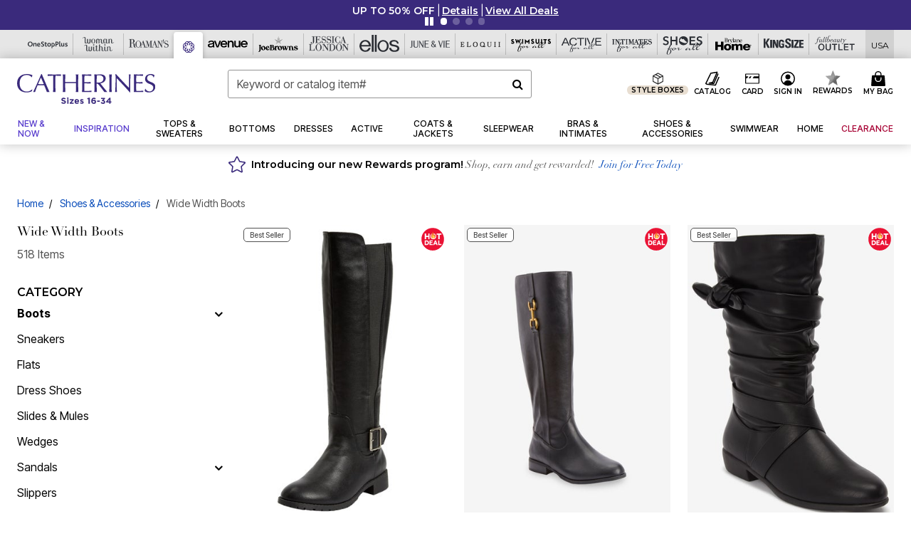

--- FILE ---
content_type: image/svg+xml
request_url: https://www.catherines.com/on/demandware.static/-/Sites-oss-Library/default/dw929e0d93/ca-images/plcc-landingpage/birthday-gift.svg
body_size: 639
content:
<?xml version="1.0" encoding="utf-8"?>
<!-- Generator: Adobe Illustrator 25.1.0, SVG Export Plug-In . SVG Version: 6.00 Build 0)  -->
<svg version="1.1" id="Layer_1" xmlns="http://www.w3.org/2000/svg" xmlns:xlink="http://www.w3.org/1999/xlink" x="0px" y="0px"
	 viewBox="0 0 50.25 50.25" style="enable-background:new 0 0 50.25 50.25;" xml:space="preserve">
<style type="text/css">
	.st0{fill:#392E7C;}
	.st1{fill:#FFFFFF;}
</style>
<g>
	<path class="st0" d="M25.12,49.83c13.64,0,24.7-11.06,24.7-24.7c0-13.64-11.06-24.7-24.7-24.7s-24.7,11.06-24.7,24.7
		C0.42,38.77,11.48,49.83,25.12,49.83"/>
	<path class="st1" d="M28.01,34.01l-1.33-0.41l1.56-4.64l1.33,0.4L28.01,34.01z M22.25,34.01l-1.57-4.64l1.33-0.4l1.56,4.64
		L22.25,34.01z M29.98,24.04l-0.02-0.06l-0.7-1.44c-0.06-0.13-0.2-0.21-0.34-0.21c-0.15,0-0.28,0.09-0.34,0.22l-0.65,1.44
		l-0.02,0.06c-0.33,1.24-1.45,2.14-2.78,2.14H25.1c-1.33-0.01-2.43-0.91-2.76-2.14l-0.02-0.06l-0.66-1.45
		c-0.06-0.13-0.19-0.22-0.34-0.22h0c-0.15,0-0.28,0.08-0.34,0.21l-0.68,1.44l-0.02,0.06c-0.33,1.14-1.36,1.97-2.59,1.99
		c-0.01-0.01-0.03-0.01-0.05,0c-1.48-0.02-2.68-1.23-2.68-2.72c0-1.39,1.05-2.53,2.39-2.7l0.2-0.02c0.07-0.01,0.14-0.04,0.2-0.08
		l0.16-0.13l0.1-0.09l0.14-0.13c0.05-0.04,0.09-0.09,0.11-0.15l0.06-0.18c0.86-2.27,2.82-4,5.23-4.53c0.44,0.31,0.98,0.51,1.57,0.51
		c0.59,0,1.12-0.2,1.57-0.5c2.37,0.52,4.32,2.2,5.19,4.42l0.01,0.06l0.11,0.48c0.04,0.16,0.18,0.27,0.34,0.29l0.49,0.04
		c1.37,0.13,2.44,1.29,2.45,2.68v0.04c-0.01,1.49-1.23,2.7-2.72,2.7C31.35,26.02,30.31,25.18,29.98,24.04 M33.46,18.91
		c-1.08-2.57-3.31-4.54-6.04-5.25c0.05-0.19,0.08-0.4,0.08-0.6c0-1.31-1.06-2.38-2.37-2.38c-1.32,0-2.38,1.06-2.38,2.38
		c0,0.2,0.04,0.41,0.09,0.6c-2.74,0.72-4.97,2.68-6.04,5.25c-2.06,0.41-3.6,2.21-3.6,4.39c0,1.52,0.76,2.86,1.91,3.67l3.94,10.02
		H31.2l0.18-0.44l3.76-9.58c1.16-0.81,1.92-2.15,1.92-3.67C37.06,21.12,35.52,19.32,33.46,18.91"/>
</g>
</svg>


--- FILE ---
content_type: text/javascript; charset=utf-8
request_url: https://p.cquotient.com/pebble?tla=bbkt-oss&activityType=viewPage&callback=CQuotient._act_callback0&cookieId=abXtAtbCbOoTtccbxJNBPwVl1U&realm=BBKT&siteId=oss&instanceType=prd&referrer=&currentLocation=https%3A%2F%2Fwww.catherines.com%2Fca%2Fshoes-and-accessories%2Fboots%2F%3Fseowidget%3Dtrue&ls=true&_=1769338889583&v=v3.1.3&fbPixelId=__UNKNOWN__&json=%7B%22cookieId%22%3A%22abXtAtbCbOoTtccbxJNBPwVl1U%22%2C%22realm%22%3A%22BBKT%22%2C%22siteId%22%3A%22oss%22%2C%22instanceType%22%3A%22prd%22%2C%22referrer%22%3A%22%22%2C%22currentLocation%22%3A%22https%3A%2F%2Fwww.catherines.com%2Fca%2Fshoes-and-accessories%2Fboots%2F%3Fseowidget%3Dtrue%22%2C%22ls%22%3Atrue%2C%22_%22%3A1769338889583%2C%22v%22%3A%22v3.1.3%22%2C%22fbPixelId%22%3A%22__UNKNOWN__%22%7D
body_size: 268
content:
/**/ typeof CQuotient._act_callback0 === 'function' && CQuotient._act_callback0([{"k":"__cq_uuid","v":"abXtAtbCbOoTtccbxJNBPwVl1U","m":34128000},{"k":"__cq_seg","v":"0~0.00!1~0.00!2~0.00!3~0.00!4~0.00!5~0.00!6~0.00!7~0.00!8~0.00!9~0.00","m":2592000}]);

--- FILE ---
content_type: image/svg+xml
request_url: https://www.catherines.com/on/demandware.static/Sites-oss-Site/-/default/dweadfc6a9/images/logo-with-size/ca/logo.svg
body_size: 3920
content:
<svg xmlns="http://www.w3.org/2000/svg" width="193.769" height="42.144" viewBox="0 0 193.769 42.144">
  <g id="Group_11654" data-name="Group 11654" transform="translate(-121 -1159)">
    <g id="Logo_-_CA" data-name="Logo - CA" transform="translate(121 1159)">
      <path id="Path_1460" data-name="Path 1460" d="M85.354,57.884a9.931,9.931,0,0,1-1.714.619q-1,.272-2.241.493a15.194,15.194,0,0,1-2.59.216,16.665,16.665,0,0,1-5.324-.82,11.238,11.238,0,0,1-4.213-2.5,11.746,11.746,0,0,1-2.77-4.1,14.341,14.341,0,0,1-1-5.525,14.33,14.33,0,0,1,1-5.523,11.468,11.468,0,0,1,2.809-4.1,12.049,12.049,0,0,1,4.32-2.551,16.692,16.692,0,0,1,5.541-.877,18.338,18.338,0,0,1,4.4.492,20.65,20.65,0,0,1,3.519,1.185,4.81,4.81,0,0,0-.475,1.385q-.183.878-.292,1.461l-.218.072a8.019,8.019,0,0,0-1.02-.983,11.219,11.219,0,0,0-1.532-1.059,9.738,9.738,0,0,0-1.97-.857,7.949,7.949,0,0,0-2.406-.346,11.222,11.222,0,0,0-3.992.693,8.528,8.528,0,0,0-3.21,2.133,9.982,9.982,0,0,0-2.13,3.647,15.97,15.97,0,0,0-.765,5.231,16.013,16.013,0,0,0,.765,5.235,9.937,9.937,0,0,0,2.13,3.644,8.5,8.5,0,0,0,3.21,2.135,11.269,11.269,0,0,0,3.992.689,8.6,8.6,0,0,0,2.426-.324,13.277,13.277,0,0,0,2.042-.784,12.045,12.045,0,0,0,1.676-.986c.5-.35.918-.663,1.26-.931l.146.149-.33,2.151a4.686,4.686,0,0,1-1.037.638M94.925,47.4c.629,0,1.287.011,1.967.035s1.336.038,1.969.038c.68,0,1.361,0,2.042-.018s1.363-.031,2.043-.055L98.9,38.137Zm16.15,11.341a6.673,6.673,0,0,0-.965-.074h-1.932a6.665,6.665,0,0,0-.966.074q-.259-.835-.692-2.025t-.967-2.478q-.532-1.292-1.074-2.627t-1.022-2.531q-1.166-.041-2.37-.056T98.679,49q-1.131,0-2.222.019t-2.226.056q-1.167,2.838-2.115,5.411t-1.421,4.25a12.254,12.254,0,0,0-2.7,0q2.95-6.383,5.759-12.691t5.653-12.836h.693q.875,2.114,1.9,4.575t2.08,4.98q1.053,2.513,2.114,5t1.987,4.612q.929,2.135,1.677,3.812t1.22,2.552m5-23.156q-.947,0-1.986.019c-.695.011-1.386.035-2.08.071s-1.362.08-2.005.128-1.221.112-1.732.183a4.363,4.363,0,0,0,.183-1.166,4.968,4.968,0,0,0-.183-1.132q2.407.074,4.7.13t4.7.054q2.407,0,4.7-.054t4.7-.13a5.081,5.081,0,0,0-.182,1.166,4.322,4.322,0,0,0,.182,1.131c-.511-.071-1.088-.133-1.731-.183s-1.315-.088-2.006-.128-1.386-.06-2.079-.071-1.356-.019-1.988-.019q-.108,3.757-.109,7.548v6.274q0,2.406.09,4.74t.2,4.595q-.839-.075-1.786-.075t-1.786.075q.109-2.262.2-4.595t.091-4.74V43.132q0-3.791-.109-7.548m31.995,2.827q-.092-2.317-.2-4.725c.314.05.62.093.912.13a7.1,7.1,0,0,0,1.749,0c.291-.037.6-.079.913-.13q-.112,2.408-.2,4.725c-.058,1.543-.092,3.118-.092,4.721v6.274c0,1.6.034,3.185.092,4.74s.127,3.088.2,4.594c-.558-.05-1.156-.074-1.788-.074s-1.226.024-1.786.074q.108-2.259.2-4.594t.091-4.74V46.124c-1.313-.024-2.584-.041-3.812-.057s-2.5-.017-3.808-.017-2.582.007-3.811.017-2.5.033-3.811.057v3.282q0,2.406.093,4.74t.2,4.594q-.841-.075-1.788-.074c-.632,0-1.229.024-1.786.074q.109-2.259.2-4.594t.092-4.74V43.132q0-2.4-.092-4.721t-.2-4.725c.315.05.62.093.911.13a7.11,7.11,0,0,0,1.75,0c.292-.037.6-.079.913-.13q-.111,2.408-.2,4.725t-.093,4.721v1.276l3.811.074q1.844.035,3.811.035t3.808-.035l3.812-.074V43.132q0-2.4-.091-4.721m8.678-.055q-.092-2.333-.2-4.669,1.642.075,3.264.129c1.08.036,2.169.054,3.263.054s2.173-.018,3.246-.054,2.15-.079,3.242-.129a5.479,5.479,0,0,0,0,2.187c-.778-.046-1.488-.1-2.133-.145s-1.324-.1-2.039-.146-1.5-.091-2.353-.126-1.872-.057-3.062-.057q-.038,1.17-.091,2.226c-.038.7-.056,1.509-.056,2.407q0,1.424.018,2.772t.02,2.043q1.6,0,2.88-.035t2.332-.092c.706-.037,1.355-.074,1.952-.112s1.159-.078,1.694-.126a5.9,5.9,0,0,0-.108,1.13,5.664,5.664,0,0,0,.108,1.092c-.631-.071-1.368-.131-2.2-.181s-1.679-.077-2.516-.09-1.63-.023-2.368-.036-1.333-.019-1.77-.019c0,.22-.007.454-.02.709s-.018.581-.018.968v3.612c0,1.386.007,2.524.018,3.428s.032,1.578.056,2.039h2.553q1.383,0,2.716-.055c.886-.034,1.726-.085,2.517-.146a15.941,15.941,0,0,0,2.058-.274,2.667,2.667,0,0,0-.091.565c-.012.208-.018.4-.018.568a3.339,3.339,0,0,0,.109.947c-1.092-.049-2.182-.074-3.262-.074h-6.618q-1.641,0-3.319.074.11-2.334.2-4.65t.092-4.724V43.1q0-2.406-.092-4.739m21.428,7c.4.024.844.036,1.33.036a11.58,11.58,0,0,0,2.353-.254,6.857,6.857,0,0,0,2.242-.894,5.352,5.352,0,0,0,1.7-1.712,5.051,5.051,0,0,0,.673-2.718,4.72,4.72,0,0,0-.525-2.353,4.217,4.217,0,0,0-1.368-1.477,5.209,5.209,0,0,0-1.823-.746,9.692,9.692,0,0,0-1.932-.2q-1.276,0-2.118.054c-.559.037-1.031.078-1.419.128q-.075,2-.146,3.975t-.074,3.937V45.21a7.282,7.282,0,0,0,1.112.148m-4.193-6.946q-.092-2.317-.2-4.724c.7.05,1.4.092,2.078.13s1.371.054,2.078.054,1.4-.029,2.078-.091,1.374-.092,2.079-.092a14.316,14.316,0,0,1,2.916.291,7.084,7.084,0,0,1,2.425.968,4.871,4.871,0,0,1,1.642,1.769,6.327,6.327,0,0,1-.183,5.741,7.283,7.283,0,0,1-1.914,2.079,9.428,9.428,0,0,1-2.423,1.278,12.083,12.083,0,0,1-2.354.6q.435.548,1.2,1.535t1.716,2.169q.947,1.185,1.967,2.479t1.97,2.481q.946,1.184,1.788,2.17c.557.656,1.007,1.152,1.349,1.494a8.1,8.1,0,0,0-1.1-.074h-2.152a7.338,7.338,0,0,0-1.058.074q-.546-.765-1.658-2.3t-2.463-3.283c-.9-1.164-1.816-2.329-2.749-3.482s-1.795-2.133-2.571-2.933H177.06v2.661q0,2.406.091,4.74t.2,4.594c-.558-.05-1.157-.074-1.788-.074s-1.23.024-1.785.074q.108-2.26.2-4.594t.09-4.74V43.132q0-2.406-.09-4.721m20.853,0c-.058-1.545-.127-3.12-.2-4.725.315.05.621.093.911.13a7.114,7.114,0,0,0,1.75,0c.293-.037.6-.079.91-.13q-.108,2.408-.2,4.725t-.091,4.721v6.274q0,2.406.091,4.74t.2,4.594q-.837-.075-1.785-.074c-.632,0-1.23.024-1.786.074.072-1.506.141-3.039.2-4.594s.092-3.136.092-4.74V43.132q0-2.4-.092-4.721M214.7,49.277q-4.741-5.087-9.48-10.118c-.025.681-.048,1.592-.077,2.734s-.034,2.7-.034,4.666c0,.513.007,1.144.018,1.9s.027,1.545.039,2.37.029,1.667.055,2.516.046,1.642.071,2.373.05,1.365.073,1.914.05.918.077,1.112a10.274,10.274,0,0,0-1.279-.074,11.416,11.416,0,0,0-1.347.074c.046-.242.1-.693.164-1.348s.112-1.44.165-2.355.1-1.9.161-2.97.111-2.138.146-3.209.067-2.114.091-3.136.036-1.933.036-2.736q0-3.5-.018-6.016t-.092-3.757h.582q2.225,2.408,4.759,5.162t5.034,5.435q2.5,2.675,4.74,5.065t3.918,4.067V47.983q0-3.828-.057-7.456c-.032-2.42-.114-4.7-.233-6.839a5.149,5.149,0,0,0,1.239.183,5.018,5.018,0,0,0,1.166-.183c-.048.537-.1,1.338-.164,2.409s-.12,2.21-.185,3.427-.116,2.406-.162,3.573-.073,2.1-.073,2.808v2.188c0,.827.009,1.69.019,2.588s.022,1.807.034,2.718.026,1.764.039,2.554.018,1.476.018,2.059v1.2h-.513q-4.189-4.85-8.93-9.937m14.686-10.92q-.084-2.333-.2-4.669,1.645.075,3.267.129t3.265.054c1.091,0,2.175-.018,3.242-.054s2.153-.079,3.245-.129a5.481,5.481,0,0,0,0,2.187c-.776-.046-1.489-.1-2.13-.145s-1.328-.1-2.045-.146-1.5-.091-2.349-.126-1.874-.057-3.065-.057c-.024.78-.056,1.521-.089,2.226s-.057,1.509-.057,2.407q0,1.424.018,2.772t.02,2.043q1.6,0,2.879-.035c.852-.026,1.628-.056,2.335-.092s1.355-.074,1.95-.112,1.16-.078,1.695-.126a5.9,5.9,0,0,0-.108,1.13,5.658,5.658,0,0,0,.108,1.092c-.633-.071-1.366-.131-2.206-.181s-1.679-.077-2.516-.09-1.628-.023-2.368-.036-1.331-.019-1.769-.019c0,.22-.006.454-.02.709s-.018.581-.018.968v3.612c0,1.386.006,2.524.018,3.428s.031,1.578.055,2.039H235.1c.921,0,1.827-.018,2.714-.055s1.724-.085,2.515-.146a15.92,15.92,0,0,0,2.061-.274,2.564,2.564,0,0,0-.092.565c-.012.208-.017.4-.017.568a3.262,3.262,0,0,0,.109.947c-1.093-.049-2.184-.074-3.264-.074h-6.616q-1.64,0-3.322.074.114-2.334.2-4.65t.092-4.724V43.1q0-2.406-.092-4.739m16.848,16.972a5.99,5.99,0,0,0,1.2,1.223,6.26,6.26,0,0,0,1.662.894,6.085,6.085,0,0,0,2.115.343,5.369,5.369,0,0,0,2.167-.419,4.831,4.831,0,0,0,2.681-2.807,5.809,5.809,0,0,0,.363-2.062,3.907,3.907,0,0,0-.857-2.66,7.136,7.136,0,0,0-2.132-1.641,25.677,25.677,0,0,0-2.751-1.2,14.011,14.011,0,0,1-2.756-1.366,7.336,7.336,0,0,1-2.133-2.1,6.07,6.07,0,0,1-.856-3.427,6.858,6.858,0,0,1,.549-2.79,6.026,6.026,0,0,1,1.586-2.17,7.435,7.435,0,0,1,2.495-1.422,9.907,9.907,0,0,1,3.283-.51,9.771,9.771,0,0,1,3.026.418,7.634,7.634,0,0,1,2.371,1.3,7.645,7.645,0,0,0-.547,1.311c-.148.462-.292,1.049-.439,1.75h-.437a9.767,9.767,0,0,0-.491-1.109,4.247,4.247,0,0,0-.842-1.114,4.649,4.649,0,0,0-1.256-.856,4.028,4.028,0,0,0-1.753-.347,5.229,5.229,0,0,0-1.876.327,4.5,4.5,0,0,0-1.494.93,4.06,4.06,0,0,0-.983,1.44,4.71,4.71,0,0,0-.348,1.823,3.967,3.967,0,0,0,.858,2.7,7.317,7.317,0,0,0,2.133,1.659,20.649,20.649,0,0,0,2.752,1.2,15.511,15.511,0,0,1,2.755,1.293,7.075,7.075,0,0,1,2.131,1.969,5.429,5.429,0,0,1,.857,3.21,8.419,8.419,0,0,1-.6,3.173,7.48,7.48,0,0,1-1.751,2.606,7.762,7.762,0,0,1-2.808,1.714,11.044,11.044,0,0,1-3.774.6,9.43,9.43,0,0,1-3.662-.6,10.119,10.119,0,0,1-2.353-1.366,8.6,8.6,0,0,0,.456-1.515c.084-.449.164-1.026.238-1.731h.438a7.113,7.113,0,0,0,.784,1.329" transform="translate(-65.5 -33.214)" fill="#3a2a7c"/>
    </g>
    <path id="Path_48069" data-name="Path 48069" d="M-31.686.12c1.812,0,3.084-.936,3.084-2.6v-.024c0-1.464-.96-2.076-2.664-2.52-1.452-.372-1.812-.552-1.812-1.1v-.024c0-.408.372-.732,1.08-.732a3.942,3.942,0,0,1,2.184.828l.96-1.392a4.862,4.862,0,0,0-3.12-1.068c-1.716,0-2.94,1.008-2.94,2.532v.024c0,1.668,1.092,2.136,2.784,2.568,1.4.36,1.692.6,1.692,1.068V-2.3c0,.492-.456.792-1.212.792a3.853,3.853,0,0,1-2.508-1.02L-35.25-1.224A5.345,5.345,0,0,0-31.686.12Zm4.836-7.26h1.92V-8.76h-1.92ZM-26.8,0h1.824V-6.432H-26.8Zm3.624,0h5.592V-1.476h-3.336l3.336-3.672V-6.432H-23.07v1.476h3.216l-3.324,3.672Zm10.14.144a3.217,3.217,0,0,0,2.628-1.2l-1.044-.924a2.108,2.108,0,0,1-1.56.66,1.492,1.492,0,0,1-1.572-1.26h4.476c.012-.168.024-.336.024-.48,0-1.824-.984-3.492-3.132-3.492A3.2,3.2,0,0,0-16.4-3.2v.024A3.217,3.217,0,0,0-13.038.144ZM-14.61-3.72a1.434,1.434,0,0,1,1.392-1.368A1.379,1.379,0,0,1-11.862-3.72ZM-6.174.12c1.392,0,2.46-.648,2.46-2.076V-1.98c0-1.176-1.044-1.608-1.944-1.908-.7-.24-1.308-.408-1.308-.768V-4.68c0-.252.228-.444.672-.444a3.811,3.811,0,0,1,1.74.6l.7-1.26a4.452,4.452,0,0,0-2.4-.744A2.1,2.1,0,0,0-8.61-4.488v.024c0,1.248,1.02,1.668,1.92,1.932.708.216,1.332.348,1.332.744v.024c0,.288-.24.48-.768.48a3.637,3.637,0,0,1-2.028-.768l-.78,1.2A4.506,4.506,0,0,0-6.174.12ZM3.114,0H4.938V-8.46H3.678l-2.412.72L1.65-6.228l1.464-.36Zm7.3.144a2.963,2.963,0,0,0,3.2-2.9v-.024A2.641,2.641,0,0,0,10.662-5.46a2.941,2.941,0,0,0-1.74.54c.06-.732.432-1.944,1.692-1.944a2.588,2.588,0,0,1,1.716.672L13.3-7.62a3.891,3.891,0,0,0-2.628-.924C8.166-8.544,6.99-6.552,6.99-3.96v.024a4.153,4.153,0,0,0,1,3.18A3.186,3.186,0,0,0,10.41.144ZM10.338-1.44A1.3,1.3,0,0,1,8.874-2.688v-.024c0-.708.528-1.212,1.44-1.212s1.464.516,1.464,1.224v.024C11.778-1.956,11.25-1.44,10.338-1.44Zm4.848-1.4h3.7V-4.6h-3.7ZM23.394.144A2.74,2.74,0,0,0,26.418-2.6v-.024A2.329,2.329,0,0,0,24.162-4.98l2.124-2.028V-8.4H20.61v1.584h3.3l-2,2.016.288,1.176h.768c1.032,0,1.644.384,1.644,1.068v.024a1.054,1.054,0,0,1-1.188,1.02A2.563,2.563,0,0,1,21.39-2.52L20.118-1.308A4.076,4.076,0,0,0,23.394.144ZM32.19,0h1.764V-1.812h1.128v-1.5H33.954V-8.46h-1.56L27.786-3.12l.3,1.308h4.1ZM29.958-3.312,32.19-5.928v2.616Z" transform="translate(218 1201)" fill="#3a2a7c"/>
  </g>
</svg>


--- FILE ---
content_type: text/javascript
request_url: https://www.catherines.com/on/demandware.static/Sites-oss-Site/-/default/v1769259761142/js/search.js
body_size: 56478
content:
!function(e){var t={};function i(a){if(t[a])return t[a].exports;var o=t[a]={i:a,l:!1,exports:{}};return e[a].call(o.exports,o,o.exports,i),o.l=!0,o.exports}i.m=e,i.c=t,i.d=function(e,t,a){i.o(e,t)||Object.defineProperty(e,t,{enumerable:!0,get:a})},i.r=function(e){"undefined"!=typeof Symbol&&Symbol.toStringTag&&Object.defineProperty(e,Symbol.toStringTag,{value:"Module"}),Object.defineProperty(e,"__esModule",{value:!0})},i.t=function(e,t){if(1&t&&(e=i(e)),8&t)return e;if(4&t&&"object"==typeof e&&e&&e.__esModule)return e;var a=Object.create(null);if(i.r(a),Object.defineProperty(a,"default",{enumerable:!0,value:e}),2&t&&"string"!=typeof e)for(var o in e)i.d(a,o,function(t){return e[t]}.bind(null,o));return a},i.n=function(e){var t=e&&e.__esModule?function(){return e.default}:function(){return e};return i.d(t,"a",t),t},i.o=function(e,t){return Object.prototype.hasOwnProperty.call(e,t)},i.p="",i(i.s=125)}({1:function(e,t,i){"use strict";function a(e){return(a="function"==typeof Symbol&&"symbol"==typeof Symbol.iterator?function(e){return typeof e}:function(e){return e&&"function"==typeof Symbol&&e.constructor===Symbol&&e!==Symbol.prototype?"symbol":typeof e})(e)}function o(e,t){var i=Object.keys(e);if(Object.getOwnPropertySymbols){var a=Object.getOwnPropertySymbols(e);t&&(a=a.filter((function(t){return Object.getOwnPropertyDescriptor(e,t).enumerable}))),i.push.apply(i,a)}return i}function n(e){for(var t=1;t<arguments.length;t++){var i=null!=arguments[t]?arguments[t]:{};t%2?o(Object(i),!0).forEach((function(t){r(e,t,i[t])})):Object.getOwnPropertyDescriptors?Object.defineProperties(e,Object.getOwnPropertyDescriptors(i)):o(Object(i)).forEach((function(t){Object.defineProperty(e,t,Object.getOwnPropertyDescriptor(i,t))}))}return e}function r(e,t,i){return(t=function(e){var t=function(e,t){if("object"!=a(e)||!e)return e;var i=e[Symbol.toPrimitive];if(void 0!==i){var o=i.call(e,t||"default");if("object"!=a(o))return o;throw new TypeError("@@toPrimitive must return a primitive value.")}return("string"===t?String:Number)(e)}(e,"string");return"symbol"==a(t)?t:t+""}(t))in e?Object.defineProperty(e,t,{value:i,enumerable:!0,configurable:!0,writable:!0}):e[t]=i,e}var s=i(3),l={eventCount:0,mlCollectorInitialized:!1,debugLog:function(e,t){window.sitePreferences&&window.sitePreferences.mlDebugEnabled&&(void 0!==t?console.log(e,t):console.log(e))},initMLCollector:function(){if(!this.mlCollectorInitialized){var e=this.isMLCollectionEnabled(),t=this.getAdobeId();s.init({enabled:e,adobeId:t}),this.mlCollectorInitialized=!0}},isMLCollectionEnabled:function(){if(window.sitePreferences&&window.sitePreferences.enableUtagDataCollection)return window.sitePreferences.enableUtagDataCollection;var e=document.body||document.documentElement;return!!(e&&e.dataset&&e.dataset.mlCollectionEnabled)&&"true"===e.dataset.mlCollectionEnabled},getAdobeId:function(){if(window.sitePreferences&&"function"==typeof window.sitePreferences.getAdobeId)try{var e=window.sitePreferences.getAdobeId();if(e)return e}catch(e){console.error("[Tealium] Error executing Adobe ID script:",e)}return window.utag_data&&window.utag_data.adobe_id?window.utag_data.adobe_id:window.sessionCustom&&window.sessionCustom.adobeId?window.sessionCustom.adobeId:null},updateData:function(e){var t=window.utag_data||{},i=t.search_mode,a=t.search_engine,o=t.fbb_search_enabled,r=n(n({},e),{},{search_mode:i,search_engine:a,fbb_search_enabled:o});return!0===window._qs_mode?(window.utag_data=n(n({},window.utag_data),e),{updatedArr:r,isAdobeAnalytics:!0}):(window.utag_data_backup?window.utag_data=window.utag_data_backup:window.utag_data_backup=window.utag_data,window.utag_data=n(n({},window.utag_data),e),{updatedArr:r,isAdobeAnalytics:!0})},startQuickShop:function(e){try{var t=window.utag_data||{};try{window._qs_utag_backup=JSON.parse(JSON.stringify(t))}catch(e){window._qs_utag_backup=t}window._qs_underlying_page_name=t&&t.page_name?t.page_name:"";var i=Object.assign({},e||{});i.event_name="quick_shop",i.underlying_page_name=window._qs_underlying_page_name,window._qs_mode=!0,window.utag_data=i,this.triggerViewEvent(window.utag_data)}catch(e){console.log("startQuickShop error",e&&e.message?e.message:e)}},endQuickShop:function(){try{var e=window._qs_underlying_page_name||"";if(window._qs_utag_backup&&(window.utag_data=window._qs_utag_backup),this.triggerEvent({event_name:"quick_shop_close",underlying_page_name:e}),window.utag_data_backup=window.utag_data,window._qs_mode=!1,window.utag_data&&window.utag_data.page_name&&window.utag_data.page_type&&"confirmation"===window.utag_data.page_name.toLowerCase()&&"confirmation"===window.utag_data.page_type.toLowerCase())try{window.location.assign("/")}catch(e){}window._qs_utag_backup=null,window._qs_underlying_page_name=null}catch(e){console.log("endQuickShop error",e&&e.message?e.message:e)}},setPDPRecommendationData:function(e){var t=e.product_recommending_engine,i=e.product_recommending_location,a=e.product_finding_method;this.updateData({product_recommending_engine:t,product_recommending_location:i,product_finding_method:a})},triggerEvent:function(e){var t=window,i=t.utag,a=t.adobeDataLayer,o=this.updateData(e),n=o.updatedArr,r=o.isAdobeAnalytics;if(window.utag_data&&window.utag_data.page_name&&"confirmation"===window.utag_data.page_name.toLowerCase()&&window.utag_data.page_type&&"confirmation"===window.utag_data.page_type.toLowerCase()&&window.utag_data.rendered_page&&"orderconfirmation"!==window.utag_data.rendered_page&&(window.utag_date.page_name="maybeorderdetails",window.utag_data.page_type="maybeorderdetails"),r)try{a.push(window.utag_data)}catch(e){console.log(e.message?e.message:e)}else i.link(n);return r?console.log("Tealium event triggered",window.utag_data):console.log("Tealium event triggered",n),this.debugLog("[Tealium] triggerEvent - Initializing ML collector"),this.initMLCollector(),this.isMLCollectionEnabled()&&this.getAdobeId()?(this.debugLog("[Tealium] triggerEvent - Sending to ML collector"),s.collectEvent(window.utag_data)):this.debugLog("[Tealium] triggerEvent - ML collection skipped, enabled: "+this.isMLCollectionEnabled()+", hasAdobeId: "+!!this.getAdobeId()),n},triggerViewEvent:function(e){var t=window,i=t.utag,a=t.adobeDataLayer,o=this.updateData(e),n=o.updatedArr,r=o.isAdobeAnalytics;if(r)try{a.push(window.utag_data)}catch(e){console.log(e.message?e.message:e)}else i.view(n);return r?console.log("Tealium event triggered",window.utag_data):console.log("Tealium event triggered",n),this.debugLog("[Tealium] triggerViewEvent - Initializing ML collector"),this.initMLCollector(),this.isMLCollectionEnabled()&&this.getAdobeId()?(this.debugLog("[Tealium] triggerViewEvent - Sending to ML collector"),s.collectEvent(window.utag_data)):this.debugLog("[Tealium] triggerViewEvent - ML collection skipped, enabled: "+this.isMLCollectionEnabled()+", hasAdobeId: "+!!this.getAdobeId()),n}};e.exports=l},125:function(e,t,i){"use strict";var a=i(27);$(document).ready((function(){a(i(97))}))},14:function(e,t,i){"use strict";e.exports={addToWishlist:function(){$(document).on("click",".add-to-wishlist",(function(e){var t;e.preventDefault();var i=this,a=$(i).data("href"),o={pid:t=$("form.gift-form").length>0?$("#GiftCard-Price :selected").data("gc-variant"):$(i).data("pid"),redirectto:$(".container.product-detail").length>0?"wishlist":"cart"};$.spinner().start(),$.ajax({url:a,method:"get",data:o,success:function(e){if(e.success&&($(i).closest(".wishlist-add").find(".wishlist-text").removeClass("d-none").addClass("d-flex"),$(i).closest(".wishlist-add").find(".wishlist-text").data("pid",t),$(i).removeClass("d-flex").addClass("d-none"),$(".wishlist-items").length>0)){var a=JSON.parse($(".wishlist-items").val());a.push(t),$(".wishlist-items").val(JSON.stringify(a))}$.spinner().stop()},error:function(e){$.spinner().stop(),e.responseJSON.loggedin||(window.location.href=e.responseJSON.redirectUrl)}})}))},inWishlist:function(e){return $(".wishlist-items").length>0&&JSON.parse($(".wishlist-items").val()).findIndex((function(t){return t==e}))>-1},removeToWishlist:function(){$(".remove-to-wishlist").unbind("click").on("click",(function(e){var t;e.preventDefault();var i=this,a=$(i).data("href"),o={pid:t=$("form.gift-form").length>0?$("#GiftCard-Price :selected").data("gc-variant"):$(i).data("pid")};$.spinner().start(),$.ajax({url:a,method:"get",data:o,success:function(e){if(e.success&&($(i).closest(".wishlist-add").find(".add-to-wishlist").removeClass("d-none").addClass("d-flex"),$(i).removeClass("d-flex").addClass("d-none"),$(".wishlist-items").length>0)){var a=JSON.parse($(".wishlist-items").val()),o=a.indexOf(t);o>-1&&a.splice(o,1),$(".wishlist-items").val(JSON.stringify(a))}$.spinner().stop()}})}))},toggleWishlistDisplay:function(e,t,i){var a=i.find(".add-to-wishlist"),o=i.find(".wishlist-text");e?(a.data("pid",t),this.inWishlist(t)?(a.addClass("d-none").removeClass("d-flex"),o.removeClass("d-none").addClass("d-flex")):(a.removeClass("d-none").addClass("d-flex"),o.addClass("d-none").removeClass("d-flex")),i.removeClass("d-none")):i.addClass("d-none")}}},15:function(e,t,i){"use strict";var a=i(16),o={init:function(){var e=arguments.length>0&&void 0!==arguments[0]&&arguments[0],t=arguments.length>1&&void 0!==arguments[1]&&arguments[1],i=$(".product-hemming");if(i.length){this.isHemmingEligible=t;var n=o.isCheckboxChecked();i.length>1?i.find(".hemming-input").parent("li").on("click",this.onSelectSize):i.find(".hemming-input").on("click change",this.onSelectSize),e?(t?!n&&i.find("#product-hemming-checkbox-pdp").trigger("click"):n&&i.find("#product-hemming-checkbox-pdp").trigger("click"),a.init(".hemming-details-modal-btn"),n&&t&&i.find(".product-hemming-checkbox").siblings("#hemming-drawer-panel").addClass("show").removeClass("d-none")):($("#editModal").length>0&&$("#editModal").find(".attribute.quantity").find("option").data("url").indexOf("hemming=1")>0&&i.find("#product-hemming-checkbox-pdp").trigger("click"),a.init(".hemming-details-modal-btn"),(i.find("#product-hemming-checkbox-pdp").is(":checked")&&$("#editModal").length<1||$("#editModal").length>0&&$("#editModal").find(".attribute.quantity").find("option").data("url").indexOf("hemming=0"))&&i.find(".product-hemming-checkbox").siblings("#hemming-drawer-panel").addClass("show").removeClass("d-none")),$(".variant-product").length&&this.showCheckbox(!1)}},isHemmingEligible:!1,isCheckboxChecked:function(){return $(".product-hemming").find("#product-hemming-checkbox-pdp").is(":checked")},hasSelectedOption:function(){return $(".product-hemming .hemming-label").hasClass("selected")},onSelectSize:function(e){var t=$(this).closest(".product-detail").find(".product-hemming");e.preventDefault(),$(e.currentTarget).siblings(".hemming-label").hasClass("selected")&&$(this)[0].checked?(t.find(".hemming-input").removeAttr("checked"),$(this).siblings(".hemming-label").removeClass("selected"),t.find(".product-hemming-default-msg-1, .product-hemming .product-hemming-default-msg-2").removeClass("d-none"),t.find(".product-hemming-selected-size").addClass("d-none").text("")):(t.find(".hemming-label").removeClass("selected"),$(this).siblings(".hemming-label").length?($(this).siblings(".hemming-label").addClass("selected"),t.find(".product-hemming-selected-size").removeClass("d-none").text(e.currentTarget.dataset.displayValue)):($(this).find(".hemming-label").addClass("selected"),t.find(".product-hemming-selected-size").removeClass("d-none").text(e.currentTarget.firstElementChild.dataset.displayValue)),t.find(".product-hemming-default-msg-1, .product-hemming .product-hemming-default-msg-2").addClass("d-none"))},showCheckbox:function(e){var t=$(".product-hemming");e?(t.find(".product-hemming-checkbox").addClass("d-none"),t.find(".product-hemming-default-msg-1, .product-hemming-default-msg-2").removeClass("d-none"),t.find(".product-hemming-selected-size").addClass("d-none"),t.find("#hemming-drawer-panel").hasClass("show")&&t.find("#product-hemming-checkbox-pdp").trigger("click")):(t.find(".product-hemming-checkbox").removeClass("d-none"),t.find(".product-hemming-default-msg-2").addClass("d-none"),globalLazyLoad.update())},toggleHemmingOptions:function(){$(".product-hemming").find("#product-hemming-checkbox-pdp").on("change",(function(){o.isCheckboxChecked()?$(this).parent(".product-hemming-checkbox").siblings("#hemming-drawer-panel").addClass("show").removeClass("d-none"):$(this).parent(".product-hemming-checkbox").siblings("#hemming-drawer-panel").removeClass("show").addClass("d-none")}))}};e.exports=o},16:function(e,t){var i={init:function(e){$(e).on("click",this.openInfoModal)},openInfoModal:function(e){e.preventDefault();var t=$('\x3c!-- Info / Details Modal --\x3e<div class="modal fade" id="info-modal" tabindex="-1" role="dialog"><div class="modal-dialog modal-sm modal-dialog-centered modal-fullscreen-sm">\x3c!-- Modal content--\x3e<div class="modal-content"><div class="modal-header"><h4 class="modal-title">Details</h4><button type="button" class="btn close px-5 m-1 rounded-0" data-dismiss="modal" aria-label="Close Modal"><img class="icon-size-md" src="/on/demandware.static/Sites-oss-Site/-/default/dwe9f20691/images/common/icons/icon-close.svg" alt="" aria-hidden="true"></button></div><div class="modal-body mt-2"></div></div></div></div>'),i=$(e.currentTarget),a=i.data(),o=a.endpoint+"?format=ajax";$.ajax({context:e.currentTarget,url:o,method:"GET",success:function(e){t.find(".modal-body").html(e),$("body").append(t);var o=t.siblings("#info-modal");a.modaltitle&&o.find(".modal-title").text(a.modaltitle),o.modal("show"),o.on("hidden.bs.modal",(function(){t.remove(),i.trigger("focus"),0===$("#editModal").length||$("body").hasClass("modal-open")||$("body").addClass("modal-open")}))},error:function(e){console.error("Error Fetching Info Modal content asset:",e)}})}};e.exports=i},17:function(e,t,i){var a,o;"undefined"!=typeof window&&window,void 0===(o="function"==typeof(a=function(){"use strict";function e(){}var t=e.prototype;return t.on=function(e,t){if(e&&t){var i=this._events=this._events||{},a=i[e]=i[e]||[];return-1==a.indexOf(t)&&a.push(t),this}},t.once=function(e,t){if(e&&t){this.on(e,t);var i=this._onceEvents=this._onceEvents||{};return(i[e]=i[e]||{})[t]=!0,this}},t.off=function(e,t){var i=this._events&&this._events[e];if(i&&i.length){var a=i.indexOf(t);return-1!=a&&i.splice(a,1),this}},t.emitEvent=function(e,t){var i=this._events&&this._events[e];if(i&&i.length){i=i.slice(0),t=t||[];for(var a=this._onceEvents&&this._onceEvents[e],o=0;o<i.length;o++){var n=i[o];a&&a[n]&&(this.off(e,n),delete a[n]),n.apply(this,t)}return this}},t.allOff=function(){delete this._events,delete this._onceEvents},e})?a.call(t,i,t,e):a)||(e.exports=o)},18:function(e,t,i){"use strict";var a=/^[\w.%+-]+@[\w.-]+\.[\w]{2,6}$/;function o(e){var t=!0;if("tel"===$(this).find("input.phone").attr("type")){$(this).find("input.phone").attr("pattern",/^\(\d{3}\)\s*\d{3}-\d{4}$/.source)}return this.checkValidity&&!this.checkValidity()&&(t=!1,e&&(e.preventDefault(),e.stopPropagation(),e.stopImmediatePropagation()),$(this).find("input, select").each((function(){this.validity.valid||$(this).trigger("invalid",this.validity)}))),t}function n(e){$(e).find(".form-control.is-invalid").removeClass("is-invalid")}e.exports={invalid:function(){$("form:not(.sitegen-form) input, form:not(.sitegen-form) select").on("invalid",(function(e){if(e.preventDefault(),this.setCustomValidity(""),"email"===$(this).attr("type"))if(a.test($(this).val()))$(this).removeAttr("aria-invalid");else{var t=$(this).val()?$(this).data("pattern-mismatch"):$(this).data("missing-error");$(this).parents(".form-label-group").find(".invalid-feedback").text(t),$(this).addClass("is-invalid").attr("aria-invalid","true")}else if(this.validity.valid)$(this).removeAttr("aria-invalid");else{t=this.validationMessage;$(this).addClass("is-invalid").attr("aria-invalid","true"),(this.validity.patternMismatch||this.validity.typeMismatch)&&$(this).data("pattern-mismatch")&&(t=$(this).data("pattern-mismatch")),(this.validity.rangeOverflow||this.validity.rangeUnderflow)&&$(this).data("range-error")&&(t=$(this).data("range-error")),(this.validity.tooLong||this.validity.tooShort)&&$(this).data("range-error")&&(t=$(this).data("range-error")),this.validity.valueMissing&&$(this).data("missing-error")&&(t=$(this).data("missing-error")),$(this).parents(".form-group").find(".invalid-feedback").text(t)}}))},submit:function(){$("form:not(.sitegen-form)").on("submit",(function(e){return o.call(this,e)}))},buttonClick:function(){$('form:not(.sitegen-form, .no-clearform) button[type="submit"], form:not(.sitegen-form,.no-clearform) input[type="submit"]').on("click",(function(){n($(this).parents("form"))}))},focusOutValidation:function(){$("form:not(.sitegen-form) input, form:not(.sitegen-form) select").on("blur",(function(){var e,t="email"===$(this).attr("type")?a.test($(this).val()):this.validity.valid;"tel"===$(this).attr("type")&&(t=!$(this).hasClass("error")),t?(e=$(this),$(e).removeClass("is-invalid"),$(e).removeAttr("aria-invalid")):$(this).trigger("invalid",this.validity)}))},functions:{validateForm:function(e,t){o.call($(e),t||null)},clearForm:n}}},2:function(e,t,i){var a;function o(e,t,i){return(t=function(e){var t=function(e,t){if("object"!=n(e)||!e)return e;var i=e[Symbol.toPrimitive];if(void 0!==i){var a=i.call(e,t||"default");if("object"!=n(a))return a;throw new TypeError("@@toPrimitive must return a primitive value.")}return("string"===t?String:Number)(e)}(e,"string");return"symbol"==n(t)?t:t+""}(t))in e?Object.defineProperty(e,t,{value:i,enumerable:!0,configurable:!0,writable:!0}):e[t]=i,e}function n(e){return(n="function"==typeof Symbol&&"symbol"==typeof Symbol.iterator?function(e){return typeof e}:function(e){return e&&"function"==typeof Symbol&&e.constructor===Symbol&&e!==Symbol.prototype?"symbol":typeof e})(e)}var r=(o(o(o(o(o(o(o(o(o(o(a={trapFocus:function(e,t,i){var a,o,n,r='a[href], area[href], input:not([disabled]), select:not([disabled]), textarea:not([disabled]), button:not([disabled]), iframe, object, [tabindex="0"], [contenteditable]';i=!1!==i||i,o=function(){var t=$(e).find(r).filter(":visible");return t[t.length-1]},n=function(){return $(e).find(r).filter(":visible")[0]},a=function(i){9===i.keyCode?i.shiftKey&&document.activeElement===n()?(i.preventDefault(),$(o()).trigger("focus")):i.shiftKey||document.activeElement!==o()||(i.preventDefault(),$(n()).trigger("focus")):27===i.keyCode&&(i.preventDefault(),$(e).removeAttr("tabindex"),t())},$(e).attr("tabindex","-1"),setTimeout((function(){$(n()).trigger("focus"),i&&$(n()).addClass("focus-outline")}),0),$(e).on("keydown",a)},breakpoints:function(){var e=window.getComputedStyle(document.documentElement),t=window.MSInputMethodContext&&document.documentMode;return e&&!t?{sm:e.getPropertyValue("--breakpoint-sm").trim().replace("px",""),md:e.getPropertyValue("--breakpoint-md").trim().replace("px",""),lg:e.getPropertyValue("--breakpoint-lg").trim().replace("px",""),xl:e.getPropertyValue("--breakpoint-xl").trim().replace("px","")}:{sm:"576",md:"761",lg:"1024",xl:"1476"}},setMiniCartHeight:function(){var e=$(".minicart .popover"),t=e.height();$(".minicart").find(".height-excluded").each((function(){t-=$(this).outerHeight()})),e.find(".product-summary").css({height:t})},hideFlyout:function(){$(".header-popover").removeClass("show"),$(".header-popover-overlay").addClass("d-none"),$(".main-menu.in").is(":visible")||$("body").removeClass("overflow-hidden"),$(".active-overlay-btn").trigger("focus").removeClass("active-overlay-btn"),$("input[name='wishlistPID']").val("");var e=$(".create-account-section .create-account-link").attr("href");e=this.removeParamFromURL(e,"wishlistPID"),e=this.removeParamFromURL(e,"scope"),e=this.removeParamFromURL(e,"original"),$(".create-account-section .create-account-link").attr("href",e)},addFlyoutCloseButton:function(e){$(e).find(".close-popover").length||$(e).prepend('<button class="btn btn-block close-popover bg-transparent p-0" aria-label="Close flyout"></button>'),$(e).find("h3").attr("tabindex","0")},renameElement:function(e,t){for(var i=0;i<e.length;i++){$(e[i]).wrap("<"+t+">");var a=$(e[i]).parent();$.each($(e[i]).prop("attributes"),(function(e){a.attr(this.name,this.value)})),$(e[i]).contents().unwrap()}},pdpSlickSlider:function(){var e=arguments[0]?arguments[0]:$("body"),t=e.find(".recommendation .recommendation-tiles"),i={desktop:$(".pt_cart_template_b").length?3:4,tablet:3,mobile:1.4},a=1,o={tablet:1023,mobile:767};e.find(".you-may-like.recommendation").hasClass("recommendations-h")&&(i.desktop=$(".pt_cart_template_b").length&&!$(".cart-empty").length?3:5),e.find(".you-may-like.recommendation").hasClass("recommendations-h")&&e.find("#carousel-recommendations").hasClass("einstien-reommendations")&&(i.desktop=$(".pt_cart_template_b").length&&!$(".cart-empty").length?3:4,i.tablet=$(".pt_cart_template_b").length?3:4),t.each((function(){var e,t=$(this);t.parents(".you-may-like.recommendation").hasClass("bh-recommendations")||t.parents(".you-may-like.recommendation").hasClass("recommendations-h")?e=!1:t.parents(".you-may-like.recommendation").hasClass("recommendations-v")&&(e=!0),t.hasClass("slick-initialized")&&t.slick("unslick");var n=t.children().length,s=t.find(".product-tile");i.desktop>n&&(i.desktop=n),i.tablet>n&&(i.tablet=n),i.mobile>n&&(i.mobile=n),a=n<i.desktop?1:i.desktop,t.length>0&&$(window).width()>o.tablet&&t.find(".product-tile").addClass("product-height"),s.syncHeight(),t.hasClass("slick-initialized")&&t.slick("unslick"),t.on("init breakpoint",(function(){"UL"==t.prop("nodeName")&&($(t.children("button.slick-prev, button.slick-next")).wrap("<li></li>"),r.renameElement(t.find("li.inner-tile"),"div")),r.handleSlickArrowFunc(t,o.mobile)})),t.slick({slidesToShow:i.desktop,slidesToScroll:a,dots:!1,infinite:!1,vertical:e,verticalSwiping:!1,responsive:[{breakpoint:o.tablet,settings:{slidesToShow:i.tablet,slidesToScroll:3,arrows:!0,vertical:!1,swipe:!0}},{breakpoint:o.mobile,settings:{slidesToShow:i.mobile,slidesToScroll:1,arrows:!1,vertical:!1,swipe:!0}}]})}))},addToCartSlickSlider:function(){var e=arguments[0]?arguments[0]:$("body"),t=e.find(".cart-overlay .recommendation .recommendation-tiles"),i={desktop:4,tablet:3,mobile:1.4},a=1;t.each((function(){var e,t=$(this);e=!(t.parents(".you-may-like.recommendation").hasClass("bh-recommendations")||t.parents(".you-may-like.recommendation").hasClass("recommendations-h")||t.parents(".you-may-like.recommendation").length&&$(window).width()>1024&&$(window).width()<1160),t.hasClass("slick-initialized")&&t.slick("unslick");var o=t.children().length;t.find(".product-tile");i.desktop>o&&(i.desktop=o),i.tablet>o&&(i.tablet=o),i.mobile>o&&(i.mobile=o),a=o<i.desktop?1:i.desktop,t.length>0&&$(window).width()>1160&&t.find(".product-tile").addClass("product-height"),t.hasClass("slick-initialized")&&t.slick("unslick"),t.on("init breakpoint",(function(){"UL"==t.prop("nodeName")&&($(t.children("button.slick-prev, button.slick-next")).wrap("<li></li>"),r.renameElement(t.find("li.inner-tile"),"div"))})),t.slick({slidesToShow:i.desktop,slidesToScroll:a,dots:!1,infinite:!1,vertical:e,verticalSwiping:!1,responsive:[{breakpoint:1160,settings:{slidesToShow:i.tablet,slidesToScroll:3,arrows:!0,vertical:!1,swipe:!0}},{breakpoint:767,settings:{slidesToShow:i.mobile,slidesToScroll:1,arrows:!1,vertical:!1,swipe:!0}}]})}))},proset_SlickSlider:function(){var e=$(".special-recommendation .recommendation-tiles"),t={desktop:4,tablet:3,mobile:1.25};e.each((function(){var e=$(this),i=e.children().length,a=e.find(".product-tile");t.desktop>i&&(t.desktop=i),t.tablet>i&&(t.tablet=i),t.mobile>i&&(t.mobile=i),i<4?1:4,e.length>0&&$(window).width()>1024&&e.find(".product-tile").addClass("product-height"),a.syncHeight(),e.on("init breakpoint",(function(){"UL"==e.prop("nodeName")&&$(e.children("button.slick-prev, button.slick-next")).wrap("<li></li>"),r.handleSlickArrowFunc(e,767)})),e.slick({slidesToShow:4,slidesToScroll:1,dots:!1,infinite:!1,verticalSwiping:!1,vertical:!1,rows:1,responsive:[{breakpoint:1024,settings:{slidesToShow:3,slidesToScroll:3,arrows:!0,infinite:!1,swipe:!0}},{breakpoint:767,settings:{slidesToShow:1.25,slidesToScroll:1,arrows:!1,vertical:!1,infinite:!1,swipe:!0}}]})}))}},"renameElement",(function(e,t){for(var i=0;i<e.length;i++){$(e[i]).wrap("<"+t+">");var a=$(e[i]).parent();$.each($(e[i]).prop("attributes"),(function(e){a.attr(this.name,this.value)})),$(e[i]).contents().unwrap()}})),"handleSlickArrowFunc",(function(e,t){var i=e.find(".slick-slide").eq("0").find(".product-name-image-container .name-link"),a=e.find(".slick-slide").last().find(".product-name-image-container .name-link");e.on("afterChange",(function(e,t,i,a){"key"===window.lastClickOrKey&&$(this).find(".slick-slide").eq(i).find(".product-name-image-container .name-link").trigger("focus").addClass("focus-outline")})),e.on("keydown",(function(o){if(!($(window).width()>t)&&9===o.keyCode)if(o.shiftKey){if(document.activeElement===i[0])return;o.preventDefault(),e.slick("slickPrev")}else if(!o.shiftKey){if(document.activeElement===a[0])return;o.preventDefault(),e.slick("slickNext")}}))})),"appendParamToURL",(function(e,t,i){if(!e||-1!==e.indexOf(t+"="))return e;var a=-1!==e.indexOf("?")?"&":"?";return e+a+t+"="+encodeURIComponent(i)})),"removeParamFromURL",(function(e,t){if(!e||-1===e.indexOf("?")||-1===e.indexOf(t+"="))return e;var i,a,o=e.split("?")[0],n=e.split("?")[1],r=[];n.indexOf("#")>-1&&(i=n.split("#")[1]||"",n=n.split("#")[0]),a=n.split("&");for(var s=0;s<a.length;s++)a[s].split("=")[0]!==t&&r.push(a[s]);return o+"?"+r.join("&")+(i?"#"+i:"")})),"ajaxUrl",(function(e){return this.appendParamToURL(e,"format","ajax")})),"activeCustomModal",null),"activeCustomModalParent",null),"customModal",(function(){var e=$("body");e.on("click",".custom-modal-trigger",(function(){var t=$(this),i=t.data("target"),a=(i=$(i)).find(".custom-modal-header").outerHeight();$(window).width()<r.breakpoints().md&&(r.activeCustomModal=i,r.activeCustomModalParent=i.parent(),i.detach().appendTo(e));var o=$(window).height()-(a+i.find(".custom-modal-footer").outerHeight());i.find(".custom-modal-body").css({height:o}),i.addClass("show"),$(".custom-modal-overlay").addClass("show"),e.addClass("overflow-hidden"),i.hasClass("sort-by-modal")?i.find(".back-link").attr("data-selected-value",i.find('[name="sort-order"]:checked').attr("id")):i.hasClass("filter-modal")&&i.find(".back-link").attr("data-href",i.find(".mobilerefinements").attr("data-href")),r.trapFocus(i,(function(){t.trigger("focus"),r.hideModal()}))})),e.on("click",".custom-modal-overlay",(function(){r.hideModal()}))})),"hideModal",(function(){($(".custom-modal.show,.custom-modal-overlay").removeClass("show"),$("body").removeClass("overflow-hidden"),$(".refinements .card-body.show").collapse("hide"),$(window).width()<r.breakpoints().md)&&r.activeCustomModal.detach().appendTo(r.activeCustomModalParent)})),"getCookie",(function(e){var t=("; "+document.cookie).split("; "+e+"=");return 2==t.length?t.pop().split(";").shift():""})),o(o(o(o(a,"createCookie",(function(e,t,i){var a="",o=i?parseInt(i):1/24;if(o){var n=new Date;n.setTime(n.getTime()+24*o*60*60*1e3),a="; expires="+n.toUTCString(),document.cookie=e+"="+t+a+"; path=/;secure"}})),"merchutils",(function(){this.getCookie=function(e){return r.getCookie(e)},this.setCookie=function(e,t,i){r.createCookie(e,t,i)},this.getProductCookie=function(e,t){var i=r.getCookie(e);if("string"==typeof i&&(i=JSON.parse(i)),"object"==n(i)&&null!=i[t])return i[t]},this.setProductCookie=function(e,t,i){var a=r.getCookie(e);(a="object"==n(a)?r.getCookie(e):a?JSON.parse(r.getCookie(e)):{})[t]=i,r.createCookie(e,JSON.stringify(a))},this.setProductFindingMethodCookie=function(e){r.createCookie("_productFindingMethodOSS",e,3)},this.setPDPMerchTypeCookie=function(e){e.length>0&&r.createCookie("_productAddToCartPDPMerchType",encodeURIComponent(e[0]),1)},this.setPDPDefaultColorCookie=function(e){e.length>0&&r.createCookie("_productAddToCartDefaultColor",encodeURIComponent(e[0]),1)},this.setProductAddToCartCookie=function(e,t,i){var a=r.getCookie(e);void 0===(a="object"==n(a)?r.getCookie(e):a?JSON.parse(decodeURIComponent(r.getCookie(e))):{})[t]&&(a[t]=""!==i?i:"direct"),r.createCookie(e,encodeURIComponent(JSON.stringify(a)))}})),"handleSlickArrowFunc",(function(e,t){var i=e.find(".slick-slide").eq("0").find(".product-name-image-container .name-link"),a=e.find(".slick-slide").last().find(".product-name-image-container .name-link");e.on("afterChange",(function(e,t,i,a){"key"===window.lastClickOrKey&&$(this).find(".slick-slide").eq(i).find(".product-name-image-container .name-link").trigger("focus").addClass("focus-outline")})),e.on("keydown",(function(o){if(!($(window).width()>t)&&9===o.keyCode)if(o.shiftKey){if(document.activeElement===i[0])return;o.preventDefault(),e.slick("slickPrev")}else if(!o.shiftKey){if(document.activeElement===a[0])return;o.preventDefault(),e.slick("slickNext")}}))})),"mutateAffirmPromoMessage",(function(){var e=i(1);new MutationObserver((function(t){t.forEach((function(t){$(t.addedNodes).each((function(){if("A"===this.tagName&&"affirm-modal-trigger"===this.className){if($("body").off("click",".affirm-modal-trigger").on("click",".affirm-modal-trigger",(function(t){var i={event_name:"affirm_click",affirm_modal_type:"prequalify",affirm_location:$(t.target).parents(".minicart-footer").length>0?"mini_cart":$("body").data("page")};e.triggerEvent(i)})),window.cartRemovalAnalyticsInProgress)return;$(".affirm-modal-trigger").addClass("text-decoration-underline")}}))}))})).observe(document.querySelector("body"),{subtree:!0,childList:!0})})));e.exports=r},20:function(e,t,i){"use strict";e.exports={setTabNextFocus:function(e){if("Tab"===e.event.key||9===e.event.keyCode){var t=$(e.containerSelector+" "+e.firstElementSelector),i=$(e.containerSelector+" "+e.lastElementSelector);if($(e.containerSelector+" "+e.lastElementSelector).is(":disabled")&&(i=$(e.containerSelector+" "+e.nextToLastElementSelector),$(".product-quickview.product-set").length>0)){var a=$(e.containerSelector+" a#fa-link.share-icons");i=a[a.length-1]}e.event.shiftKey?$(":focus").is(t)&&(i.focus(),e.event.preventDefault()):$(":focus").is(i)&&(t.focus(),e.event.preventDefault())}}}},22:function(e,t,i){"use strict";function a(){/*! regenerator-runtime -- Copyright (c) 2014-present, Facebook, Inc. -- license (MIT): https://github.com/babel/babel/blob/main/packages/babel-helpers/LICENSE */var e,t,i="function"==typeof Symbol?Symbol:{},n=i.iterator||"@@iterator",r=i.toStringTag||"@@toStringTag";function s(i,a,n,r){var s=a&&a.prototype instanceof d?a:d,c=Object.create(s.prototype);return o(c,"_invoke",function(i,a,o){var n,r,s,d=0,c=o||[],u=!1,p={p:0,n:0,v:e,a:m,f:m.bind(e,4),d:function(t,i){return n=t,r=0,s=e,p.n=i,l}};function m(i,a){for(r=i,s=a,t=0;!u&&d&&!o&&t<c.length;t++){var o,n=c[t],m=p.p,f=n[2];i>3?(o=f===a)&&(s=n[(r=n[4])?5:(r=3,3)],n[4]=n[5]=e):n[0]<=m&&((o=i<2&&m<n[1])?(r=0,p.v=a,p.n=n[1]):m<f&&(o=i<3||n[0]>a||a>f)&&(n[4]=i,n[5]=a,p.n=f,r=0))}if(o||i>1)return l;throw u=!0,a}return function(o,c,f){if(d>1)throw TypeError("Generator is already running");for(u&&1===c&&m(c,f),r=c,s=f;(t=r<2?e:s)||!u;){n||(r?r<3?(r>1&&(p.n=-1),m(r,s)):p.n=s:p.v=s);try{if(d=2,n){if(r||(o="next"),t=n[o]){if(!(t=t.call(n,s)))throw TypeError("iterator result is not an object");if(!t.done)return t;s=t.value,r<2&&(r=0)}else 1===r&&(t=n.return)&&t.call(n),r<2&&(s=TypeError("The iterator does not provide a '"+o+"' method"),r=1);n=e}else if((t=(u=p.n<0)?s:i.call(a,p))!==l)break}catch(t){n=e,r=1,s=t}finally{d=1}}return{value:t,done:u}}}(i,n,r),!0),c}var l={};function d(){}function c(){}function u(){}t=Object.getPrototypeOf;var p=[][n]?t(t([][n]())):(o(t={},n,(function(){return this})),t),m=u.prototype=d.prototype=Object.create(p);function f(e){return Object.setPrototypeOf?Object.setPrototypeOf(e,u):(e.__proto__=u,o(e,r,"GeneratorFunction")),e.prototype=Object.create(m),e}return c.prototype=u,o(m,"constructor",u),o(u,"constructor",c),c.displayName="GeneratorFunction",o(u,r,"GeneratorFunction"),o(m),o(m,r,"Generator"),o(m,n,(function(){return this})),o(m,"toString",(function(){return"[object Generator]"})),(a=function(){return{w:s,m:f}})()}function o(e,t,i,a){var n=Object.defineProperty;try{n({},"",{})}catch(e){n=0}(o=function(e,t,i,a){function r(t,i){o(e,t,(function(e){return this._invoke(t,i,e)}))}t?n?n(e,t,{value:i,enumerable:!a,configurable:!a,writable:!a}):e[t]=i:(r("next",0),r("throw",1),r("return",2))})(e,t,i,a)}function n(e,t){return function(e){if(Array.isArray(e))return e}(e)||function(e,t){var i=null==e?null:"undefined"!=typeof Symbol&&e[Symbol.iterator]||e["@@iterator"];if(null!=i){var a,o,n,r,s=[],l=!0,d=!1;try{if(n=(i=i.call(e)).next,0===t){if(Object(i)!==i)return;l=!1}else for(;!(l=(a=n.call(i)).done)&&(s.push(a.value),s.length!==t);l=!0);}catch(e){d=!0,o=e}finally{try{if(!l&&null!=i.return&&(r=i.return(),Object(r)!==r))return}finally{if(d)throw o}}return s}}(e,t)||s(e,t)||function(){throw new TypeError("Invalid attempt to destructure non-iterable instance.\nIn order to be iterable, non-array objects must have a [Symbol.iterator]() method.")}()}function r(e){return function(e){if(Array.isArray(e))return l(e)}(e)||function(e){if("undefined"!=typeof Symbol&&null!=e[Symbol.iterator]||null!=e["@@iterator"])return Array.from(e)}(e)||s(e)||function(){throw new TypeError("Invalid attempt to spread non-iterable instance.\nIn order to be iterable, non-array objects must have a [Symbol.iterator]() method.")}()}function s(e,t){if(e){if("string"==typeof e)return l(e,t);var i={}.toString.call(e).slice(8,-1);return"Object"===i&&e.constructor&&(i=e.constructor.name),"Map"===i||"Set"===i?Array.from(e):"Arguments"===i||/^(?:Ui|I)nt(?:8|16|32)(?:Clamped)?Array$/.test(i)?l(e,t):void 0}}function l(e,t){(null==t||t>e.length)&&(t=e.length);for(var i=0,a=Array(t);i<t;i++)a[i]=e[i];return a}function d(e){return(d="function"==typeof Symbol&&"symbol"==typeof Symbol.iterator?function(e){return typeof e}:function(e){return e&&"function"==typeof Symbol&&e.constructor===Symbol&&e!==Symbol.prototype?"symbol":typeof e})(e)}function c(e,t,i,a,o,n,r){try{var s=e[n](r),l=s.value}catch(e){return void i(e)}s.done?t(l):Promise.resolve(l).then(a,o)}function u(e){return function(){var t=this,i=arguments;return new Promise((function(a,o){var n=e.apply(t,i);function r(e){c(n,a,o,r,s,"next",e)}function s(e){c(n,a,o,r,s,"throw",e)}r(void 0)}))}}function p(e,t){var i=Object.keys(e);if(Object.getOwnPropertySymbols){var a=Object.getOwnPropertySymbols(e);t&&(a=a.filter((function(t){return Object.getOwnPropertyDescriptor(e,t).enumerable}))),i.push.apply(i,a)}return i}function m(e,t,i){return(t=function(e){var t=function(e,t){if("object"!=d(e)||!e)return e;var i=e[Symbol.toPrimitive];if(void 0!==i){var a=i.call(e,t||"default");if("object"!=d(a))return a;throw new TypeError("@@toPrimitive must return a primitive value.")}return("string"===t?String:Number)(e)}(e,"string");return"symbol"==d(t)?t:t+""}(t))in e?Object.defineProperty(e,t,{value:i,enumerable:!0,configurable:!0,writable:!0}):e[t]=i,e}var f,h,g=i(20),v=i(2),b=i(15),y=i(25),w=i(23),C=i(8),k=i(14),_=i(1),S=i(6),x=[],P={},z=!1,M=null;function T(e){var t=document.getElementById("config");if(t){var i=t.getAttribute("data-enable-csh-log");z=t.getAttribute("data-is-cs-handling-enabled"),"true"===i&&(P.isDebugEnabled=!0),z&&$(".product-detail").each((function(){var t=$(this),i=t.find('input[name="optimized"]').val();if(i){var a=JSON.parse(i);if(a&&a.selectedVariations){var o={};for(var n in a.selectedVariations)a.selectedVariations.hasOwnProperty(n)&&(o[n]=a.selectedVariations[n].id);e&&ne(o,t),M=t.find('input[name="ctmgrp_csh"]').val()}}}))}}function O(e,t){var i=e.find("#quantity-select");if(i.length){i.prop("disabled",!1),i.css("cursor","pointer");var a=i.find("option:selected").val();i.empty(),t<a&&(a=1);for(var o=1;o<=t;o++)i.append('<option value="'.concat(o,'" ').concat(a===o.toString()?"selected":"",">").concat(o,"</option>"));i.val()>t&&i.val(1)}}function E(e,t,i){var a=e.find(".add-to-cart"),o=e.find(".wishlist-add");i&&(e.find("#selected-variant-div").remove(),e.append('<div id="selected-variant-div" style="display: none;" data-selected-id="'.concat(i,'"></div>'))),a.length&&(t?(a.data("pid",i),a.prop("disabled",!1),a.addClass("size-selected"),a.find(".atc-active").removeClass("d-none"),a.find(".atc-inactive").addClass("d-none")):(a.removeClass("size-selected size-pre-selected"),a.prop("disabled",!0),a.find(".atc-active").addClass("d-none"),a.find(".atc-inactive").removeClass("d-none")),k.toggleWishlistDisplay(t,e.data("pid"),o))}function L(e,t,i,a){var o=e.finalPrice.displayString,n=e.salePrice.displayString,r=e.finalPrice.isApplied,s=e.finalPrice.couponCode,l=e.primaryCallOut,d=e.colorGroupCallout,c=e.salePrice.isAvailable?n:e.listPrice.displayString,u=i.find('[data-colorgroup-label="'.concat(t,'"]')).get(0);if(u){if(""===u.textContent.trim())return void(P.isDebugEnabled&&console.error('Price div with data-colorgroup-label "'.concat(t,'" does not exist. Skipping update.')));var p="";p=e.finalPrice.isAvailable&&r?'<span class="text-decoration-line-through text-muted">'.concat(c,"</span>"):"<span>".concat(c,"</span>"),e.finalPrice.isAvailable?(p+="".concat(l&&"cp"!==a?'<span class="text-sale"> '.concat(l," | </span>"):" | ",'\n                        <span class="clrgrp-final-price brand-font-primary-bold text-sale">').concat(o,"</span>"),!r&&s&&(p+='<span class="clrgrp-final-codemsg text-sale"> with code</span>')):p+="".concat(d&&"cp"!==a?'<span class="text-sale"> '.concat(d," </span>"):""),u.innerHTML=p}else console.log('Price div with data-colorgroup-label "'.concat(t,'" not found.'))}function A(e){var t=[];for(var i in e)e[i]||t.push(i);var a="";if(t.length>0){if(1===t.length)a="Please select "+t[0];else{a="Please select ";for(var o=0;o<t.length;o++)a+=t[o],o<t.length-2?a+=", ":o===t.length-2&&(a+=" and ")}return a}return null}function D(e,t,i){var a="",o=e.availabilityMessage.messages,n="true"===i.isBonusProduct&&i.isBonusProduct;if(e.availabilityMessage.readyToOrder||"not-available-msg"===e.availabilityMessage.class&&null===e.availabilityMessage.inStockDate){if(e.availabilityMessage.messages.length){var r,s,l=e.availabilityMessage.class;"not-available-msg"===l?(r="alert-danger",s="alert-danger-icon"):(r="alert-black-1",s="alert-warning-icon"),n?(a+='<div class="col">\n            <div>',o.forEach((function(e){a+=e})),a+="</div>\n          </div>"):(a+='<div class="col">\n              <div class="alert '.concat(r,'" role="alert" aria-live="polite" tabindex="0">\n                <i class="alert-icon alert-leading-icon ').concat(s,'">'),a+="not-available-msg"===l?'<svg xmlns="http://www.w3.org/2000/svg" viewBox="0 0 24 24"><path fill="none" d="M0 0h24v24H0z"></path><path d="M12 22A10 10 0 014.926 4.926a10.004 10.004 0 0114.148 14.148A9.937 9.937 0 0112 22zm0-8.59L15.59 17 17 15.59 13.41 12 17 8.41 15.59 7 12 10.59 8.41 7 7 8.41 10.59 12 7 15.59 8.41 17 12 13.411z"></path></svg>':'<svg xmlns="http://www.w3.org/2000/svg" viewBox="0 0 24 24"><path fill="none" d="M0 0h24v24H0z"></path><path d="M12 22a10 10 0 1110-10 10.011 10.011 0 01-10 10zm-1-7v2h2v-2zm0-8v6h2V7z"></path></svg>',a+="</i>",o.forEach((function(e){a+=e})),a+="</div>\n            </div>")}}else a="<div></div>";i.available=e.availabilityMessage.maxOrderableQty>0,i.readyToOrder=e.availabilityMessage.readyToOrder||!1,$(t).trigger("product:updateAvailability",{product:i,$productContainer:t,message:a,resources:e.resources})}function I(e,t,i,a,o){return F.apply(this,arguments)}function F(){return(F=u(a().m((function e(t,i,o,n,r){var s,l,d,c;return a().w((function(e){for(;;)switch(e.p=e.n){case 0:return s={},l={pid:t.variantID},r&&r.isSizeSelectorPDP&&(l[n[0]]=o[n[0]],l[n[1]]=o[n[1]],l[n[2]]=o[n[2]]),e.p=1,e.n=2,j(r.availabilityMsgURL,l);case 2:s=e.v,"undefined"!=typeof MERCH_UTILS&&MERCH_UTILS.getCookie("enableBackorderAnalytics")&&t.isBackOrdered&&_.triggerEvent({event_name:"PDP_ProductMessaging",product_sku:t.variantID,backorder_view_date:(new Date).toDateString(),backorder_date:s.availabilityMessage.inStockDate,backorder_days:s.availabilityMessage.inStockDate?Math.ceil((new Date(s.availabilityMessage.inStockDate)-new Date)/864e5):null,dwell_time_seconds:S.getCurrentDwellTime()}),e.n=4;break;case 3:e.p=3,c=e.v,s.success=!1,console.log("Error in handleAvailabilityOfVariant",c);case 4:d=t.maxOrderQuantity,s.success&&s.availabilityMessage?(D({availabilityMessage:{readyToOrder:!1}},i,{isBonusProduct:f}),D(s,i,{isBonusProduct:f}),d=s.availabilityMessage.maxOrderableQty):D({availabilityMessage:{readyToOrder:!1}},i,{isBonusProduct:f}),O(i,d);case 5:return e.a(2)}}),e,null,[[1,3]])})))).apply(this,arguments)}function j(e,t){return U.apply(this,arguments)}function U(){return(U=u(a().m((function e(t,i){var o,n;return a().w((function(e){for(;;)switch(e.p=e.n){case 0:return o={},e.p=1,e.n=2,$.ajax({url:t,method:"GET",data:i});case 2:o=e.v,e.n=4;break;case 3:e.p=3,n=e.v,console.log("Error in availabilityAPICall",n);case 4:return e.a(2,o)}}),e,null,[[1,3]])})))).apply(this,arguments)}function V(e){return $("#quickViewModal").hasClass("show")&&!$(".product-set").length?$(e).closest(".modal-content").find(".product-detail").data("pid"):$(".product-set-detail").length?$(e).closest(".product-detail").data("pid"):$('.product-detail:not(".bundle-item")').data("pid")}function q(e,t,i,a){var o="#"+e,n=t.find(o).find("li .selected");if(n.length>0){var r=n.closest("li").find(".size-attribute").attr("data-display-value").trim();""!==r&&(i=v.appendParamToURL(i,a,r))}return i}function R(e,t,i){if(e+="?pid="+t+"&sfra=true&cartQuickView=true&dwvar_"+t+"_color="+i,z&&M)e+="&ctmgrp_csh="+M;else{var a=$('input[name="ctmgrp_csh"]').length>0&&$('input[name="ctmgrp_csh"]').hasClass("PLP")?$('input[name="ctmgrp_csh"]').val():"null";"null"!==a&&(e+="&ctmgrp_csh="+a)}$.spinner().start(),$.ajax({url:e,method:"GET",success:function(i){var a,o;if((0!==$("#quickViewModal").length&&$("#quickViewModal").remove(),a=i,$("<div>").append($.parseHTML(a)).html(),function(e){0!==$("#quickViewModal").length&&$("#quickViewModal").remove();var t='<div class="modal show" tabindex="-1" id="quickViewModal" style="display: block; max-width: 100vw; padding-right: 17px;" aria-modal="true" role="dialog"><div class="modal-dialog modal-xl modal-dialog-centered modal-fullscreen-md" role="document"><div class="modal-content"><div class="modal-header"><h4 class="modal-title product-quickview" data-pid='+e+'>Quick Shop</h4><button type="button" class="btn close" data-dismiss="modal" aria-label="Close Modal"><img class="icon-size-md" src="/on/demandware.static/Sites-oss-Site/-/default/dwe9f20691/images/common/icons/icon-close.svg" alt="" aria-hidden="true"></button></div><div class="modal-body"></div></div></div></div>';$("body").append(t)}(t),$("#quickViewModal").modal("show"),$("#quickViewModal .modal-body").html(i),$("#quickViewModal .product-detail").addClass("h-90 overflow-auto quickview-product"),$("#quickViewModal .modal-body").css("overflow","auto"),$("#quickViewModal").css("z-index",100),$(".modal-backdrop").css("z-index",3),window.innerWidth<600&&$("#quickViewModal .modal-footer").append($(".edit-cart-qty-cobtn-wrapper").addClass("w-100")),$("#quickViewModal").length&&$("#quickViewModal").hasClass("show"))&&(Be(d=$("#quickViewModal").find(".product-detail")),(c=d.find('input[name="optimized"]').val())&&(p=JSON.parse(c))&&p.selectedVariations)){var n={};for(var r in p.selectedVariations)p.selectedVariations.hasOwnProperty(r)&&(n[r]=p.selectedVariations[r].id);ne(n,d)}(o=v.getCookie("_productFindingMethodOSS"))&&$("#outfits-widget-container").attr("data-current-finding-method",o),v.createCookie("_productFindingMethodOSS","shop_the_look",3);try{var s="";if("string"==typeof e){var l=e.indexOf("Product-Show");s=l>-1?e.substring(0,l):""}var d,c=(d=$("#quickViewModal").find(".product-detail")).find('input[name="optimized"]').val(),u={};if(c)try{var p;if((p=JSON.parse(c))&&p.mapping){var m=!1;if("hasClearance"in p||"isClearance"in p){m=!0;var f=p.isClearance||p.hasClearance||!1,h=p.isBrowse||p.hasBrowse||!1,g=p.isFinalSale||p.hasFinalSale||!1;if(m){var b=!1;p.mapping&&p.mapping.priceAndPromotions&&p.mapping.priceAndPromotions.priceRanges&&p.mapping.priceAndPromotions.priceRanges.finalPrice&&p.mapping.priceAndPromotions.priceRanges.finalPrice.couponCode&&""!==p.mapping.priceAndPromotions.priceRanges.finalPrice.couponCode&&(b=!0);var y=p.selectedVariations&&p.selectedVariations.color?p.selectedVariations.color.displayValue:null,w=p.mapping&&p.mapping.commonOutput&&p.mapping.commonOutput.selectedColorType?p.mapping.commonOutput.selectedColorType:null,C=!!(p.mapping&&p.mapping.priceAndPromotions&&p.mapping.priceAndPromotions.isApplied)&&p.mapping.priceAndPromotions.isApplied,k=p.mapping&&p.mapping.offers&&p.mapping.offers.offerGroup?p.mapping.offers.offerGroup:null,S=p.mapping&&p.mapping.offers&&p.mapping.offers.offerGroupApplicationType?p.mapping.offers.offerGroupApplicationType:null;u={isClearance:f,isBrowse:h,isFinalSale:g,defaultSelectedColor:y,selectedColorType:w,hasPromo:b,promoApplied:C,shopTheLookOutfitId:null,offerGroup:k,isMasterWaitlisted:p.isMasterWaitlisted?p.isMasterWaitlisted.toString():"false",offerGroupApplicationType:S}}}}}catch(e){console.log("Error parsing optimized data:",e)}var x=s+"Tealium_utag-QuickShopPDPData?productid="+encodeURIComponent(t)+"&pdpPageType=sfra&prodInfo="+encodeURIComponent(JSON.stringify(u));$.ajax({url:x,method:"GET"}).done((function(e){_.startQuickShop(e)}))}catch(e){}$.spinner().stop()},error:function(){$.spinner().stop()}})}$(document).ready((function(){if("true"===new URLSearchParams(decodeURIComponent(window.location.search)).get("rrec")){var e=localStorage.getItem("product_recommending_data");try{var t=JSON.parse(e);_.setPDPRecommendationData(t),localStorage.removeItem("product_recommending_data")}catch(e){console.log("Failed to set PDP recommendation data - ".concat(e))}}var a=MERCH_UTILS.getCookie("socialSignin");-1!=document.URL.indexOf("utm_source=dhgalleries")&&v.createCookie("_productFindingMethodOSS","UGC",3);var o=window.utag_data;a&&o&&("Google"!==a&&"AppleWebSignIn"!==a?_.triggerEvent({event_name:"social_sign_in",sign_in_mall:o.shopping_mall,sign_in_brand:o.current_brand,sign_in_vendor:"Facebook",fb_login_id:a}):("AppleWebSignIn"===a&&(a="Apple"),_.triggerEvent({event_name:"social_sign_in",sign_in_mall:o.shopping_mall,sign_in_brand:o.current_brand,sign_in_vendor:a})),MERCH_UTILS.setCookie("socialSignin",!1,-1)),f=$('input[name="isBonusProduct"]').val(),P.isDebugEnabled=!1,T(!0),window.utag_data&&"pdp"===window.utag_data.page_type&&window.addEventListener("beforeunload",(function(){if(_.isMLCollectionEnabled()&&_.getAdobeId()){var e=function(e){for(var t=1;t<arguments.length;t++){var i=null!=arguments[t]?arguments[t]:{};t%2?p(Object(i),!0).forEach((function(t){m(e,t,i[t])})):Object.getOwnPropertyDescriptors?Object.defineProperties(e,Object.getOwnPropertyDescriptors(i)):p(Object(i)).forEach((function(t){Object.defineProperty(e,t,Object.getOwnPropertyDescriptor(i,t))}))}return e}({},window.utag_data);e.event_name="pdp_exit",e.dwell_time_seconds=S.finalizeDwellTime(),i(3).collectEvent(e)}}))})),$("#quickViewModal").on("hide.bs.modal",(function(){var e=$("#outfits-widget-container").attr("data-current-finding-method");void 0!==e&&v.createCookie("_productFindingMethodOSS",e,3),z&&$(".product-detail").each((function(){var e=$(this);if(!e.hasClass("quickview-product")){var t=e.find('input[name="optimized"]').val();if(t){var i=JSON.parse(t);if(i&&i.selectedVariations){var a={};for(var o in i.selectedVariations)i.selectedVariations.hasOwnProperty(o)&&(a[o]=i.selectedVariations[o].id);ne(a,e),M=e.find('input[name="ctmgrp_csh"]').val()}}}}));try{_.endQuickShop()}catch(e){}})),$(document).on("click",".jumplink-title",(function(e){$("html,body").animate({scrollTop:$("#widget-title").offset().top-40})}));var B=$(".primary-images .pdp-carousel"),N=$(".isPsMaster");if(h=B.length&&!0===B.data("show-pdp-img-from-swatch")||!1,N.length&&B.length>0){var H=B.last();h=!0===H.data("show-pdp-img-from-swatch")||!1}$("#outfits-widget-container").data("brandid");var G,W=$("#outfits-widget-container").data("organizationid"),J=$("#outfits-widget-container").data("productid"),K=$("#outfits-widget-container").data("colorid");$("#outfits-widget-container").data("isfbbwidgetenabled")&&(G=!0);var Z=$("#outfits-widget-container").data("pdpurl"),Q=($("#outfits-widget-container").data("styliticswidgetaccountname"),parseInt($("#outfits-widget-container").data("minimumoutfitstodisplay"))),Y=parseInt($("#outfits-widget-container").data("maximumoutfitstodisplay"));if(0!==$(".jumplink-title").length)var X=$(".jumplink-title")[0].outerHTML;if(0!==$(".how-to-style-block-outer").length)var ee=$(".how-to-style-block-outer")[0].outerHTML;var te="";function ie(){if($(".optimized-ajax-pdp").length>0)return document.getElementById("config").getAttribute("data-is-cs-handling-enabled")}function ae(e){var t={};if(!(t=e.find('input[name="optimized"]').val())||"null"==t||"undefined"==t)throw new Error("No optimized data found");var i=(t=JSON.parse(t)).variationAttributeNames,a={};return i.forEach((function(t){var i=e.find(".".concat(t,"-attribute.selected")).attr("data-attr-value");a[t]=i})),3===i.length&&a[i[0]]&&a[i[1]]&&a[i[2]]?t.mapping.allAttributesKeyData["".concat(a[i[0]],"|").concat(a[i[1]],"|").concat(a[i[2]])]:2===i.length&&a[i[0]]&&a[i[1]]?t.mapping.allAttributesKeyData["".concat(a[i[0]],"|").concat(a[i[1]])]:null}function oe(e,t,i){var a=window.utag_data,o=$(".product-detail"),n=ae(i),r=e.hasClass("quantity-select")?"quantity":e.data("option-type"),s=e.data("display-value"),l=o.find(".color-attribute.selected").data("display-value"),d=o.data("master-id")+"",c=n?n.variantID+"":d,u=n?n.displayProductId+"":null,p="color"===(r=r?r.toLowerCase():"")?(s||"").toUpperCase():(l||"").toUpperCase(),m=n&&"F"===n.colorType||t&&t.hasFinalSale;if(a){var f={event_name:"product_interaction",product_id:d,product_sku:[c||""],product_viewtype:"standard",product_item_id:u,product_interaction_type:"select "+r,product_interaction_value:p,product_id_color_name:[d+p],collection_id:a.collection_id?a.collection_id:[],outlet_status:m?"Outlet":"",mini_sps_id:[""],uber_sps_id:[""],dwell_time_seconds:S.getCurrentDwellTime()};if(n&&n.priceKey){f.price_key=n.priceKey;var h=t.mapping.priceAndPromotions.pricebyKey[n.priceKey];h&&(f.add_to_cart_discounted_demand=h.priceRanges.finalPrice.displayString)}_.triggerEvent(f)}}function ne(e,t){var i={};if(!(i=t.find('input[name="optimized"]').val())||"null"==i||"undefined"==i)throw new Error("selectMultipleAttributes: No optimized data found");i=JSON.parse(i),Object.keys(e).forEach((function(i){t.find(".".concat(i,"-attribute")).each((function(){var a=$(this),o=e&&e[i]?e[i].replace(/[^a-zA-Z0-9]/g):null,n=""!==a.attr("data-swatchdisplayvalue")?a.attr("data-swatchdisplayvalue"):"";a.attr("data-attr-value")===e[i]||n&&o&&n===o?("color"===i?a.addClass("selected"):(a.addClass("selected"),a.next().addClass("selected")),le(i,a.attr("data-display-value"),t)):"color"===i?a.removeClass("selected"):(a.removeClass("selected"),a.next().removeClass("selected"))}))}));var a=i.variationAttributeNames;a&&a.length||0;var o=null;a.includes("sizeFamily")&&(o="sizeFamily"),ue(i,o,a,t,!0)}function re(e,t,i){i.find(".".concat(e,"-attribute")).each((function(){var a=$(this);a.attr("data-attr-value")===t?("color"===e?a.addClass("selected"):(a.addClass("selected"),a.next().addClass("selected")),le(e,a.attr("data-display-value"),i)):"color"===e?a.removeClass("selected"):(a.removeClass("selected"),a.next().removeClass("selected"))}))}function se(){try{if($(".optimized-ajax-pdp").length>0&&(z=ie()),!z||"false"===z)return void(P.isDebugEnabled&&console.log("Client side handling is disabled"));var e=$(this).closest(".product-detail"),t=($(this.closest(".product-detail")).data("pid"),{});if(!(t=e.find('input[name="optimized"]').val())||"null"==t||"undefined"==t)throw new Error("handleAttributeClick: No optimized data found");t=JSON.parse(t),P.isDebugEnabled&&console.log("Product data ",t);var i=this.classList.value.split("-")[0];e.find(".".concat(i,"-attribute")).each((function(){var e=$(this);"color"===i?e.removeClass("selected"):(e.removeClass("selected"),e.next().removeClass("selected"))})),"color"===i?this.classList.add("selected"):(this.classList.add("selected"),this.nextElementSibling.classList.add("selected"));var a=t.variationAttributeNames;a&&a.length||0,ue(t,i,a,e),oe($(this),t,e)}catch(e){console.error(e)}}function le(e,t,i){i.find(".selected-"+e).text(t).removeClass("d-none"),i.find(".hovered-"+e).addClass("d-none")}function de(e,t,i){for(var a=0;a<e.length;a++){var o=e[a],n=t[o];n&&le(o,n,i)}}function ce(e,t,i,a,o){for(var n={},r=0;r<t.length;r++){var s=t[r];n[s]=e[s]}D(function(e,t){for(var i={},a=0;a<t.length;a++)i[t[a].attributeID]=t[a].displayName;var o=Object.keys(e),n=[];for(a=0;a<o.length;a++){var r=o[a],s=e[r],l=i[r]||r;a===o.length-1?(l=l.charAt(0).toUpperCase()+l.slice(1),n.push(l+" "+s)):n.push(l+" "+s)}var d=n.pop();return{availabilityMessage:{messages:["".concat(d," is unavailable in ").concat(n.join(" and "),", please select another color.")],class:"not-available-msg",readyToOrder:!0}}}(e,i),o,{isBonusProduct:f}),O(o,10),E(o,!1)}function ue(e,t,i,a){return pe.apply(this,arguments)}function pe(){return(pe=u(a().m((function e(t,i,o,n){var r,s,l,d,c,u,p,m,f,h=arguments;return a().w((function(e){for(;;)switch(e.n){case 0:if(r=h.length>4&&void 0!==h[4]&&h[4],s=t.mapping,0===Object.keys(s.attributeMapping).length&&n.find(".availability").empty().html('<div class="availability-msg mb-0">\n                <div class="col">\n                    <div class="alert alert-danger" role="alert" aria-live="polite" tabindex="0">\n                        <i class="alert-icon alert-leading-icon alert-danger-icon">\n                            <svg xmlns="http://www.w3.org/2000/svg" viewBox="0 0 24 24">\n                                <path fill="none" d="M0 0h24v24H0z"></path>\n                                <path d="M12 22A10 10 0 014.926 4.926a10.004 10.004 0 0114.148 14.148A9.937 9.937 0 0112 22zm0-8.59L15.59 17 17 15.59 13.41 12 17 8.41 15.59 7 12 10.59 8.41 7 7 8.41 10.59 12 7 15.59 8.41 17 12 13.411z"></path>\n                            </svg>\n                        </i>\n                        \n                            \n                        Out of Stock\n                            \n                        \n                        </div>\n                    </div>\n                </div>'),l=me(n,o),d=fe(n,o),"sizeFamily"===i&&3===o.length&&(!(c=n.find(".sizeFamily-attribute.selected").attr("data-attr-value"))&&t.selectedVariations&&t.selectedVariations.sizeFamily&&(c=t.selectedVariations.sizeFamily.id),c&&xe(s,"sizeFamily",n,c,l,o),t.selectedVariations&&t.selectedVariations.size&&r?re("size",t.selectedVariations.size.id,n):le(o[2],"Please Select",n),l=me(n,o),d=fe(n,o)),r)for(u in t.selectedVariations)t.selectedVariations.hasOwnProperty(u)&&(l[u]||(l[u]=t.selectedVariations[u].id,d[u]=t.selectedVariations[u].displayValue));else if(t.singleValueOptions)for(u in t.singleValueOptions)t.singleValueOptions.hasOwnProperty(u)&&(l[u]||(l[u]=t.singleValueOptions[u].attrValue,d[u]=t.singleValueOptions[u].attrDisplayName));if(de(o,d,n),p=s.attributeMapping,m=he(l),f=A(l),x=Object.keys(p),ge(n,f),$(".primary-images .product-primary-image.active-primary img").removeClass("opacity-50"),P.isDebugEnabled&&ve(l,d,p,m,f),2!==o.length){e.n=1;break}be(t,l,d,m,i,n,o),e.n=2;break;case 1:if(3!==o.length){e.n=2;break}return e.n=2,ye(t,l,d,m,i,n,o);case 2:$("#waitlist-join-cta").length&&w.resetWaitlistForm();case 3:return e.a(2)}}),e)})))).apply(this,arguments)}function me(e,t){var i={};return t.forEach((function(t){var a=e.find(".".concat(t,"-attribute.selected")).attr("data-attr-value");i[t]=a})),i}function fe(e,t){var i={};return t.forEach((function(t){var a=e.find(".".concat(t,"-attribute.selected")).attr("data-display-value");i[t]=a})),i}function he(e){return Object.values(e).filter((function(e){return void 0!==e})).length}function ge(e){var t=arguments.length>1&&void 0!==arguments[1]?arguments[1]:null,i=arguments.length>2&&void 0!==arguments[2]?arguments[2]:null;t?e.find(".product-variant-id").text(t):i&&e.find(".product-variant-id").text("# "+i)}function ve(e,t,i,a,o){console.log("Selected Attributes:",e),console.log("Selected Display Attributes:",t),console.log("Attribute Mapping:",i),console.log("Value Count:",a),console.log("Item Number Message:",o)}function be(e,t,i,a,o,n,r){var s=e.mapping,l=function(e,t){var i=t.color,a=t.size,o={};i&&a?(console.log("Attribute Selection Scenario #1"),console.log("Input:",t),o.colors=Object.keys(e).filter((function(t){return e[t].includes(a)})),o.sizes=e[i]||[],console.log("Output:",o),console.log("Explanation:"),console.log("- Filtered colors that belong to the selected size."),console.log("- Filtered sizes that belong to the selected color."),console.log("---")):i?(console.log("Attribute Selection Scenario #2"),console.log("Input:",t),o.sizes=e[i]||[],console.log("Output:",o),console.log("Explanation:"),console.log("- Filtered sizes that belong to the selected color."),console.log("---")):a&&(console.log("Attribute Selection Scenario #3"),console.log("Input:",t),o.colors=Object.keys(e).filter((function(t){return e[t].includes(a)})),console.log("Output:",o),console.log("Explanation:"),console.log("- Filtered colors that belong to the selected size."),console.log("---"));return o}(s.attributeMapping,t),d={};if(d.availabilityMsgURL=e.availabilityMsgURL,d.brandContextId=e.brandContextID,d.isSizeSelectorPDP=e.isSizeSelectorPDP,d.isHemmable=e.isHemmable,P.isDebugEnabled&&console.log("Results for Two Attributes:",l),a<2)ze(l.sizes,r[1],n),$("body").find(".availability .col-12").empty().html('<div class="availability-msg mb-0">    \n            </div>');else{ze(l.colors,r[0],n),ze(l.sizes,r[1],n);var c="".concat(t[r[0]],"|").concat(t[r[1]]),u=s.allAttributesKeyData[c];P.isDebugEnabled&&console.log("Variant Data:",u),u&&u.priceKey?we(s,u,t,c,n,r,d,!0):ke(e,t,i,o,n,r)}}function ye(e,t,i,a,o,n,r){return $e.apply(this,arguments)}function $e(){return($e=u(a().m((function e(t,i,o,n,r,s,l){var d,c,u,p,m;return a().w((function(e){for(;;)switch(e.n){case 0:d=t.mapping,c=Pe(d.attributeMapping,i,l),(u={}).isSizeSelectorPDP=t.isSizeSelectorPDP,u.availabilityMsgURL=t.availabilityMsgURL,u.isHemmable=t.isHemmable,u.brandContextId=t.brandContextID,P.isDebugEnabled&&console.log("Results for Three Attributes:",c),1===n?(ze(c.sizes,l[2],s),ze(c.sizeFamilies,l[1],s),$("body").find(".availability .col-12").empty().html('<div class="availability-msg mb-0">    \n            </div>')):($("body").find(".availability .col-12").empty().html('<div class="availability-msg mb-0">    \n            </div>'),ze(c.colors,l[0],s),ze(c.sizes,l[2],s),ze(c.sizeFamilies,l[1],s),3===n?(p="".concat(i[l[0]],"|").concat(i[l[1]],"|").concat(i[l[2]]),(m=d.allAttributesKeyData[p])&&m.priceKey?we(d,m,i,p,s,l,u):ke(t,i,o,r,s,l)):t.isHemmable&&(_e(d,s,"default",t.isHemmable),ut()));case 1:return e.a(2)}}),e)})))).apply(this,arguments)}function we(e,t,i,a,o,n){return Ce.apply(this,arguments)}function Ce(){return(Ce=u(a().m((function e(t,i,o,n,r,s){var l,d,c,u=arguments;return a().w((function(e){for(;;)switch(e.n){case 0:return l=u.length>6&&void 0!==u[6]?u[6]:{},d=u.length>7&&void 0!==u[7]&&u[7],c=Me(t,i.priceKey),Te(t,i.priceKey,r),Oe(c,r),Se(t,o,s,n,r,l.brandContextId),r.data("pid",i.variantID),l.isSizeSelectorPDP&&Ee(r,i),l.isHemmable&&(_e(t,r,o[s[1]],l.isHemmable,d),ut()),e.n=1,I(i,r,o,s,l);case 1:E(r,!0,i.variantID),ge(r,null,i.displayProductId),P.isDebugEnabled&&(n&&P.isDebugEnabled&&console.log("Key:",n),P.isDebugEnabled&&console.log("Variant priceKey Key:",i.priceKey));case 2:return e.a(2)}}),e)})))).apply(this,arguments)}function ke(e,t,i,a,o,n){var r=e.mapping;r.priceAndPromotions.priceRanges&&(P.isDebugEnabled&&console.log("Since variant is not found for key {0}, showing master product price {1}",JSON.stringify(t),r.priceAndPromotions.priceRanges),Oe(Me(r),o));ce(i,n,e.varitionAttributeDisplayNames,0,o),o.find(".primary-images .product-primary-image.active-primary img").addClass("opacity-50"),P.isDebugEnabled&&console.log("Unavailable Combination:",i)}function _e(e,t,i){var a=arguments.length>3&&void 0!==arguments[3]&&arguments[3],o=arguments.length>4&&void 0!==arguments[4]&&arguments[4];if(e&&e.sizeFamilyData&&"object"===d(e.sizeFamilyData))if(t&&t.length)if(o){var n=!1;for(var r in e.sizeFamilyData){var s=e.sizeFamilyData[r];if(s&&s.hemmingHtml&&s.product&&s.product.hemmingOption){n=!0,i=r;break}}if(n&&i&&e.sizeFamilyData[i])try{t.find(".product-hemming").replaceWith($(e.sizeFamilyData[i].hemmingHtml)),void 0!==b&&"function"==typeof b.init&&b.init(!0,a)}catch(e){console.error("setHemmingHtml: Error updating hemming HTML:",e)}}else{if(!(i&&e.sizeFamilyData[i]&&e.sizeFamilyData[i].hemmingHtml&&e.sizeFamilyData[i].product&&e.sizeFamilyData[i].product.hemmingOption))return;try{t.find(".product-hemming").replaceWith($(e.sizeFamilyData[i].hemmingHtml)),void 0!==b&&"function"==typeof b.init&&b.init(!0,a)}catch(e){console.error("setHemmingHtml: Error updating hemming HTML:",e)}}else console.error("setHemmingHtml: Invalid product container");else console.error("setHemmingHtml: Invalid mapping or sizeFamilyData")}function Se(e,t,i,a,o,n){var r=e.allAttributesKeyData&&e.allAttributesKeyData[a]?e.allAttributesKeyData[a].priceKey:void 0,s=e.priceAndPromotions.pricebyKey[r],l=e.priceAndPromotions.pricebyKey[r]&&e.priceAndPromotions.pricebyKey[r].priceRanges?e.priceAndPromotions.pricebyKey[r].priceRanges:null;if(l.primaryCallOut=s&&s.primaryCallOut,l.colorGroupCallout=s&&s.colorGroupCallout,P.isDebugEnabled&&(console.log("Selected Variant:",t),console.log("Price Key:",r),console.log("Variant Price Ranges:",l)),l){var d=o.find(".color-attribute.selected").get(0);if(d){var c=d.closest(".color-price-group");if(c){var u=c.querySelector("[data-colorgroup-label]");if(u){var p=u.getAttribute("data-colorgroup-label");P.isDebugEnabled&&(console.log("Selected Color:",d),console.log("Swatch Group:",c),console.log("Selected Swatch Group Label:",p)),L(l,p,o,n);t[i[1]],t[i[2]];o.find("[data-colorgroup-label]").each((function(){var a=$(this).data("colorgroupLabel");if(a!==p){var r=a.match(/^(.+?)-(.+)$/);if(r){var s=r[1].trim(),l=r[2].trim();P.isDebugEnabled&&(console.log("Color Group Label:",a),console.log("Color Group:",s),console.log("Price Key:",l));var d=function(e,t,i,a,o){var n=e.colorGroups[t];if(!n)return P.isDebugEnabled&&console.error('Color group "'.concat(t,'" not found.')),null;var r=n[i];if(!r)return P.isDebugEnabled&&console.error('Price key "'.concat(i,'" not found in color group "').concat(t,'".')),null;var s=r.attributeMapping;if(!s)return P.isDebugEnabled&&console.error('Attribute mapping not found for price key "'.concat(i,'" in color group "').concat(t,'".')),null;var l=o[1],d=a[l],c=s[d];if(!c)return P.isDebugEnabled&&console.error("".concat(l,' "').concat(d,'" not found for price key "').concat(i,'" in color group "').concat(t,'".')),null;if(3===o.length){var u=o[2],p=a[u];if(!(c=c[p]))return P.isDebugEnabled&&console.error("".concat(u,' "').concat(p,'" not found for ').concat(l,' "').concat(d,'" and price key "').concat(i,'" in color group "').concat(t,'".')),null}return c.priceAndPromotionsKeyData=e.priceAndPromotions.pricebyKey[c.priceRanges.priceKey],c.priceRanges.finalPrice.isApplied=e.priceAndPromotions.pricebyKey[c.priceRanges.priceKey].priceRanges.finalPrice.isApplied,c.priceRanges.finalPrice.couponCode=e.priceAndPromotions.pricebyKey[c.priceRanges.priceKey].priceRanges.finalPrice.couponCode,c.priceRanges.primaryCallOut=e.priceAndPromotions.pricebyKey[c.priceRanges.priceKey].primaryCallOut,c.priceRanges.colorGroupCallout=e.priceAndPromotions.pricebyKey[c.priceRanges.priceKey].colorGroupCallout,c.priceRanges}(e,s,l,t,i);if(P.isDebugEnabled&&console.log("Price Ranges:",d),!d)return;L(d,a,o,n)}}})),P.isDebugEnabled&&(console.log("Variant Price Ranges:",l),console.log("Price Object:",e.priceAndPromotions.pricebyKey[r]),console.log("Price Key:",r))}}}else P.isDebugEnabled&&console.log("No color is currently selected.")}else P.isDebugEnabled&&console.log("No price ranges found for the selected variant.")}function xe(e,t,i,a,o,n){P.isDebugEnabled&&(console.log("Attribute Type:",t),console.log("Product Container:",i)),P.isDebugEnabled&&console.log("Size Family attribute changed. Updating sizes...");var r="".concat(o[n[0]],"|").concat(o[n[1]],"|"),s=i.find(".size-attribute.selected").attr("data-swatchdisplayvalue"),l=e.uniqueSizesPerSizeFamily[a].sizehtml;if(i.find("#sizeattributes").empty().html(l),P.isDebugEnabled&&console.log("Size HTML updated:",l),O(i,10),E(i,!1),P.isDebugEnabled&&console.log("Quantity selector and add-to-cart button updated."),dt(!1),P.isDebugEnabled&&console.log("Size button event listeners attached."),s){var d=i.find('.size-attribute[data-swatchdisplayvalue="'.concat(s,'"]'));if(d.length){var c=d.attr("data-attr-value");r="".concat(r).concat(c),e.allAttributesKeyData[r]&&re("size",c,i)}}}function Pe(e,t,i){var a=t[i[0]],o=t[i[1]],n=t[i[2]],s={};if(a&&o&&n){var l={};l.sizeFamilies=Object.keys(e).filter((function(t){return e[t][a]})),x=l.sizeFamilies,console.log("Attribute Selection Scenario #1"),console.log("Input:",t),e[o]?(s.colors=Object.keys(e[o]).filter((function(t){return e[o][t].includes(n)})),s.sizeFamilies=Object.keys(e).filter((function(t){return e[t][a]&&e[t][a].includes(n)})),s.sizes=e[o][a]||[]):(s.colors=[],s.sizeFamilies=Object.keys(e).filter((function(t){return e[t][a]&&e[t][a].includes(n)})),s.sizes=[]),console.log("Output:",s),console.log("Explanation:"),console.log("- Filtered colors that belong to the selected sizeFamily and size."),console.log("- Filtered sizeFamilies that belong to the selected color and size."),console.log("- Returned all sizes that belong to the selected color and sizeFamily."),console.log("---")}else a&&o?(console.log("Attribute Selection Scenario #2"),console.log("Input:",t),e[o]?(s.colors=Object.keys(e[o]),s.sizeFamilies=Object.keys(e).filter((function(t){return e[t][a]})),s.sizes=e[o][a]||[]):(s.colors=[],s.sizeFamilies=Object.keys(e).filter((function(t){return e[t][a]})),s.sizes=[]),x=s.sizeFamilies,console.log("Output:",s),console.log("Explanation:"),console.log("- Returned all colors that belong to the selected sizeFamily."),console.log("- Filtered sizeFamilies that belong to the selected color."),console.log("- Returned all sizes that belong to the selected color and sizeFamily."),console.log("---")):a?(console.log("Attribute Selection Scenario #3"),console.log("Input:",t),s.sizeFamilies=Object.keys(e).filter((function(t){return e[t][a]})),s.sizes=Object.values(e).reduce((function(e,t){return t[a]&&e.push.apply(e,r(t[a])),e}),[]),console.log("Output:",s),console.log("Explanation:"),console.log("- Filtered sizeFamilies that belong to the selected color."),console.log("- Reduced all the size arrays for the selected color into a single array."),console.log("---")):a&&n&&(console.log("Attribute Selection Scenario #4"),console.log("Input:",t),s.colors=Object.keys(e).reduce((function(t,i){var a=e[i],o=Object.keys(a).filter((function(e){return a[e].includes(n)}));return t.push.apply(t,r(o)),t}),[]),s.sizeFamilies=Object.keys(e).filter((function(t){return e[t][a]&&e[t][a].includes(n)})),s.sizes=Object.values(e).reduce((function(e,t){return t[a]&&t[a].includes(n)&&e.push(n),e}),[]),console.log("Output:",s),console.log("Explanation:"),console.log("- Filtered colors that belong to the selected size."),console.log("- Filtered sizeFamilies that belong to the selected color and size."),console.log("- Reduced the size arrays for the selected color and size into a single array."),console.log("---"));return s}function ze(e,t,i){e&&i.find(".".concat(t,"-attribute")).each((function(){var i=$(this),a=i.next(),o=i.attr("data-attr-value"),n=e.includes(o),r="sizeFamily"===t;r&&(n=x.includes(o)),r&&n?r&&n&&(i.removeClass("unavailable"),a.removeClass("unavailable")):(i.toggleClass("unavailable",!n),a.toggleClass("unavailable",!n))}))}function Me(e){var t=arguments.length>1&&void 0!==arguments[1]?arguments[1]:null,i=t?e.priceAndPromotions.pricebyKey[t]&&e.priceAndPromotions.pricebyKey[t].priceRanges:e.priceAndPromotions.priceRanges,a=e.priceAndPromotions.priceRanges,o={priceRanges:i,primaryCallOut:e.priceAndPromotions.primaryCallOut||"",couponCode:e.priceAndPromotions.couponCode||"",hasMultipleColorGroups:e.hasMultipleColorGroups,isPriceRange:a.listPrice.isPriceRange||a.salePrice.isPriceRange};return o}function Te(e){var t=arguments.length>1&&void 0!==arguments[1]?arguments[1]:null,i=arguments.length>2?arguments[2]:void 0;try{var a=i?i.find("p.affirm-as-low-as"):$("p.affirm-as-low-as"),o=null;if(a.length&&"product"===a.data("page-type")&&$("#GiftCard-Price").length<1){var n=null;o=null!=(n=t?e.priceAndPromotions.pricebyKey[t]&&e.priceAndPromotions.pricebyKey[t].priceRanges.finalPrice.isApplied?e.priceAndPromotions.pricebyKey[t].finalPrice:e.priceAndPromotions.pricebyKey[t].salePrice:e.priceAndPromotions.priceRanges.finalPrice.isApplied?e.priceAndPromotions.priceRanges.finalPrice.min:e.priceAndPromotions.priceRanges.salePrice.min)?(100*Number(""+n)).toFixed(0):null}null!==o&&(a.attr("data-amount",o),window.affirm&&window.affirm.ui&&window.affirm.ui.refresh&&window.affirm.ui.refresh())}catch(e){console.error("Error updating Affirm price:",e)}}function Oe(e,t){var i=function(e,t){var i=[];function a(a,o){i.push("<span>",'<span class="sales h4 pt-1 mb-0'+(o?" text-decoration-line-through text-muted":"")+'">','<span class="value'+(e.primaryCallOut?" text-sale":"")+'" content="'+a+'">',a,"</span>","</span>","</span>"),t.data("coupon-price",a)}function o(e,a,o){i.push("<span> | </span>",'<span class="font-size-lg single-price-coupon-promotions text-sale '+(o?"coupon-applied":"coupon-not-applied")+'">','<span class="coupon-code-final-price single-final-sale-price brand-font-primary-bold">',e.displayString,"</span>"),!o&&a&&i.push('<span class="coupon-withcode-msg"> with code </span>','<span class="coupon-code-text brand-font-primary-bold">'+a+"</span> ",'<a href="#" class="pdp-promotional-details font-size-md" aria-labelledby="singlePriceCoupon" data-promo-id="'+e.PromotionID+'" data-coupon-code="'+a+'">Details</a>'),i.push("</span>"),t.data("coupon-price",e.displayString)}function n(e,a){i.push("<div>",'<del class="text-gray-3">','<span class="strike-through list">','<span class="value text-gray-3">'+e+"</span>","</span>","</del>","</div>"),t.data("coupon-price",e)}i.push('<div class="row"><div class="col mb-1 font-size-md">');var r,s,l,d,c=e.priceRanges,u=e.isPriceRange;return c.salePrice.isAvailable?(c.listPrice.isAvailable&&n(c.listPrice.displayString),u?c.finalPrice.isAvailable&&c.finalPrice.isApplied?(c.listPrice.isAvailable||(d=c.salePrice.displayString,i.push("<div>",'<del class="text-gray-3">','<span class="strike-through list">','<span class="value text-gray-3">'+d+"</span>","</span>","</del>","</div>"),t.data("coupon-price",d)),i.push('<div class="pt-1">'),r=c.finalPrice,s=c.finalPrice.couponCode,l=c.finalPrice.isApplied,i.push('<div class="pt-1">','<span class="sales h4 pt-1 mb-0">','<span class="value'+(e.primaryCallOut?" text-sale":"")+'" content="'+r.displayString+'">',r.displayString,"</span>"),!l&&s&&i.push('<span class="coupon-withcode-msg"> with code </span>','<span class="coupon-code-text brand-font-primary-bold">'+s+"</span> ",'<a href="#" class="pdp-promotional-details font-size-md" aria-labelledby="singlePriceCoupon" data-promo-id="'+r.PromotionID+'" data-coupon-code="'+s+'">Details</a>'),i.push("</span>","</div>"),t.data("coupon-price",r.displayString),i.push("</div>")):c.finalPrice.isAvailable&&!c.finalPrice.isApplied?(i.push('<div class="pt-1">'),a(c.salePrice.displayString,!1),c.finalPrice.isAvailable&&!e.hasMultipleColorGroups&&o(c.finalPrice,c.finalPrice.couponCode,c.finalPrice.isApplied),i.push("</div>")):a(c.salePrice.displayString,!1):c.finalPrice.isAvailable&&c.finalPrice.isApplied?(a(c.salePrice.displayString,!0),o(c.finalPrice,c.finalPrice.couponCode,c.finalPrice.isApplied)):(a(c.salePrice.displayString,!1),c.finalPrice.isAvailable&&o(c.finalPrice,c.finalPrice.couponCode,c.finalPrice.isApplied))):n(c.listPrice.displayString),e.primaryCallOut&&i.push('<span class="text-sale"> '+e.primaryCallOut+"</span>"),i.push("</div></div>"),i.join("")}(e,t),a=t.find(".price").get(0);if(a){var o=$(a).find(".promotional-message");a.innerHTML=i,o.length&&$(a).append(o)}ct(e,t)}function Ee(e,t){e.find(".size-selector-value").text(t.size),t.sizeSelectorRecommMsg?(e.find(".size-selector-recomm-msg").text(t.sizeSelectorRecommMsg),e.find(".size-selector-recommendation").removeClass("d-none")):(e.find(".size-selector-recomm-msg").text(""),e.find(".size-selector-recommendation").addClass("d-none"))}function Le(){return(Le=u(a().m((function e(t,i,o,n,r,s){var l,d,c,u,p,m,f,h,g,v,b,y,w,C,k,_,S,x,P;return a().w((function(e){for(;;)switch(e.p=e.n){case 0:return e.p=0,e.n=1,$.ajax({url:t,method:"GET"});case 1:if((l=e.v)&&(Ne(l,i,o,n),Ue(l.product.optionsHtml,i),He(l.product.quantities,i),i.find(".bonus-add-to-cart").length>0&&(d=!(!l.product||!l.product.isBonusBOVariant)&&l.product.isBonusBOVariant,c=!d&&(1===l.product.variantCount||l.product.variationAttributes.length>0&&0===parseInt(l.product.variationAttributes[1].displayValue)||l.product.variationAttributes.length>0&&1===parseInt(l.product.variationAttributes[1].count)),i.find(".bonus-add-to-cart").attr("data-uuid",l.product.uuid),i.find(".bonus-add-to-cart").attr("data-pid",l.product.id),i.find(".bonus-add-to-cart").attr("data-htmlName",l.product.options&&l.product.options[0]?l.product.options[0].htmlName:""),i.find(".bonus-add-to-cart").attr("data-selectedValueId",l.product.options&&l.product.options[0]?l.product.options[0].selectedValueId:""),i.find(".bonus-add-to-cart").attr("data-mid",l.product.masterId),i.find(".bonus-add-to-cart").attr("data-brand",l.product.brand),c?(i.find(".bonus-add-to-cart").prop("disabled",!1),i.find(".atc-active").removeClass("d-none"),i.find(".atc-inactive").addClass("d-none")):!i.find(".size-container .size-attribute-label").hasClass("selected")||i.find(".size-container .size-attribute-label.selected").hasClass("unavailable")||d?(i.find(".bonus-add-to-cart").prop("disabled",!0),i.find(".atc-active").addClass("d-none"),i.find(".atc-inactive").removeClass("d-none")):(i.find(".bonus-add-to-cart").prop("disabled",!1),i.find(".atc-active").removeClass("d-none"),i.find(".atc-inactive").addClass("d-none")),(u=i.find(".product-primary-images")).length>0&&(u.find(".product-primary-image").hasClass("d-md-none")&&u.find(".product-primary-image").removeClass("d-md-none"),u.hasClass("slick-initialized")&&u.slick("unslick"),$(u).slick({dots:!0,infinite:!0,slidesToShow:1,adaptiveHeight:!0}))),$("body").trigger("product:afterAttributeSelect",{data:l,container:i}),$.spinner().stop(),$(".tfc-fitrec-product").data("colorid",l.selectedColorName),s&&""!=s&&0!=s.length&&$("#editModal")&&($("#editModal .product-hemming-checkbox").trigger("click"),$("#editModal #hemming-"+$(s[0]).text().trim().substr(0,2)).trigger("click")),0!==s.length&&0!==$(".container.product-detail").length&&$("#hemming-drawer-panel #PDP-hemming-"+$(s[0]).text().trim().substr(0,2)).trigger("click")),!l.variantInventoryStatusCheck||"variant"!==l.product.productType){e.n=3;break}for(p=l.product.variationAttributes,m=[],f=0;f<p.length;f++)(h={})[p[f].displayName]=p[f].displayValue,m.push(h);return g=m.filter((function(e){return"color"===Object.keys(e)[0]})).map((function(e){return e[Object.keys(e)[0]]}))[0],(v=m.filter((function(e){return"color"!==Object.keys(e)[0]})).map((function(e){var t=Object.keys(e)[0];return t+" "+e[t]}))).reverse(),b=v[0]+" is unavailable in "+g,v.length>1&&(b+=" and "+v[1]),b+=", please select another color.",y=l.product.id,w=l.realTimeInventoryCheckURL,C=l.product.selectedQuantity<=l.product.maxOrderQuantity?l.product.selectedQuantity:l.product.maxOrderQuantity,k=l.product.minOrderQuantity,e.n=2,$.ajax({url:w,method:"GET",data:{pid:y,selectedQuantity:C,minOrderQuantity:k,message:b}});case 2:_=e.v,S=_.result.available,x=_.result.instock,P=_.result.backorder,_.result.msg.length&&(l.product.availability.messages[0]=_.result.msg),l.product.readyToOrder=_.result.readyToOrder,l.product.available=S,l.product.availability.class=S&&(x||P)?"in-stock-msg":"not-available-msg",je(l,i),i.parents(".choose-bonus-product-dialog").length>0?i.find(".select-bonus-product").trigger("bonusproduct:updateSelectButton",{product:l.product,$productContainer:i}):$("button.add-to-cart, button.update-cart, button.add-to-cart-global, button.update-cart-product-global").trigger("product:updateAddToCart",{product:l.product,$productContainer:i}).trigger("product:statusUpdate",l.product);case 3:l.product&&l.product.isMasterWaitlisted&&!0===l.product.isMasterWaitlisted&&$("body").trigger("product:statusUpdate",l.product),ct(l.product,i),0!==s.length&&0!==$(".container.product-detail").length&&$("#hemming-drawer-panel #PDP-hemming-"+$(s[0]).text().trim().substr(0,2)).trigger("click"),e.n=5;break;case 4:e.p=4,e.v,$.spinner().stop();case 5:return e.a(2)}}),e,null,[[0,4]])})))).apply(this,arguments)}function Ae(e,t){var i;if(e&&$(".set-items").length)i=e.hasClass("product-detail")?$(e).find(".quantity-select"):$(e).parents(".product-detail.product-wrapper").find(".quantity-select");else if(e&&$(".product-bundle").length){var a=$(e).closest(".modal-footer").find(".quantity-select"),o=$(e).closest(".bundle-footer").find(".quantity-select");i=void 0===a.val()?o:a}else i=t?$(e).find(".quantity-select"):$(e).parents(".product-detail").find(".quantity-select");return i}function De(e){return Ae(e).val()}function Ie(e){if(!e.parentElement.classList.contains("pinch-zoom-container")){$(e);e.classList.add("position-relative"),new y.default(e,{draggableUnzoomed:!1,use2d:!1})}}function Fe(e,t,i,a,o){var n=["color"];e.forEach((function(e){n.indexOf(e.id)>-1?function(e,t,i,a){t.find(".selected-"+e.attributeId).text(e.displayValue),e.colorGroups&&a?Object.keys(e.colorGroups).forEach((function(a){Object.keys(e.colorGroups[a]).forEach((function(o){var n=e.colorGroups[a][o];Object.keys(n).forEach((function(a){var o=n[a],r=t.find('[data-attr="'+e.id+'"] [data-attr-value="'+o.value+'"]');o.selected?(r.addClass("selected"),r.find(".selected-assistive-text").text(i.assistiveSelectedText)):(r.removeClass("selected"),r.find(".selected-assistive-text").empty()),o.url?r.attr("data-url",o.url):r.removeAttr("data-url"),r.removeClass("selectable unavailable"),r.addClass(o.selectable?"selectable":"unavailable")}))}))})):e.values&&e.values.forEach((function(a){var o=t.find('[data-attr="'+e.id+'"] [data-attr-value="'+a.value+'"]');a.selected?(o.addClass("selected"),o.find(".selected-assistive-text").text(i.assistiveSelectedText)):(o.removeClass("selected"),o.find(".selected-assistive-text").empty()),a.url?o.attr("data-url",a.url):o.removeAttr("data-url"),o.removeClass("selectable unavailable"),o.addClass(a.selectable?"selectable":"unavailable")}))}(e,t,i,o):function(e,t,i){var a=t.find("#sizeattributes");i?(0===a.length&&(a=$('<div class="size-container list-unstyled mb-2" id="sizeattributes"></div>').appendTo(t.find('[data-attr="size"] .attribute'))),a.empty().html(i)):t.find("#sizeFamilyattributes").length>0&&a.empty(),e.displayValue&&t.find(".selected-"+e.attributeId).text(e.displayValue),e.values.forEach((function(e){var i=t.find(' [data-attr-value="'+e.value+'"]'),a=i.siblings("label"),o=a.find(".sr-only");e.selected?(a.addClass("selected"),o.text("selected")):(a.removeClass("selected"),o.empty()),e.url?i.attr("value",e.url):i.removeAttr("value"),a.removeClass("selectable unavailable"),a.addClass(e.selectable?"selectable cursor-pointer":"unavailable cursor-pointer")})),$("#waitlist-join-cta").length&&w.resetWaitlistForm()}(e,t,a)}))}function je(e,t){var i="",a=e.product.availability.messages,o=!!e.product.isBonusProduct&&e.product.isBonusProduct;if(e.product.readyToOrder||"not-available-msg"===e.product.availability.class&&null===e.product.availability.inStockDate){if(e.product.availability.messages.length){var n,r,s=e.product.availability.class;"not-available-msg"===s?(n="alert-danger",r="alert-danger-icon"):(n="alert-black-1",r="alert-warning-icon"),o?(i+='<div class="col">\n            <div>',a.forEach((function(e){i+=e})),i+="</div>\n          </div>"):(i+='<div class="col">\n              <div class="alert '.concat(n,'" role="alert" aria-live="polite" tabindex="0">\n                <i class="alert-icon alert-leading-icon ').concat(r,'">'),i+="not-available-msg"===s?'<svg xmlns="http://www.w3.org/2000/svg" viewBox="0 0 24 24"><path fill="none" d="M0 0h24v24H0z"></path><path d="M12 22A10 10 0 014.926 4.926a10.004 10.004 0 0114.148 14.148A9.937 9.937 0 0112 22zm0-8.59L15.59 17 17 15.59 13.41 12 17 8.41 15.59 7 12 10.59 8.41 7 7 8.41 10.59 12 7 15.59 8.41 17 12 13.411z"></path></svg>':'<svg xmlns="http://www.w3.org/2000/svg" viewBox="0 0 24 24"><path fill="none" d="M0 0h24v24H0z"></path><path d="M12 22a10 10 0 1110-10 10.011 10.011 0 01-10 10zm-1-7v2h2v-2zm0-8v6h2V7z"></path></svg>',i+="</i>",a.forEach((function(e){i+=e})),i+="</div>\n            </div>")}}else i="<div></div>";$(t).trigger("product:updateAvailability",{product:e.product,$productContainer:t,message:i,resources:e.resources})}function Ue(e,t){t.find(".product-options").empty().html(e)}function Ve(e,t,i,a,o){var n,r,s,l=0!==i.parents("#editModal").length||0!==i.parents("#quickViewModal").length||!a,d=i.find(".primary-images .pdp-carousel"),c=d.find(".product-primary-image img").data("load-error"),u=d.find(".thumb-item img").data("load-error"),p=d.find(".badge-row").length?d.find(".badge-row"):"";d.empty();var m=e.length>1?" m-0 ":"",f=e.length>1?"ml-md-2 mr-1":"mr-3";1===e.length&&d.addClass("has-single-primary-img"),n='<div class="row '+m+'">',r='<div class="col primary-img-col p-0 mr-md-0 overflow-hidden '+f+' mb-2"><div class="product-primary-images" role="listbox">',s='<div class="thumb-col hidden-sm-down pr-0"><div class="product-thumbs row mr-0" role="listbox">';for(var h=0;h<e.length;h++){var g=0==h?"active-primary":"",b=0!=h?"d-md-none":"",y=t.length>5&&t.length-4,w=!(4!=h||0==y),C=1==w?"thumb-with-overlay":"",k=w?"disabled":"",_=h>4?"d-none":"";r+='<div class="product-primary-image '+g+" "+b+'" data-index="'+h+'"><picture class="d-block w-100"><img src="'+e[h].url+'" data-src="'+e[h].url+'" class="img-fluid w-md-100 h-md-100" alt="'+e[h].alt+' image number "'+h+'" itemprop="image" onerror="onImageLoadError(this)" data-load-error="'+c+'" /></picture></div>',s+='<div class="thumb-item col-12 mb-1 pr-0 '+C+"  "+_+'">',1==w&&(s+='<button class="count-overlay h6 d-flex align-items-center justify-content-center border-0 rounded-0">+'+y.toFixed(0)+" more</button>"),s+='<button type="button" class="w-100 btn p-0 m-0 h-100 rounded-0 border-0 thumb-btn" data-index="'+h+'" '+k+'><img src="'+t[h].url+'" class="d-block img-fluid" alt="'+t[h].alt+'  image number "'+h+'" title="'+t[h].title+' "itemprop="image" onerror="onImageLoadError(this)" data-load-error="'+u+'"/></button></div>'}if(o&&o.length>0)for(h=0;h<o.length;h++)r+='<div class="d-md-none d-sm-block thumb-item col-12 mb-1 pr-0 '+C+"  "+_+'" style="position:relative;">',r+='<div style="width: 100%;display: inline-block;">\n                    <div style="position: relative;width: 1px;min-width: 100%;padding-bottom: 177.812%;">\n                        <iframe src="'.concat(o[h].source,'" style="width:1px; min-width:100%; height: 100%; position:absolute; " allowfullscreen="true" frameborder="0"> </iframe>\n                    </div>\n                </div>\n            </div>');if(o&&o.length>0)for(h=0;h<o.length;h++)s+='<div class="thumb-item col-12 mb-1 pr-0 '+C+"  "+_+'" style="position:relative;">',s+='<button type="button" class="pdp-video-thumbnail w-100 btn p-0 m-0 rounded-0 border-0 thumb-btn" data-index="video-'+h+'" '+k+' data-video-url="'+o[h].source+'" style="position:relative;background-image:url('+o[h].thumbnail+');"><div style="position:absolute;top:50%;left:50%;transform:translate(-50%,-50%);width:64px;height:64px;pointer-events:none;"><svg viewBox="0 0 100 100" xmlns="http://www.w3.org/2000/svg" style="width:100%;height:100%"><circle cx="50" cy="50" r="35" fill="rgba(123, 123, 123, 0.718)" /><polygon points="40,30 70,50 40,70" fill="white" /></svg></div></button></div>';r+=l?"</div>":'</div><button type="button" class="btn rounded-circle enlarge-modal-btn bg-white m-1" data-toggle="modal" data-target="#'+i.find(".product-enlarge-modal").attr("id")+'"><span class="sr-only">Enlarge Image</span></button> ';var S=$("#quickViewModal").length&&$("#quickViewModal").hasClass("show");$("#outfits-widget-container").length&&0!=$("#widget-title").length&&!S&&($(window).width()>=v.breakpoints().md?s+=X:r+=ee),s+="</div></div>",r+="</div>",a||(s=""),e.length>1?n+=s+r:n+=r,n+="</div>",d.append($.parseHTML(n)),d.find(".primary-img-col").prepend(p),Be(i,o),0==$("#widget-title").length||$("#widget-title").hasClass("invisible")||$(".jumplink-title").removeClass("invisible")}function qe(e,t,i){var a,o,n,r=i.find(".modal-body .pdp-carousel"),s=r.find(".product-primary-image img").data("load-error"),l=r.find(".thumb-item img").data("load-error");r.empty(),a='<div class="row h-100">',o='<div class="primary-img-col pr-md-0 col-12 col-md pr-0 order-1 order-md-2 pl-0 '+(e.length>1?" pl-md-2 ":"")+' "><div class="product-primary-images h-100" role="listbox">',n='<div class="thumb-col col-12 col-lg p-0 order-2 order-md-1"><div class="product-thumbs row flex-row flex-md-column" role="listbox">';for(var d=0;d<e.length;d++){var c=0==d?"active-thumb":"";o+='<div class="product-primary-image h-100 '+(0==d?"active-primary":"")+" "+(0!=d?"d-none":"")+'" data-index="'+d+'" tabindex="0"><img src="'+e[d].url+'" class="" alt="'+e[d].alt+' image number "'+d+'" itemprop="image" onerror="onImageLoadError(this)" data-load-error="'+s+'" /></div>',n+='<div class="thumb-item col col-md-12 mb-1 pl-1 pr-0 px-md-3">',n+='<button type="button" class="w-100 btn p-0 my-0 h-100 rounded-0 border-0 thumb-btn '+c+' " data-index="'+d+'"><img src="'+t[d].url+'" class="d-block img-fluid" alt="'+t[d].alt+'  image number "'+d+'" itemprop="image" onerror="onImageLoadError(this)" data-load-error="'+l+'"/></button></div>'}a+=(n+="</div></div>")+(o+="</div></div>"),a+="</div>",r.append($.parseHTML(a))}function Re(){$(".primary-images .primary-img-col").height();var e=$(".primary-images .product-primary-images").find(".active-primary img").height();if(0===e)for(var t=$(".primary-images .product-primary-images img"),i=0;i<t.length;i++)t[i].height>0&&(e=t[i].height,i=t.length);$("body").find(".enlarge-modal-btn").css({bottom:"0"})}function Be(e,t){C(".primary-images .active-primary img").on("done",(function(){var e=$(".product-detail").attr("data-pid"),i=$("#product-enlarge-modal-"+e).hasClass("show"),a=$("#editModal").length&&$("#editModal").hasClass("show");if(i)rt();else if(!a){if(t&&t.length>0)for(var o=0;o<t.length;o++){var n=$(".product-thumbs").eq(1),r='<div class="thumb-item col-12 mb-1 pr-0   " style="position:relative;">'+'\n                        <button \n                            type="button" \n                            data-index="video-'.concat(o,'" \n                            data-video-url="').concat(t[o].source,'"\n                            style="background-image:url(').concat(t[o].thumbnail,');" \n                            class="pdp-video-thumbnail w-100 btn p-0 m-0 rounded-0 border-0 thumb-btn video-thumb-btn position-relative">\n                            <div data-id="video_0" style="position:absolute;top:50%;left:50%;transform:translate(-50%, -50%);width:64px;height:64px">\n                                <svg data-id="video_0" viewBox="0 0 100 100" xmlns="http://www.w3.org/2000/svg" style="width:100%;height:100%">\n                                    <circle cx="50" cy="50" r="35" fill="rgba(123, 123, 123, 0.718)" data-id="video_0"></circle>\n                                    <polygon points="40,30 70,50 40,70" fill="white" data-id="video_0"></polygon>\n                                </svg>\n                            </div>\n                        </button>\n                        </div>\n                    ');n.append(r)}$(".product-primary-image.active-primary").on("mouseover touchstart",(function(){st($(this))}))}$(window).width()<parseInt(v.breakpoints().lg)&&Re()}));var i=e?e.find(".primary-images .product-primary-images"):$(".primary-images .product-primary-images");if(1!=i.find(".product-primary-image").length)if($(window).width()>=parseInt(v.breakpoints().md))i.hasClass("slick-initialized")&&(i.slick("unslick"),i.find(".product-primary-image").find("picture,picture img").css("height",""),i.find(".product-primary-image").find("picture img").closest(".pinch-zoom-container").length&&i.find(".product-primary-image").find("picture img").unwrap());else{if(i.hasClass("slick-initialized"))return void i.slick("setPosition");i.slick({variableWidth:!1,infinite:!1,dots:!0,arrows:!1,swipeToSlide:!0,slidesToShow:1,slidesToScroll:1,touchThreshold:100,adaptiveHeight:!0}),C(".product-primary-image img.img-fluid").on("always",(function(){i.slick("setPosition"),i.slick("refresh"),$(".product-primary-image img.img-fluid").each((function(){Ie(this)}))}))}}function Ne(e,t,i,a){var o,n=t.parents(".choose-bonus-product-dialog").length>0;if(e.product.variationAttributes&&(Fe(e.product.variationAttributes,t,e.resources,e.product.sizehtml,e.product.enableClrSwatchOptimization),o="variant"===e.product.productType,n&&o&&(t.parent(".bonus-product-item").data("pid",e.product.id),t.parent(".bonus-product-item").data("ready-to-order",e.product.readyToOrder))),e.product.isSizeSelectorPDP&&(e.product.selectedCuupVariantSize?t.find(".size-selector-value").text(e.product.selectedCuupVariantSize):t.find(".size-selector-value").text("Please select"),e.product.sizeSelectorRecommMsg&&e.product.selectedCuupVariantSize?(t.find(".size-selector-recomm-msg").text(e.product.sizeSelectorRecommMsg),t.find(".size-selector-recommendation").removeClass("d-none")):(t.find(".size-selector-recomm-msg").text(""),t.find(".size-selector-recommendation").addClass("d-none"))),"pdpImgFromSwatchData"in e.product&&h!==e.product.pdpImgFromSwatchData&&(h=e.product.pdpImgFromSwatchData,B.attr("data-show-pdp-img-from-swatch",h)),!h&&!e.product.enableColorSwatchImageChangeForPDP){var r=e.product.images.large,s=e.product.images.small;1==t.parents("#chooseBonusProductModal").length?Ve(r,s,t,!1,e.videos):(Ve(r,s,t,!0,e.videos),qe(r,s,t))}($("form.gift-form").length>0||(e.product.variationAttributes[0].selectable?$(".primary-images .product-primary-image.active-primary img").removeClass("opacity-50"):$(".primary-images .product-primary-image.active-primary img").addClass("opacity-50")),!n&&e.product.isVariant&&e.product.price)&&($(".prices .price",t).length?$(".prices .price",t):$(".prices .price")).replaceWith(e.product.price.html);(e.couponPrice&&t.data("coupon-price",e.couponPrice.price),e.product.isVariant&&t.find(".promotions").empty().html(e.product.promotionsHtml),e.product.isVariant&&t.find(".catalog-expired-msg").empty().html(e.product.cqoExpireHtml),t.find(".product-hemming").replaceWith($(e.product.hemmingHtml)),b.init(),ut(),je(e,t),n)?t.find(".select-bonus-product").trigger("bonusproduct:updateSelectButton",{product:e.product,$productContainer:t}):$("button.add-to-cart, button.update-cart, button.add-to-cart-global, button.update-cart-product-global").trigger("product:updateAddToCart",{product:e.product,$productContainer:t}).trigger("product:statusUpdate",e.product);var l=window.utag_data,d=e.product.masterId?e.product.masterId:"",c="";if(c="color"===i?a?a.toUpperCase():"":e.product.selectedColorName?e.product.selectedColorName.toUpperCase():"",l&&_.triggerEvent({event_name:"product_interaction",product_id:d,product_sku:l.product_sku&&e.product.isVariant?[e.product.id]:[""],product_viewtype:"standard",product_item_id:e.product.displayProductId,product_interaction_type:"select "+i,product_interaction_value:c,product_id_color_name:[d+c],collection_id:l&l.collection_id?l.collection_id:[],outlet_status:e.product.isFinalSale?"Outlet":"",mini_sps_id:[""],uber_sps_id:[""],dwell_time_seconds:S.getCurrentDwellTime()}),"undefined"!=typeof MERCH_UTILS&&MERCH_UTILS.getCookie("enableBackorderAnalytics")){var u=e.product.availability;"backorder-msg"===u.class&&_.triggerEvent({event_name:"PDP_ProductMessaging",product_id:e.product.masterId,product_sku:e.product.id,backorder_view_date:(new Date).toDateString(),backorder_date:u.inStockDate,backorder_days:u.inStockDate?Math.ceil((new Date(u.inStockDate)-new Date)/864e5):null,dwell_time_seconds:S.getCurrentDwellTime()})}t.find(".main-attributes").empty().html(function(e){if(!e)return"";var t="";return e.forEach((function(e){"mainAttributes"===e.ID&&e.attributes.forEach((function(e){t+='<div class="attribute-values">'+e.label+": "+e.value+"</div>"}))})),t}(e.product.attributes))}function He(e,t){if(t.parent(".bonus-product-item").length<=0){var i=e.map((function(e){var t=e.selected?" selected ":"";return'<option value="'+e.value+'"  data-url="'+e.url+'"'+t+">"+e.value+"</option>"})).join("");Ae(t,!0).empty().html(i)}}te=K?J+"_"+K:J,$(document).on("click",".outfits-arrows .slick-next",(function(e){!$(this).hasClass("slick-disabled")&&$(".stylitics-arrow-btn.stylitics-next").length&&$(".stylitics-arrow-btn.stylitics-next").trigger("click"),setTimeout((function(){$(".stylitics-arrow-btn.stylitics-next").length||$(".outfits-arrows .slick-next").addClass("slick-disabled").attr("aria-disabled","true"),$(".stylitics-arrow-btn.stylitics-previous").length?($(".stylitics-arrow-btn.stylitics-previous").addClass("d-none"),$(".outfits-arrows .slick-prev").removeClass("slick-disabled").attr("aria-disabled","false")):$(".outfits-arrows .slick-prev").addClass("slick-disabled").attr("aria-disabled","true")}),200)})),$(document).on("click",".outfits-arrows .slick-prev",(function(e){!$(this).hasClass("slick-disabled")&&$(".stylitics-arrow-btn.stylitics-previous").length&&$(".stylitics-arrow-btn.stylitics-previous").trigger("click"),setTimeout((function(){$(".stylitics-arrow-btn.stylitics-previous").length||$(".outfits-arrows .slick-prev").addClass("slick-disabled").attr("aria-disabled","true"),$(".stylitics-arrow-btn.stylitics-next").length?($(".stylitics-arrow-btn.stylitics-next").addClass("d-none"),$(".outfits-arrows .slick-next").removeClass("slick-disabled").attr("aria-disabled","false")):$(".outfits-arrows .slick-next").addClass("slick-disabled").attr("aria-disabled","true")}),200)})),$(document).on("hidden.bs.modal","#size-chart-modal",(function(e){$("#quickViewModal").length&&$("#quickViewModal").hasClass("show")&&$("body").addClass("modal-open")})),$(document).on("hidden.bs.modal","#promo-details-modal",(function(e){$("#quickViewModal").length&&$("#quickViewModal").hasClass("show")&&$("body").addClass("modal-open")})),$(window).width()<=v.breakpoints().md&&$("body .product-primary-images").on("click swipe",(function(e){if(e.target.id.includes("slick-slide-control")||"swipe"===e.type){var t=$(this);t.hasClass("slick-initialized")&&C(".product-primary-images",(function(){t.slick("setPosition"),t.slick("refresh")}))}})),$(document).on("keypress",(function(e){var t=$(e.target);13==e.which&&t.hasClass("btn-outline-primary")&&t.trigger("click")}));var Ge="";function We(e,t,i,a,o){e&&($("body").trigger("product:beforeAttributeSelect",{url:e,container:t}),Ge=t.find("#hemming-drawer-panel .selected"),$(".optimized-ajax-pdp").length>0&&(z=ie()),z&&"false"!==z||(P.isDebugEnabled&&console.log("Client side handling is disabled"),function(e,t,i,a,o,n){Le.apply(this,arguments)}(e,t,i,a,o,Ge)))}function Je(){return $(".add-to-cart-url").val()}function Ke(){var e=$(".offer-grp-details").data("prd-offer-grp");return e||"no_offer"}function Ze(){var e=$(".offer-grp-details").data("prd-offer-appltype");return e||"no_offer"}function Qe(){return new URL(document.URL).searchParams.get("offer_id")}function Ye(){var e=$(".product-detail .form-control:visible[required]"),t=!0;if(""==$(".col-amount-selector select :selected").text()||"Select Amount"==$(".col-amount-selector select :selected").text().trim()){if($(".col-amount-selector select").addClass("is-invalid"),$(".col-amount-selector select").hasClass("is-invalid")){var i=$(this).closest(".form-label-group").find(".invalid-feedback").attr("id");$(this).attr("aria-describedby",i)}t=!1}else $(".col-amount-selector select").removeClass("is-invalid"),$(this).attr("aria-describedby","");$(e).each((function(){if(""===$(this).val()){if($(this).addClass("is-invalid"),$(this).closest(".form-label-group").find(".invalid-feedback").removeClass("d-none"),$(this).hasClass("is-invalid")){var e=$(this).closest(".form-label-group").find(".invalid-feedback").attr("id");$(this).attr("aria-describedby",e)}else $(this).attr("aria-describedby","");t=!1}else $(this).hasClass("is-invalid")&&(t=!1)}));var a=$(".recipient-email").find("input.form-control"),o=$(".confirm-email").find("input.form-control"),n=a.val(),r=o.val(),s=new RegExp(o.prop("pattern")).test(o.val());if(n&&r&&n.toLowerCase()!==r.toLowerCase()){if(o.addClass("is-invalid"),o.hasClass("is-invalid")&&s?$(".email-do-not-match").removeClass("d-none").addClass("invalid-feedback"):$(".email-do-not-match").addClass("d-none").removeClass("invalid-feedback"),o.hasClass("is-invalid")&&$(".email-do-not-match").hasClass("invalid-feedback")){var l=$(this).closest(".form-label-group").find(".email-do-not-match").attr("id");$(this).attr("aria-describedby",l)}t=!1}return t}function Xe(e,t,i,a,o,n){var s;$(".modal-body").spinner().start(),t=t,i=i,a=a.toLowerCase(),o=o,n=n,0!==$("#chooseBonusProductModal").length&&$("#chooseBonusProductModal").remove(),s=e.bonusChoiceRuleBased?e.showProductsUrlRuleBased:e.showProductsUrlListBased;var l='<div class="modal show" tabindex="-1" id="chooseBonusProductModal" aria-modal="true" role="dialog"><div class="modal-dialog modal-dialog-centered modal-dialog-scrollable modal-fullscreen-md modal-xl" role="document"><div class="modal-content"data-total-qty="'+e.maxBonusItems+'"data-UUID="'+e.uuid+'"data-pliUUID="'+e.pliUUID+'"data-addToCartUrl="'+e.addToCartUrl+'"data-pageStart="0"data-pageSize="'+e.pageSize+'"data-moreURL="'+e.showProductsUrlRuleBased+'"data-bonusChoiceRuleBased="'+e.bonusChoiceRuleBased+'"><div class="modal-header"><h4 class="modal-title">Claim Your Free Gift!</h4><button type="button" class="btn close" data-dismiss="modal" aria-label="Close Modal"><img class="icon-size-md" src="/on/demandware.static/Sites-oss-Site/-/default/dwe9f20691/images/common/icons/icon-close.svg" alt="" aria-hidden="true" /></button></div><div class="modal-body"></div></div></div></div>';$("body").append(l),$(".modal-body").spinner().start(),$.ajax({url:s,method:"GET",dataType:"json",success:function(e){if($("#chooseBonusProductModal .modal-body").empty(),$("#chooseBonusProductModal .enter-message").text(e.enterDialogMessage),$("#chooseBonusProductModal .modal-body").html(e.renderedTemplate),function(){for(var e=$(".product-detail"),t=0;t<e.length;t++){for(var i=e[t],a=$(i).find("[data-price-range]"),o="",n=[],s=0;s<a.length;s++)n.push(parseFloat($(a[s]).data("price-range").substring(1)));var l=Math.max.apply(Math,r(n)),d=Math.min.apply(Math,r(n));o=$(a[n.indexOf(l)]).data("price-range"),l>d&&(o+="-"+$(a[n.indexOf(d)]).data("price-range")),$(i).find(".bonus-price").text(o)}}(),$("#chooseBonusProductModal .modal-body .overlay-bonus-item-details").text(n),t){$(".bonus-add-to-cart .atc-active").text("Update");for(var a=$("#chooseBonusProductModal .modal-body .product-detail"),o=0;o<a.length;o++){var s=$(a[o]);if(s.data("pid")==i){s;break}}}setTimeout((function(){for(var e=0;e<$(".product-primary-images").length;e++)$($(".product-primary-images")[e]).slick({dots:!0,infinite:!0,slidesToShow:1,adaptiveHeight:!0})}),3500),$("#chooseBonusProductModal").modal("show"),$("#chooseBonusProductModal .modal-body").css("overflow-y","auto"),$.spinner().stop()},error:function(){$.spinner().stop()}})}function et(e,t){$(".minicart").trigger("count:update",e),e.error?$(t).parents(".attributes").find(".availability").empty().html('<div class="availability-msg mb-0">\n                <div class="col">\n                    <div class="alert alert-danger" role="alert" aria-live="polite" tabindex="0">\n                        <i class="alert-icon alert-leading-icon alert-danger-icon">\n                            <svg xmlns="http://www.w3.org/2000/svg" viewBox="0 0 24 24">\n                                <path fill="none" d="M0 0h24v24H0z"></path>\n                                <path d="M12 22A10 10 0 014.926 4.926a10.004 10.004 0 0114.148 14.148A9.937 9.937 0 0112 22zm0-8.59L15.59 17 17 15.59 13.41 12 17 8.41 15.59 7 12 10.59 8.41 7 7 8.41 10.59 12 7 15.59 8.41 17 12 13.411z"></path>\n                            </svg>\n                        </i>'+e.message+"</div>\n                    </div>\n                </div>"):($("body").find("#addToCartModal").remove(),$("body").append(e.overlayHtml),$("body").find("#addToCartModal").modal("show"),$("#addToCartModal").off("hidden.bs.modal").on("hidden.bs.modal",(function(){it()&&location.reload()})),$(window).width()>1024&&setTimeout((function(){var e,t,i;$("#addToCartModal .cart-recommendations").length>0&&(e=$(window).height(),t=$("#addToCartModal .modal-dialog").height(),i=$(".cart-overlay .modal-header").height(),t>e&&($(".cart-overlay").css({height:e-i+"px","overflow-y":"hidden"}),$(".cart-overlay .modal-body").css({height:e-i-i+"px","overflow-y":"scroll"})))}),500),e&&e.lineItemInfo&&e.lineItemInfo.variantInfo&&e.lineItemInfo.variantInfo[0]&&null!=e.lineItemInfo.variantInfo[0].displayValue&&function(e,t){var i=$(".addtocartoverlay-products").data("addtocart")||{},a=e?$(e).closest(".product-detail").data("productinfo"):$(".product-detail").data("productinfo"),o=$(".product-detail").data("coupon-price");i.event_name="product_add",i.mini_sps_id=[""],i.uber_sps_id=[""];var n=[];a&&a.product_id&&n.push(a.product_id+t);if(i.product_id_color_name=n,window.utag_data&&window.utag_data.page_name&&(i.product_cart_location=window.utag_data.page_name,"mix-and-match"==window.utag_data.page_name)){var r,s=[];void 0!==i&&void 0!==i.product_sku?r=i.product_sku[0]:void 0!==i&&void 0!==i.product_id&&(r=i.product_id[0]);var l="mixMatch_"+r;s.push(l),i.collection_id=s}if(-1!=document.URL.indexOf("rrec=true")){for(var d=[],c=0;i.product_quantity&&c<i.product_quantity.length;c++)d.push("1");i.product_recommended_cart_addition=d}else{if("undefined"!=typeof MERCH_UTILS)if(MERCH_UTILS.getCookie("_productFindingMethodOSS").includes("recommendation")){for(d=[],c=0;i.product_quantity&&c<i.product_quantity.length;c++)d.push("1");i.product_recommended_cart_addition=d}}i.recommendations="true",i.bonus&&(_.triggerEvent(i.bonus),delete i.bonus);a&&(i.product_breadcrumb=a.product_breadcrumb,i.product_category=a.product_category,i.product_category_id=a.product_category_id,void 0!==a.product_navigation&&(i.product_navigation=a.product_navigation));i.collection_id=window.utag_data.collection_id,o&&(i.add_to_cart_discounted_demand=[o]);if(i.dwell_time_seconds=S.getCurrentDwellTime(),_.triggerEvent(i),$(".add-to-cart-pricebook").length&&$(".add-to-cart-pricebook").val()){var u=Qe();u&&_.triggerEvent({tealium_name:"link",event_name:"Added to Cart "+u,offer_id:u})}$(".continue-shopping").on("click",(function(e){e.preventDefault(),_.triggerEvent({event_name:"atb_continueshop_click"}),it()&&location.reload()})),$(".checkout-now").on("click",(function(e){e.preventDefault(),$.spinner().start(),_.triggerEvent({event_name:"atb_checkout_click"}),window.location.href=$(".checkout-now").attr("href")})),$(".view-bag").on("click",(function(e){e.preventDefault(),_.triggerEvent({event_name:"atb_viewbag_click"}),window.location.href=$(".view-bag").attr("href")}))}(t,e.lineItemInfo.variantInfo[0].displayValue))}function tt(e){e&&window.utag_data&&(window.utag_data.product_page_merchandising_type&&(e.pdpMerchType=window.utag_data.product_page_merchandising_type.toString()),window.utag_data.default_color_selection&&(e.defaultPDPColor=window.utag_data.default_color_selection.toString()))}function it(){var e=window.location.href.toLowerCase(),t=window.location.pathname.toLowerCase();return-1!==e.indexOf("cart_sfra-show")||-1!==e.indexOf("cart-show")||-1!==t.indexOf("/cart")}function at(){var e=[];return $(".bundle-item").each((function(){e.push({pid:$(this).find(".product-id").text(),quantity:parseInt($(this).find("label.quantity").data("quantity"),10)})})),e.length?JSON.stringify(e):[]}function ot(e){var t=[];if($("#product-hemming-checkbox-pdp").is(":checked")){var i=$("body").find(".hemming-label.selected").closest("li").find('input[type="radio"]');i&&i.length>0&&t.push({optionId:i.attr("data-option-type"),selectedValueId:"1",optionSelected:i.attr("data-attr-value")})}return JSON.stringify(t)}function nt(e){e&&$.ajax({url:e,method:"GET",success:function(){},error:function(){}})}function rt(){if($("body").find(".zoomContainer,.zoomWindowContainer").remove(),$(window).width()>=v.breakpoints().md){var e=$(".product-detail").attr("data-pid"),t=$("#product-enlarge-modal-"+e).find(".pdp-carousel .active-primary"),i=t.find("img"),a={zoomType:"inner",cursor:"default",onZoomedImageLoaded:function(){$(".zoomContainer").addClass("enlargeZoom")}};i.width()>t.width()&&t.scrollLeft((i.width()-t.width())/2),$("#product-enlarge-modal-"+e).find(".pdp-carousel .active-primary").elevateZoom(a)}else{var o=$("#product-enlarge-modal-"+e+" .active-primary img");o.imagesLoaded().done((function(){o.parent().hasClass("pinch-zoom-container")||Ie(o[0])}))}}function st(e){if($("body").find(".zoomContainer,.zoomWindowContainer").remove(),$(window).width()>=v.breakpoints().md){var t=!!$("#sfcc-base-js-dynamic").length,i=$(".primary-images"),a=i.find(".pdp-carousel .active-primary img");if(!t){var o=i.data("elevateZoomUrl"),n=$('<script id="sfcc-base-js-dynamic" async type="text/javascript" src="'+o+'"><\/script>');$("body").append(n)}var r={zoomWindowPosition:e&&e.closest(".cqo-product-section")&&1==e.closest(".cqo-product-section").length||e&&e.closest(".product-collection-section")&&1==e.closest(".product-collection-section").length?e.find(".attributes").attr("id"):"primary-zoom-container",borderSize:1,cursor:"crosshair",zoomContainer:".primary-images .active-primary",zoomWindowWidth:"449",zoomWindowHeight:"449",responsive:!0,onZoomedImageLoaded:function(){$(".zoomContainer").addClass("primaryZoom"),$(".zoomWindowContainer").addClass("primaryZoomContainer"),h&&$(".zoomWindowContainer div").css("background-image","url("+a.attr("data-zoom-image")+")")}};a.each((function(){var e=$(this).attr("data-src");if(e&&e.indexOf("?")>0){var t=e.substring(0,e.indexOf("?"));$(this).attr("data-zoom-image",t+"?bgcolor=000000")}else e&&-1===e.indexOf("?")&&$(this).attr("data-zoom-image",e+"?bgcolor=000000")})),a.elevateZoom(r)}}function lt(e){var t=$("body").find(".product-detail");if(!t.attr("data-true-fit-value")||t.attr("data-true-fit-value")!=e){var i=new Number($(".noOfVariationAttributes").val()),a=$(".quantity-select").find(":selected").attr("data-url"),o=$("body").find(".queryParamSelector");if(2==i){if(!(s=$("body").find("[data-swatchdisplayvalue="+e.replace(/[^a-zA-Z0-9]/g,"")+"]"))||s.hasClass("selected"))return;if(a=$("body").find("[data-swatchdisplayvalue="+e.replace(/[^a-zA-Z0-9]/g,"")+"]").attr("value"),e&&(!a||void 0===a)){var r=function(e){if(!e)return"";var t=e.trim().split(" ");return t.length>1&&t.shift(),t.join("").replace(/[^a-zA-Z0-9]/g,"")}(e),s=$("body").find('[data-swatchdisplayvalue="'+r+'"]');a=s.attr("value")}}else if(i>2){var l=e.split(" ");if(o.filter(".braBandSize").length>0)l[0]=l[0],l[2]&&(l[1]=l[1]+" "+l[2]);else if(o.filter(".shoeWidth").length>0){l[2]&&(l[0]=l[0]+" "+l[1],l[1]=l[2]);var d=l[0];l[0]=l[1],l[1]=d}else if(o.filter(".sizeFamily").length>0){if(!l[1])return;var c=t.find(".attributes"),u=c.data("sizefamily-map"),p=c.data("size-map");if(u&&"null"!==u&&p&&"null"!==p&&Object.keys(u).length>0&&Object.keys(p).length>0){var m,f=u[l[0]];f&&"undefined"!==f||(m=Object.keys(u).find((function(e){return u[e]===l[0]}))),l[0]=m?u[m]:f;var h,g=f+"|";if(l.length>2)(h=p[g+l[1]+" "+l[2]])||(h=p[g+l[1]]),h||(h=p[g+l[1]+l[2]]),h||(h=p[l[1]+" "+l[2]]),h||(h=p[l[1]]),h||(h=p[l[1]+l[2]]),h||(h=l[1]),h&&(l[1]=h);else(h=p[g+l[1]])||(h=p[l[1]]),h||Object.keys(p).forEach((function(e){-1!=e.indexOf(g+l[1])&&(h=p[e])})),h||(h=l[1]),h&&(l[1]=h)}else if(l[0].length>1){var b=$('input.sizeFamily-attribute[data-swatchdisplayvalue="'+l[0]+'"]');b.length&&null!=b.attr("data-attr-value")?l[0]=b.attr("data-attr-value"):l[0]=l[0].substring(0,1)}}var y={};o.each((function(e){var t=$(this).attr("data-queryparam");a=v.removeParamFromURL(a,t),a=v.appendParamToURL(a,t,l[e]),y[t]=l[e]}))}if(a)t.attr("data-true-fit-value",e),C("Truefit flow: Extracted params: ",w=function(e){var t=e.split("?")[1];if(!t)return{};var i=t.split("&"),a={};return i.forEach((function(e){var t=n(e.split("="),2),i=t[0],o=t[1];if(i.startsWith("dwvar_")){var r=i.split("_");r=r[2],a[r]=decodeURIComponent(o)}})),a}(a)),z&&"false"!==z?ne(w,t):(C("Truefit flow: Client side handling is disabled"),We(a,t,"size"));else if(z&&"true"===z){var w;ne(w=function(e){var t={};return Object.keys(e).forEach((function(i){if(i.startsWith("dwvar_")){var a=i.split("_");a=a[2],t[a]=e[i]}})),t}(y),t)}}function C(e,t){P.isDebugEnabled&&(t?console.log(e,t):console.log(e))}}function dt(e){var t,i,a=e?"color":"size";$(".attributes ."+a+"-container ."+a+"-attribute"+(e?"":"-label")).off("mouseenter mouseleave").on("mouseenter",(function(a){var o=$(a.currentTarget);if(!o.hasClass("selected")&&!("ontouchstart"in window)&&!navigator.maxTouchPoints){var n=e?o.data("displayValue"):o.siblings("input.hover-attribute").data("displayValue"),r=o.parents(".attribute").find(".attribute-label-container");(t=r.children(".attribute-detail-selected")).addClass("d-none"),(i=r.children(".attribute-detail-hovered")).text(n),i.removeClass("d-none")}})).on("mouseleave",(function(e){$(e.currentTarget).hasClass("selected")||(t&&t.removeClass("d-none"),i&&i.addClass("d-none"),i&&i.text(""))})),$("#sizeFamilyattributes li").on("click",(function(e){$(this).parents('div[data-attr="sizeFamily"]').siblings('[data-attr="size"]').find("h5.size").next(".attribute-detail-selected").text("Please select");var t=$(this).children("input.sizeFamily-input").data("displayValue"),i=$(this).closest(".attribute");$(i).find(".selected-sizeFamily").text(t)}))}function ct(e,t){var i=t?t.find("p.affirm-as-low-as"):$("p.affirm-as-low-as");if(i.length&&"product"===i.data("page-type")&&$("#GiftCard-Price").length<1){var a=null;e&&e.price&&"affirmPrice"in e.price&&null!==e.price.affirmPrice&&void 0!==e.price.affirmPrice?a=e.price.affirmPrice:i.hasClass("affirm-media-key-price")&&e&&"affirmMediaKeyPrice"in e&&null!==e.affirmMediaKeyPrice&&void 0!==e.affirmMediaKeyPrice&&(a=e.affirmMediaKeyPrice),null!==a&&(i.attr("data-amount",a),window.affirm&&window.affirm.ui&&window.affirm.ui.refresh&&window.affirm.ui.refresh())}}function ut(){dt(!1)}e.exports={attributeSelect:We,openQuickView:R,methods:{editBonusProducts:function(e,t,i,a,o,n){Xe(e,t,i,a,o,n)},formValidation:function(){return Ye()}},focusChooseBonusProductModal:function(){$("body").on("shown.bs.modal","#chooseBonusProductModal",(function(){$("#chooseBonusProductModal").siblings().attr("aria-hidden","true"),$("#chooseBonusProductModal .close").focus()}))},onClosingChooseBonusProductModal:function(){$("body").on("hidden.bs.modal","#chooseBonusProductModal",(function(){$("#chooseBonusProductModal").siblings().attr("aria-hidden","false")}))},trapChooseBonusProductModalFocus:function(){$("body").on("keydown","#chooseBonusProductModal",(function(e){var t={event:e,containerSelector:"#chooseBonusProductModal",firstElementSelector:".close",lastElementSelector:".add-bonus-products"};g.setTabNextFocus(t)}))},onClosingProductEnlargeModalButton:function(){$("body").on("hidden.bs.modal",".product-enlarge-modal",(function(){var e=$("#enlarge-zoom-container .video-iframe-container-modal iframe");e.attr("src",e.attr("src")),$(window).width()<=v.breakpoints().md&&$(this).closest(".product-detail").find(".product-primary-images-section .product-primary-image").removeClass("d-none")}))},onClosingSizeDetailsModalButton:function(){$("body").on("hidden.bs.modal",".modal",(function(){$("#editModal").is(":visible")?$("body").addClass("modal-opened"):$("body").removeClass("modal-opened")}))},colorAttribute:function(){$(document).on("click",'[data-attr="color"] button',(function(e){if(e.preventDefault(),T(!1),!$(this).attr("disabled")){var t=$(this).attr("data-url"),i=$(this).data("attr-value");if(!$("#quickViewModal").length||!$("#quickViewModal").hasClass("show")){if(G){var a="";J&&i?a=J+"_"+i:J&&(a=J),fbbOutfitsWidget.updateOptions({api:{organizationId:W,productVariantId:a}})}void 0}var o=$(this).closest(".set-item");o.length||(o=$(this).closest(".product-detail"),$("#quickViewModal").length&&$("#quickViewModal").hasClass("show")&&(o=$(this).parents().find("#quickViewModal").find(".product-detail"))),$(this).hasClass("selected")&&(t=v.appendParamToURL(t,"swatchUnselected",!0)),$(".product-set-identifier").length&&(t=v.appendParamToURL(t,"isProductSetProduct",!0)),$(window).width()>=v.breakpoints().md&&$("body").find(".zoomContainer").length>0&&$("body").find(".zoomWindowContainer").length>0&&$("body").find(".zoomContainer,.zoomWindowContainer").remove();var n=$(this).closest(".attr-type-selecter"),r=$(this),s=JSON.parse(r.closest("li").find(".swatch-images-large").val()),l=JSON.parse(r.closest("li").find(".swatch-images-small").val());if(null!=s)if(1==o.parents("#chooseBonusProductModal").length)Ve(s,l,o,!1);else{try{var d=$(".product-detail").find('input[name="videos-data"]').val();d=d&&"undefined"!==d?JSON.parse(d):null}catch(e){d=null,console.log("Error parsing videos data:",e)}Ve(s,l,o,!0,d),0===o.find('input[name="videos-data"]').length&&o.append('<input type="hidden" name="videos-data" value=\''.concat(JSON.stringify(d),"'>")),qe(s,l,o)}if(n.length>0)if($(".optimized-ajax-pdp").length>0&&(z=ie()),z&&"false"!==z){se.bind(this)(this)}else P.isDebugEnabled&&console.log("Client side handling is disabled"),We(t,o,$(this).closest(".attr-type-selecter").attr("data-attr").toLowerCase(),$(this).attr("data-display-value"))}}))},selectAttribute:function(){$(document).on("change",'select[class*="select-"], .options-select',(function(e){e.preventDefault(),T(!1);var t=e.currentTarget.value,i=$(this).closest(".set-item");if(i.length||(i=$(this).closest(".product-detail"),$("#quickViewModal").length&&$("#quickViewModal").hasClass("show")&&(i=$(this).parents().find("#quickViewModal").find(".product-detail"))),$(this).siblings("label").hasClass("selected")&&(t=v.appendParamToURL(t,"swatchUnselected",!0)),$(this).closest(".attr-type-selecter").length>0)if(z&&"false"!==z){se.bind(this)(this)}else We(t,i,$(this).closest(".attr-type-selecter").attr("data-attr").toLowerCase(),$(this).attr("data-display-value"))})),$(document).on("click",".options-select:not(.hemming-input), .size-attribute-label:not(.hemming-label), .sizeFamily-attribute-label, .sizeFamily-label",(function(e){var t=$(this),i=t&&t.is("label");(o=t&&t.closest(".set-item")).length||(o=t&&t.closest(".product-detail"));var a=o&&o.is("#individual-item-container")||o&&o.find("#individual-item-container").length>0;if(!i||a)if(e.preventDefault(),T(!1),a)!function(e,t){e.preventDefault(),T(!1);var i=$(t),a=i&&i.is("label")?i.siblings("input.options-select").first():i;if(i.is("label")&&!a.length&&(a=i&&i.closest("li").find("input.options-select").first()),a.length){var o=a[0],n=o.value,r=a&&a.closest(".set-item");if(!r.length&&(r=a.closest(".product-detail"),$("#quickViewModal").length&&$("#quickViewModal").hasClass("show"))){var s=(r=i&&i.parents().find("#quickViewModal").find(".product-detail"))&&r.find(".options-select").filter((function(){return $(t).attr("id")===a.attr("id")}));s.length&&(o=s[0],a=$(o),n=o.value)}if((a&&a.siblings("label").hasClass("selected")||a&&a.siblings("label").hasClass("sizeFamily-label"))&&(n=v.appendParamToURL(n,"swatchUnselected",!0)),$(".product-set-identifier").length>0&&(n=v.appendParamToURL(n,"isProductSetProduct",!0)),$(".optimized-ajax-pdp").length>0&&(z=ie()),z&&"false"!==z){var l=o;se.bind(o)(l)}else{P.isDebugEnabled&&console.log("Client side handling is disabled");var d=a.closest(".attr-type-selecter").attr("data-attr");We(n,r,d&&d.toLowerCase()||"",a.attr("data-display-value"))}}}(e,this);else{var o,n=this,r=e.currentTarget.value;if(!(o=$(this).closest(".set-item")).length&&(o=$(this).closest(".product-detail"),$("#quickViewModal").length&&$("#quickViewModal").hasClass("show"))){var s=(o=$(this).parents().find("#quickViewModal").find(".product-detail")).find(".options-select").filter((function(){return $(this).attr("id")===$(n).attr("id")}));s.length&&(n=s[0])}if(($(this).siblings("label").hasClass("selected")||$(this).siblings("label").hasClass("sizeFamily-label"))&&(r=v.appendParamToURL(r,"swatchUnselected",!0)),$(".product-set-identifier").length>0&&(r=v.appendParamToURL(r,"isProductSetProduct",!0)),$(".optimized-ajax-pdp").length>0&&(z=ie()),z&&"false"!==z){var l=n;se.bind(n)(l)}else P.isDebugEnabled&&console.log("Client side handling is disabled"),We(r,o,$(this).closest(".attr-type-selecter").attr("data-attr").toLowerCase(),$(this).attr("data-display-value"))}}))},availabilityNew:function(){$(document).on("change",".quantity-select",(function(e){if(e.preventDefault(),$(".optimized-ajax-pdp").length>0&&(z=ie()),z||"true"===z){var t=$(this).closest(".product-detail"),i=ae(t);if(P.isDebugEnabled&&console.log("Client side handling is disabled"),i){se.bind(this)(this)}else{var a={};if(!(a=t.find('input[name="optimized"]').val())||"null"==a||"undefined"==a)throw new Error(".quantity-select: No optimized data found");a=JSON.parse(a),oe($(this),a,t)}}}))},availability:function(){$(document).on("change",".quantity-select",(function(e){if(e.preventDefault(),$(".optimized-ajax-pdp").length>0&&(z=ie()),z&&"false"!==z){var t=i.find("#hemming-drawer-panel .selected");0!==t.length&&0!==$(".container.product-detail").length&&$("#hemming-drawer-panel #PDP-hemming-"+$(t[0]).text().trim().substr(0,2)).trigger("click")}else{var i=$(this).closest(".product-detail"),a=$(e.currentTarget).find("option:selected").data("url");i.length||(i=$(this).closest(".modal-content").find(".product-quickview")),$(".product-set-identifier").length>0&&(a=v.appendParamToURL(a,"isProductSetProduct",!0)),a=q("braBandSizeattributes",i,a,"bs"),a=q("braCupSizeattributes",i,a,"cs"),0===$(".bundle-items",i).length&&We(a,i)}}))},hoverBonusAddToCart:function(){$(document).on("mouseenter","button.bonus-add-to-cart",(function(e){e.preventDefault();var t=$(this).closest(".product-detail");0==t.find(".size-container").length||t.find(".size-container .size-attribute-label").hasClass("selected")||($(this).attr("disabled",!0),$(this).find(".atc-active").addClass("d-none"),$(this).find(".atc-inactive").removeClass("d-none"))}))},bonusAddToCart:function(){$(document).on("click","button.bonus-add-to-cart",(function(e){var t,i=$(this).closest(".product-detail");if(0!=i.find(".size-container").length&&!i.find(".size-container .size-attribute-label").hasClass("selected"))return $(this).attr("disabled",!0),$(this).find(".atc-active").addClass("d-none"),void $(this).find(".atc-inactive").removeClass("d-none");$("body").trigger("product:beforeAddToCart",this);var a=[],o={pid:$(this).data("pid"),qty:1,masterpid:$(this).data("mid"),brand:$(this).data("brand"),options:{optionName:$(this).data("htmlname"),optionValue:$(this).data("selectedvalueid")+""}};a.push({product:o}),(t=$(this).siblings(".add-to-cart-url").val()+"rm&pliuuid="+$(this).parents(".modal-content").data("pliuuid")+"&uuid="+$(this).parents(".modal-content").data("uuid")+"&pids="+encodeURIComponent(JSON.stringify(a)))&&$.ajax({url:t,method:"POST",dataType:"json",cache:!1,contentType:"application/json",success:function(e){et(e),$("body").trigger("product:afterAddToCart",e),$.spinner().stop(),nt(e.reportingURL),window.location.reload()},error:function(){$.spinner().stop()}})}))},addGiftCardToCart:function(){$(document).on("change",".col-amount-selector select",(function(){if(""==$(".col-amount-selector select :selected").text()||"Select Amount"==$(".col-amount-selector select :selected").text().trim()){if($(".col-amount-selector select").addClass("is-invalid"),$(this).closest(".form-label-group").addClass("error-active").find(".invalid-feedback").removeClass("d-none"),$(".col-amount-selector select").hasClass("is-invalid")){var e=$(this).closest(".form-label-group").find(".invalid-feedback").attr("id");$(this).attr("aria-describedby",e)}return!1}if($(".col-amount-selector select").removeClass("is-invalid"),$(this).closest(".form-label-group").removeClass("error-active").find(".invalid-feedback").addClass("d-none"),$(this).attr("aria-describedby",""),affirmTag.length&&"product"===affirmTag.data("page-type")&&$("#GiftCard-Price").length){$(this).find("option").removeAttr("selected"),$(this).find("option:selected").attr("selected","selected");var t=$(".col-amount-selector select option[selected]").attr("data-val");$(".affirm-as-low-as").attr("data-amount",100*t),void 0!==window.affirm&&void 0!==window.affirm.ui&&void 0!==window.affirm.ui.refresh&&window.affirm.ui.refresh()}})),$(".form-control-gc").each((function(){$(document).on("keyup blur",".form-control-gc",(function(){if(""===$(this).val()){if($(this).addClass("is-invalid"),$(this).closest(".form-label-group").find(".invalid-feedback").removeClass("d-none"),$(this).hasClass("is-invalid")){var e=$(this).closest(".form-label-group").find(".invalid-feedback").attr("id");$(this).attr("aria-describedby",e)}else $(this).attr("aria-describedby","");return!1}if($(this).prop("pattern")){$(this).removeClass("is-invalid"),$(this).closest(".form-label-group").find(".invalid-feedback").addClass("d-none");if(new RegExp($(this).prop("pattern")).test($(this).val())||($(this).addClass("is-invalid"),$(this).closest(".form-label-group").find(".invalid-feedback").removeClass("d-none")),$(this).hasClass("is-invalid")){var t=$(this).closest(".form-label-group").find(".invalid-feedback").attr("id");$(this).attr("aria-describedby",t)}else $(this).attr("aria-describedby","")}else $(this).removeClass("is-invalid"),$(this).closest(".form-label-group").find(".invalid-feedback").addClass("d-none");var i=$(".recipient-email").find("input.form-control"),a=$(".confirm-email").find("input.form-control"),o=i.val(),n=a.val(),r=new RegExp(a.prop("pattern")).test(a.val());if(o&&n&&o.toLowerCase()!==n.toLowerCase()){if(a.addClass("is-invalid"),""!=a&&r?$(".email-do-not-match").removeClass("d-none").addClass("invalid-feedback"):$(".email-do-not-match").addClass("d-none").removeClass("invalid-feedback"),a.hasClass("is-invalid")&&$(".email-do-not-match").hasClass("invalid-feedback")){var s=$(this).closest(".form-label-group").find(".email-do-not-match").attr("id");$(this).attr("aria-describedby",s)}}else a.removeClass("is-invalid"),$(".email-do-not-match").addClass("d-none").removeClass("invalid-feedback")}))})),$("body").on("focusout","#text-input-2",(function(e){e.preventDefault();var t=$(".recipient-email").find("input.form-control"),i=$(".confirm-email").find("input.form-control"),a=t.val(),o=i.val(),n=new RegExp(i.prop("pattern")).test(i.val());a&&o&&a.toLowerCase()!==o.toLowerCase()&&(i.addClass("is-invalid"),i.hasClass("is-invalid")&&n?($(".email-do-not-match").removeClass("d-none").addClass("invalid-feedback"),this.setCustomValidity("false")):$(".email-do-not-match").addClass("d-none").removeClass("invalid-feedback"))})),$(document).on("click","button.add-gift-to-cart-btn",(function(e){var t,i;e.preventDefault(),e.stopImmediatePropagation();var a,o=!1,n=!(!$("input[name=personalizedMessage]")||!$("input[name=personalizedMessage]").length)&&$("input[name=personalizedMessage]").is(":checked");if(Ye()){$(".gift-form-egc")&&$(".gift-form-egc").length&&(o=!0),$("body").trigger("product:beforeAddToCart",this),$("#GiftCard-Price")&&$("#GiftCard-Price").length&&$("#GiftCard-Price").find("option:selected")&&$("#GiftCard-Price").find("option:selected").length&&(i=$("#GiftCard-Price").find("option:selected").data("gc-variant")),t=Je();var r=Ke(),s=Ze();a=n&&$(".gift-form")&&$(".gift-form").length?$(".gift-form").serialize():"";var l=De($(this));o?(a=$(".gift-form-egc").serialize(),l=1):a=a,"string"==typeof(a=a?a+"&pid="+i+"&quantity="+l+"&sendOverlayHtml="+!0+"&offerGrp="+r+"&offerApplType="+s:{pid:i,childProducts:at(),quantity:l,sendOverlayHtml:!0,offerGrp:r,offerApplType:s})?window.utag_data&&(window.utag_data.product_page_merchandising_type&&(a=a+"&pdpMerchType="+window.utag_data.product_page_merchandising_type.toString()),window.utag_data.default_color_selection&&(a=a+"&defaultPDPColor="+window.utag_data.default_color_selection.toString())):tt(a),t&&$.ajax({url:t,method:"POST",data:a,success:function(e){et(e),$("body").trigger("product:afterAddToCart",e),$.spinner().stop(),nt(e.reportingURL)},error:function(){$.spinner().stop()}})}}))},addToCart:function(){$(document).on("click","button.add-to-cart, button.add-to-cart-global",(function(e){var t,i,a,o,n;e.preventDefault(),e.stopImmediatePropagation();var r=this;!function(){var e=window.utag_data,t=[v.getCookie("_productFindingMethodDetailOSS")];if(e)var i={event_name:"outfittingType-page-load",product_finding_method_detail:t,dwell_time_seconds:S.getCurrentDwellTime()};_.triggerEvent(i)}(),$("body").trigger("product:beforeAddToCart",this),$(".set-items").length&&$(this).hasClass("add-to-cart-global")&&(n=[],$(".product-detail").each((function(){$(this).hasClass("product-set-detail")||n.push({pid:$(this).find(".product-id").text(),qty:$(this).find(".quantity-select").val(),options:ot($(this))})})),o=JSON.stringify(n)),a=V($(this));var s=$(this).closest(".product-detail");s.length||(s=$(this).closest(".quick-view-dialog").find(".product-detail")),$("#quickViewModal").length&&$("#quickViewModal").hasClass("show")&&(s=$(this).parents().find("#quickViewModal").find(".product-detail")),t=Je(),i=$(".shopTheLookOutfitId").val();var l,d=$(".offer-grp-details").length>1?(l=$(this),$(l).parents("#individual-item-container").find(".offer-grp-details").data("prd-offer-grp")||"no_offer"):Ke(),c=$(".offer-grp-details").length>1?function(e){return $(e).parents("#individual-item-container").find(".offer-grp-details").data("prd-offer-appltype")||"no_offer"}($(this)):Ze(),u=s.find(".braBandSize-attribute.selected").length>0?s.find(".braBandSize-attribute.selected").data("display-value"):"",p=s.find(".braCupSize-attribute.selected").length>0?s.find(".braCupSize-attribute.selected").data("display-value"):"",m=$(".pseudoSF").length>0?$(".pseudoSF").val():"",f={pid:a,pidsObj:o,childProducts:at(),quantity:De($(this)),sendOverlayHtml:!0,offerGrp:d,shopTheLookOutfitId:i,offerApplType:c,pricebook:$(".add-to-cart-pricebook").val(),productFindingMethodDetail:v.getCookie("_productFindingMethodDetailOSS"),pseudoSF:m};if(tt(f),f.pricebook&&(f.offerId=Qe()),$(".selected-braBandSize").length>0&&$(".selected-braCupSize").length>0&&(f.bs=u,f.cs=p),$(".bundle-item").length||(f.options=ot()),"true"===s.find(".add-to-cart-usemdmImage").val()){var h=s.find(".product-thumbs picture source").attr("srcset");if(h&&(f.imageUrl=h),!h){var g=s.find(".product-thumbs picture source").first();(h=g.attr("srcset")||g.attr("data-srcset"))&&(f.imageUrl=h)}h||(h=s.find(".product-thumbs img").attr("src"))&&(f.imageUrl=h),f.imageUrl&&(f.imageUrl=f.imageUrl.split("?")[0]),f.imageUrl&&f.imageUrl.indexOf("loading")>-1&&delete f.imageUrl}t&&$.ajax({url:t,method:"POST",data:f,success:function(e){et(e,r),$("#quickViewModal").length&&$("#quickViewModal").hasClass("show")&&($("#quickViewModal").modal("hide"),$("body").addClass("modal-open")),$("body").trigger("product:afterAddToCart",e),$.spinner().stop(),nt(e.reportingURL)},error:function(){$.spinner().stop()}})}))},selectBonusProduct:function(){$(document).on("click",".select-bonus-product",(function(){var e=$(this).parents(".choice-of-bonus-product"),t=$(this).data("pid"),i=$(".choose-bonus-product-dialog").data("total-qty"),a=parseInt(e.find(".bonus-quantity-select").val(),10),o=0;$.each($("#chooseBonusProductModal .selected-bonus-products .selected-pid"),(function(){o+=$(this).data("qty")})),o+=a;var n=e.find(".product-option").data("option-id"),r=e.find(".options-select option:selected").data("valueId");if(o<=i){var s='<div class="selected-pid row" data-pid="'+t+'"data-qty="'+a+'"data-optionID="'+(n||"")+'"data-option-selected-value="'+(r||"")+'"><div class="col-sm-11 col-9 bonus-product-name" >'+e.find(".product-name").html()+'</div><div class="col-1"><i class="fa fa-times" aria-hidden="true"></i></div></div>';$("#chooseBonusProductModal .selected-bonus-products").append(s),$(".pre-cart-products").html(o),$(".selected-bonus-products .bonus-summary").removeClass("alert-danger")}else $(".selected-bonus-products .bonus-summary").addClass("alert-danger")}))},removeBonusProduct:function(){$(document).on("click",".selected-pid",(function(){$(this).remove();var e=$("#chooseBonusProductModal .selected-bonus-products .selected-pid"),t=0;e.length&&e.each((function(){t+=parseInt($(this).data("qty"),10)})),$(".pre-cart-products").html(t),$(".selected-bonus-products .bonus-summary").removeClass("alert-danger")}))},enableBonusProductSelection:function(){$("body").on("bonusproduct:updateSelectButton",(function(e,t){$("button.select-bonus-product",t.$productContainer).attr("disabled",!t.product.readyToOrder||!t.product.available);var i=t.product.id;$("button.select-bonus-product",t.$productContainer).data("pid",i)}))},showMoreBonusProducts:function(){$(document).on("click",".show-more-bonus-products",(function(){var e=$(this).data("url");$(".modal-content").spinner().start(),$.ajax({url:e,method:"GET",success:function(e){var t=function(e){var t=$("<div>").append($.parseHTML(e));return{body:t.find(".choice-of-bonus-product"),footer:t.find(".modal-footer").children()}}(e);$(".modal-body").append(t.body),$(".show-more-bonus-products:first").remove(),$(".modal-content").spinner().stop()},error:function(){$(".modal-content").spinner().stop()}})}))},addBonusProductsToCart:function(){$(document).on("click",".add-bonus-products",(function(){var e=$(".choose-bonus-product-dialog .selected-pid"),t="?pids=",i=$(".choose-bonus-product-dialog").data("addtocarturl"),a={bonusProducts:[]};$.each(e,(function(){var e=parseInt($(this).data("qty"),10),t=null;e>0&&($(this).data("optionid")&&$(this).data("option-selected-value")&&((t={}).optionId=$(this).data("optionid"),t.productId=$(this).data("pid"),t.selectedValueId=$(this).data("option-selected-value")),a.bonusProducts.push({pid:$(this).data("pid"),qty:e,options:[t]}),a.totalQty=parseInt($(".pre-cart-products").html(),10))})),t=(t=(t+=JSON.stringify(a))+"&uuid="+$(".choose-bonus-product-dialog").data("uuid"))+"&pliuuid="+$(".choose-bonus-product-dialog").data("pliuuid"),$.spinner().start(),$.ajax({url:i+t,method:"POST",success:function(e){$.spinner().stop(),e.error?($("#chooseBonusProductModal").modal("hide"),0===$(".add-to-cart-messages").length&&$("body").append('<div class="add-to-cart-messages"></div>'),$(".add-to-cart-messages").append('<div class="alert alert-danger add-to-basket-alert text-center" role="alert" aria-live="polite">'+e.errorMessage+"</div>"),setTimeout((function(){$(".add-to-basket-alert").remove()}),3e3)):($(".configure-bonus-product-attributes").html(e),$(".bonus-products-step2").removeClass("hidden-xl-down"),$("#chooseBonusProductModal").modal("hide"),0===$(".add-to-cart-messages").length&&$("body").append('<div class="add-to-cart-messages"></div>'),$(".minicart-quantity").html(e.totalQty),$(".add-to-cart-messages").append('<div class="alert alert-success add-to-basket-alert text-center" role="alert" aria-live="polite">'+e.msgSuccess+"</div>"),setTimeout((function(){$(".add-to-basket-alert").remove(),$(".cart-page").length&&location.reload()}),1500))},error:function(){$.spinner().stop()}})}))},trueFit:function(){var e;$(".tfc-fitrec-product").length>0&&((e=$(".tfc-fitrec-product")).data("styleid")&&(e.data("styleid"),$(".tfc-fitrec-product").data("colorid")),"function"==typeof tfcapi&&tfcapi("calculate"),tfcapi("event","tfc-fitrec-product","autoSizeSelect",(function(e){e.size&&lt(e.size)})),$("body").on("click",".tfc-modal-backdrop",(function(){window.fitRecommendationSize&&lt(window.fitRecommendationSize)})))},turnToTrueToSizeMsg:function(){$("body").on("click",".tt-reviews-link",(function(){$("html, body").animate({scrollTop:0},500)}))},toggleDescAndDetailsAccordion:function(){$(window).width()>=v.breakpoints().xl&&($("#detailsAccordion button").removeClass("collapsed").attr("aria-expanded","true"),$("#detailsAccordion div.collapse").addClass("show").removeClass("d-xl-block"))},colorAttributeHoverShowDetail:function(){dt(!0)},updateAffirmPromoMessagePrice:ct,sizeAttributeHoverShowDetail:ut,initPrimaryImgZoom:st,enlargeZoom:rt,pdpImageFunc:function(){$("body").on("click",".thumb-btn",(function(){var e=$(this),t=e.data("index"),i=$(this).parents(".product-detail").find(".pdp-carousel");if(i.find(".video-iframe-container").remove(),i.find(".video-iframe-container-modal").remove(),"string"==typeof t&&0===t.indexOf("video")){var a=e.data("video-url");if(a){$(".zoomContainer.primaryZoom").addClass("d-none");var o=$('<div class="d-md-block d-sm-none video-iframe-container" style="width:100%;height:100vh;padding-bottom:56.25%;position:relative;"></div>'),n=$("<iframe>",{src:a,frameborder:0,allowfullscreen:!0,style:"position:absolute;top:0;left:0;width:100%;height:100%;"});i.find(".active-primary").removeClass("active-primary").addClass("d-none"),i.find(".active-thumb").removeClass("active-thumb"),i.find(".primary-img-col").first().append(o.clone().append(n.clone())),e.addClass("active-thumb");var r=$(".product-detail").attr("data-pid"),s=(u=(c=$("#product-enlarge-modal-"+r)).find("#enlarge-zoom-container .product-primary-images")).children(".active-primary"),l=u.children('[data-index="'+e.data("index")+'"]');$(".product-primary-images.h-100").removeClass("h-100");var d=$('<div class="video-iframe-container-modal" style="width:100%;height:100%;padding-bottom:56.25%;position:relative;"></div>');return void i.find(".primary-img-col").eq(1).append(d.append(n))}}else{$(".zoomContainer.primaryZoom").removeClass("d-none");r=$(".product-detail").attr("data-pid"),s=(u=(c=$("#product-enlarge-modal-"+r)).find("#enlarge-zoom-container .product-primary-images")).children(".active-primary"),l=u.children('[data-index="'+e.data("index")+'"]');var c,u,p=c.hasClass("show");i.find(".active-primary").removeClass("active-primary").addClass("d-none"),i.find('[data-index="'+e.data("index")+'"]:not(.thumb-btn)').addClass("active-primary").removeClass("d-md-none d-none"),i.find(".active-thumb").removeClass("active-thumb"),e.addClass("active-thumb"),l.removeClass("d-none").addClass("active-primary"),s.removeClass("active-primary").addClass("d-none"),p?rt():C(l.find("img")).on("always",(function(){st(e)}));var m={event_name:"product_interaction",product_id:$(this).data("productid"),product_interaction_type:"select image",product_viewtype:"standard",mini_sps_id:[""],uber_sps_id:[""],dwell_time_seconds:S.getCurrentDwellTime()}}_.triggerEvent(m)})),$("body").on("click",".count-overlay",(function(){var e=$(this),t=e.parents(".product-detail").find(".thumb-item.d-none");e.removeClass("d-flex").addClass("d-none"),e.siblings("button").removeAttr("disabled").trigger("focus"),t.removeClass("d-none"),Re()})),$("body").on("click",".details-accordion-btn",(function(){var e={event_name:"product_interaction",product_interaction_type:"Details Accordion",product_interaction_value:"Description & Details",product_viewtype:"standard",product_id:$(this).data("productid"),mini_sps_id:[""],uber_sps_id:[""]};_.triggerEvent(e)})),$("body").on("click",".prop65-clickhere",(function(){var e=$(".product-detail").find(".prop65-info"),t=e.is(":hidden"),i=e.is(":visible"),a=$(".product-detail").find(".prop65-clickhere");t&&($(".product-detail").find(".prop65-info").show(),a.html("See Less")),i&&($(".product-detail").find(".prop65-info").hide(),a.html("See Details"))})),$("body").on("click",".shipping-accordion-btn",(function(){var e={event_name:"product_interaction",product_interaction_type:"Shipping Accordion",product_interaction_value:"Shipping & Return",product_id:$(this).data("productid"),product_viewtype:"standard",mini_sps_id:[""],uber_sps_id:[""]};_.triggerEvent(e)}))},primaryImageSlider:function(){Be(),$(window).on("resize",(function(){Be(),setTimeout((function(){Re()}),100)}))},getPidValue:V,getQuantitySelected:De,miniCartReportingUrl:nt,handlePostCartAdd:et,initializeUtilityFunctions:function(){"false"==$(".widget-loaded").attr("data-iswidgetloaded")&&(G&&(window.fbbOutfitsWidget=new FBBOutfitsWidget("fbb-outfits-widget-container",{api:{organizationId:W,productVariantId:te},display:{outfits:{min:Q,max:Y},bottomDrawer:{backdropZIndex:90,panelZIndex:100}},callbacks:{onOutfitsLoaded:function(e){e&&e.length>=Q&&!$("#fbb-outfits-widget-container").hasClass("d-none")?($(".jumplink-title").removeClass("invisible"),$("#widget-title").removeClass("invisible")):$("#outfits-widget-container").hasClass("d-none")&&($(".jumplink-title").addClass("invisible"),$("#widget-title").addClass("invisible"))},onProductClicked:function(e,t,i){e.preventDefault(),t.product_id&&R(Z,t.product_id,t.color_id)},onOutfitOpened:function(e){$(window).width()<820&&$("body").addClass("overflow-hidden")},onOutfitClosed:function(e){$(window).width()<820&&$("body").removeClass("overflow-hidden")}}}),fbbOutfitsWidget.start()),$("body").on("product:afterAddToCart",(function(e,t){t&&t.addedFromStylitics&&!0===t.addedFromStylitics&&null!==t.pid&&StyliticsWidgetInstance.trackAddItemToCart(t.pid)})),$(".widget-loaded").attr("data-iswidgetloaded",!0)),window.util=void 0===window.util?{}:window.util,window.util.proset_SlickSlider=v.proset_SlickSlider,window.util.pdpSlickSlider=v.pdpSlickSlider,window.util.addToCartSlickSlider=v.addToCartSlickSlider;var e=$("#size-selector-variant").data("attribute-reload-url");if(e){var t=$(".color-attribute.selected");t.length>0&&t.data("url",e)}$("body").on("click",".social-icons#Apple",(function(e){e.stopImmediatePropagation(),e.preventDefault();var t=$(this).closest("form").data("storehref");$.ajax({url:t,method:"POST",data:location.href}),$("#appleid-signin").trigger("click")}))},initializeDocumentReadyFunction:function(){var e=MERCH_UTILS.getCookie("socialSignin");-1!=document.URL.indexOf("utm_source=dhgalleries")&&v.createCookie("_productFindingMethodOSS","UGC",3);var t=window.utag_data;e&&t&&("Google"!==e&&"AppleWebSignIn"!==e?_.triggerEvent({event_name:"social_sign_in",sign_in_mall:t.shopping_mall,sign_in_brand:t.current_brand,sign_in_vendor:"Facebook",fb_login_id:e}):("AppleWebSignIn"===e&&(e="Apple"),_.triggerEvent({event_name:"social_sign_in",sign_in_mall:t.shopping_mall,sign_in_brand:t.current_brand,sign_in_vendor:e})),MERCH_UTILS.setCookie("socialSignin",!1,-1)),f=$('input[name="isBonusProduct"]').val(),P.isDebugEnabled=!1,T(!0)},waitlist:w.init()}},23:function(e,t,i){"use strict";var a=i(1),o=i(6);e.exports={getCtaEl:function(e){return e&&e.currentTarget?$(e.currentTarget):$("#waitlist-join-cta")},isSizeSelected:function(){return $(".size-container .size-attribute-label").hasClass("selected")||$(".attribute-detail-selected.selected-size").data("is-single-size")},disableWaitlistCTA:function(e){var t=this.getCtaEl(e);t.attr("disabled","disabled"),t.children(".atc-active").addClass("d-none"),t.children(".atc-inactive").removeClass("d-none")},enableWaitlistCTA:function(e){var t=this.getCtaEl(e);t.removeAttr("disabled"),t.children(".atc-active").removeClass("d-none"),t.children(".atc-inactive").addClass("d-none")},toggleWaitlistCTA:function(e){this.isSizeSelected()?this.enableWaitlistCTA(e):this.disableWaitlistCTA(e)},resetWaitlistForm:function(){$("#waitlist-alert-default").removeClass("d-none"),$("#waitlist-join-form").removeClass("d-none"),$("#waitlist-alert-success").addClass("d-none"),this.toggleWaitlistCTA()},submitWaitlistForm:function(e){e.preventDefault(),e.stopImmediatePropagation(),$.spinner().start();var t="";t=$("#selected-variant-div").length?$("#selected-variant-div").data("selected-id"):$('.product-detail:not(".bundle-item")').data("pid");var i={emailId:$("#waitlist-email").val(),skuId:t};$.ajax({url:e.currentTarget.action,type:"POST",dataType:"json",data:JSON.stringify(i),contentType:"application/json",success:function(){$("#waitlist-alert-default").addClass("d-none"),$("#waitlist-join-form").addClass("d-none"),$("#waitlist-alert-success").removeClass("d-none"),$.spinner().stop();var e={event_name:"waitlist_email_submission",product_id_waitlist:[$(".product-detail").attr("data-master-id")],product_sku_waitlist:[i.skuId],dwell_time_seconds:o.getCurrentDwellTime()};a.triggerEvent(e)},catch:function(e){console.error(e),$.spinner().stop()}})},init:function(){var e=this;$("#waitlist-join-cta").on("mouseover touchstart",(function(t){e.toggleWaitlistCTA(t)})),$("#waitlist-join-form").on("submit",(function(t){if($(this).find(".is-invalid").length)return!1;e.submitWaitlistForm(t)}))}}},25:function(e,t,i){"use strict";i.r(t),"function"!=typeof Object.assign&&Object.defineProperty(Object,"assign",{value:function(e,t){if(null==e)throw new TypeError("Cannot convert undefined or null to object");for(var i=Object(e),a=1;a<arguments.length;a++){var o=arguments[a];if(null!=o)for(var n in o)Object.prototype.hasOwnProperty.call(o,n)&&(i[n]=o[n])}return i},writable:!0,configurable:!0}),"function"!=typeof Array.from&&(Array.from=function(e){return[].slice.call(e)});var a=function(e,t){var i=document.createEvent("HTMLEvents");i.initEvent(t,!0,!1),e.dispatchEvent(i)},o=function(){var e=function(e,t){this.el=e,this.zoomFactor=1,this.lastScale=1,this.offset={x:0,y:0},this.initialOffset={x:0,y:0},this.options=Object.assign({},this.defaults,t),this.setupMarkup(),this.bindEvents(),this.update(),this.isImageLoaded(this.el)&&(this.updateAspectRatio(),this.setupOffsets()),this.enable()},t=function(e,t){return e+t};e.prototype={defaults:{tapZoomFactor:2,zoomOutFactor:1.3,animationDuration:300,maxZoom:4,minZoom:.5,draggableUnzoomed:!0,lockDragAxis:!1,setOffsetsOnce:!1,use2d:!0,zoomStartEventName:"pz_zoomstart",zoomUpdateEventName:"pz_zoomupdate",zoomEndEventName:"pz_zoomend",dragStartEventName:"pz_dragstart",dragUpdateEventName:"pz_dragupdate",dragEndEventName:"pz_dragend",doubleTapEventName:"pz_doubletap",verticalPadding:0,horizontalPadding:0,onZoomStart:null,onZoomEnd:null,onZoomUpdate:null,onDragStart:null,onDragEnd:null,onDragUpdate:null,onDoubleTap:null},handleDragStart:function(e){a(this.el,this.options.dragStartEventName),"function"==typeof this.options.onDragStart&&this.options.onDragStart(this,e),this.stopAnimation(),this.lastDragPosition=!1,this.hasInteraction=!0,this.handleDrag(e)},handleDrag:function(e){var t=this.getTouches(e)[0];this.drag(t,this.lastDragPosition),this.offset=this.sanitizeOffset(this.offset),this.lastDragPosition=t},handleDragEnd:function(){a(this.el,this.options.dragEndEventName),"function"==typeof this.options.onDragEnd&&this.options.onDragEnd(this,event),this.end()},handleZoomStart:function(e){a(this.el,this.options.zoomStartEventName),"function"==typeof this.options.onZoomStart&&this.options.onZoomStart(this,e),this.stopAnimation(),this.lastScale=1,this.nthZoom=0,this.lastZoomCenter=!1,this.hasInteraction=!0},handleZoom:function(e,t){var i=this.getTouchCenter(this.getTouches(e)),a=t/this.lastScale;this.lastScale=t,this.nthZoom+=1,this.nthZoom>3&&(this.scale(a,i),this.drag(i,this.lastZoomCenter)),this.lastZoomCenter=i},handleZoomEnd:function(){a(this.el,this.options.zoomEndEventName),"function"==typeof this.options.onZoomEnd&&this.options.onZoomEnd(this,event),this.end()},handleDoubleTap:function(e){var t=this.getTouches(e)[0],i=this.zoomFactor>1?1:this.options.tapZoomFactor,o=this.zoomFactor,n=function(e){this.scaleTo(o+e*(i-o),t)}.bind(this);this.hasInteraction||(this.isDoubleTap=!0,o>i&&(t=this.getCurrentZoomCenter()),this.animate(this.options.animationDuration,n,this.swing),a(this.el,this.options.doubleTapEventName),"function"==typeof this.options.onDoubleTap&&this.options.onDoubleTap(this,e))},computeInitialOffset:function(){this.initialOffset={x:-Math.abs(this.el.offsetWidth*this.getInitialZoomFactor()-this.container.offsetWidth)/2,y:-Math.abs(this.el.offsetHeight*this.getInitialZoomFactor()-this.container.offsetHeight)/2}},resetOffset:function(){this.offset.x=this.initialOffset.x,this.offset.y=this.initialOffset.y},isImageLoaded:function(e){return"IMG"===e.nodeName?e.complete&&0!==e.naturalHeight:Array.from(e.querySelectorAll("img")).every(this.isImageLoaded)},setupOffsets:function(){this.options.setOffsetsOnce&&this._isOffsetsSet||(this._isOffsetsSet=!0,this.computeInitialOffset(),this.resetOffset())},sanitizeOffset:function(e){var t=this.el.offsetWidth*this.getInitialZoomFactor()*this.zoomFactor,i=this.el.offsetHeight*this.getInitialZoomFactor()*this.zoomFactor,a=t-this.getContainerX()+this.options.horizontalPadding,o=i-this.getContainerY()+this.options.verticalPadding,n=Math.max(a,0),r=Math.max(o,0),s=Math.min(a,0)-this.options.horizontalPadding,l=Math.min(o,0)-this.options.verticalPadding;return{x:Math.min(Math.max(e.x,s),n),y:Math.min(Math.max(e.y,l),r)}},scaleTo:function(e,t){this.scale(e/this.zoomFactor,t)},scale:function(e,t){e=this.scaleZoomFactor(e),this.addOffset({x:(e-1)*(t.x+this.offset.x),y:(e-1)*(t.y+this.offset.y)}),a(this.el,this.options.zoomUpdateEventName),"function"==typeof this.options.onZoomUpdate&&this.options.onZoomUpdate(this,event)},scaleZoomFactor:function(e){var t=this.zoomFactor;return this.zoomFactor*=e,this.zoomFactor=Math.min(this.options.maxZoom,Math.max(this.zoomFactor,this.options.minZoom)),this.zoomFactor/t},canDrag:function(){return this.options.draggableUnzoomed||!((e=this.zoomFactor)>(t=1)-.01&&e<t+.01);var e,t},drag:function(e,t){t&&(this.options.lockDragAxis?Math.abs(e.x-t.x)>Math.abs(e.y-t.y)?this.addOffset({x:-(e.x-t.x),y:0}):this.addOffset({y:-(e.y-t.y),x:0}):this.addOffset({y:-(e.y-t.y),x:-(e.x-t.x)}),a(this.el,this.options.dragUpdateEventName),"function"==typeof this.options.onDragUpdate&&this.options.onDragUpdate(this,event))},getTouchCenter:function(e){return this.getVectorAvg(e)},getVectorAvg:function(e){return{x:e.map((function(e){return e.x})).reduce(t)/e.length,y:e.map((function(e){return e.y})).reduce(t)/e.length}},addOffset:function(e){this.offset={x:this.offset.x+e.x,y:this.offset.y+e.y}},sanitize:function(){this.zoomFactor<this.options.zoomOutFactor?this.zoomOutAnimation():this.isInsaneOffset(this.offset)&&this.sanitizeOffsetAnimation()},isInsaneOffset:function(e){var t=this.sanitizeOffset(e);return t.x!==e.x||t.y!==e.y},sanitizeOffsetAnimation:function(){var e=this.sanitizeOffset(this.offset),t=this.offset.x,i=this.offset.y,a=function(a){this.offset.x=t+a*(e.x-t),this.offset.y=i+a*(e.y-i),this.update()}.bind(this);this.animate(this.options.animationDuration,a,this.swing)},zoomOutAnimation:function(){if(1!==this.zoomFactor){var e=this.zoomFactor,t=this.getCurrentZoomCenter(),i=function(i){this.scaleTo(e+i*(1-e),t)}.bind(this);this.animate(this.options.animationDuration,i,this.swing)}},updateAspectRatio:function(){this.unsetContainerY(),this.container.parentElement&&this.setContainerY(this.container.parentElement.offsetHeight)},getInitialZoomFactor:function(){var e=this.container.offsetWidth/this.el.offsetWidth,t=this.container.offsetHeight/this.el.offsetHeight;return Math.min(e,t)},getAspectRatio:function(){return this.el.offsetWidth/this.el.offsetHeight},getCurrentZoomCenter:function(){var e=this.offset.x-this.initialOffset.x,t=-1*this.offset.x-e/(1/this.zoomFactor-1),i=this.offset.y-this.initialOffset.y;return{x:t,y:-1*this.offset.y-i/(1/this.zoomFactor-1)}},getTouches:function(e){var t=this.container.getBoundingClientRect(),i=document.documentElement.scrollTop||document.body.scrollTop,a=document.documentElement.scrollLeft||document.body.scrollLeft,o=t.top+i,n=t.left+a;return Array.prototype.slice.call(e.touches).map((function(e){return{x:e.pageX-n,y:e.pageY-o}}))},animate:function(e,t,i,a){var o=(new Date).getTime(),n=function(){if(this.inAnimation){var r=(new Date).getTime()-o,s=r/e;r>=e?(t(1),a&&a(),this.update(),this.stopAnimation(),this.update()):(i&&(s=i(s)),t(s),this.update(),requestAnimationFrame(n))}}.bind(this);this.inAnimation=!0,requestAnimationFrame(n)},stopAnimation:function(){this.inAnimation=!1},swing:function(e){return-Math.cos(e*Math.PI)/2+.5},getContainerX:function(){return this.container.offsetWidth},getContainerY:function(){return this.container.offsetHeight},setContainerY:function(e){return this.container.style.height=e+"px"},unsetContainerY:function(){this.container.style.height=null},setupMarkup:function(){var e,t;this.container=(e='<div class="pinch-zoom-container"></div>',(t=document.implementation.createHTMLDocument("")).body.innerHTML=e,Array.from(t.body.children)[0]),this.el.parentNode.insertBefore(this.container,this.el),this.container.appendChild(this.el),this.container.style.overflow="hidden",this.container.style.position="relative",this.el.style.webkitTransformOrigin="0% 0%",this.el.style.mozTransformOrigin="0% 0%",this.el.style.msTransformOrigin="0% 0%",this.el.style.oTransformOrigin="0% 0%",this.el.style.transformOrigin="0% 0%",this.el.style.position="absolute"},end:function(){this.hasInteraction=!1,this.sanitize(),this.update()},bindEvents:function(){var e=this;i(this.container,this),window.addEventListener("resize",this.update.bind(this)),Array.from(this.el.querySelectorAll("img")).forEach((function(t){t.addEventListener("load",e.update.bind(e))})),"IMG"===this.el.nodeName&&this.el.addEventListener("load",this.update.bind(this))},update:function(e){this.updatePlaned||(this.updatePlaned=!0,window.setTimeout(function(){this.updatePlaned=!1,e&&"resize"===e.type&&(this.updateAspectRatio(),this.setupOffsets()),e&&"load"===e.type&&(this.updateAspectRatio(),this.setupOffsets());var t=this.getInitialZoomFactor()*this.zoomFactor,i=-this.offset.x/t,a=-this.offset.y/t,o="scale3d("+t+", "+t+",1) translate3d("+i+"px,"+a+"px,0px)",n="scale("+t+", "+t+") translate("+i+"px,"+a+"px)",r=function(){this.clone&&(this.clone.parentNode.removeChild(this.clone),delete this.clone)}.bind(this);!this.options.use2d||this.hasInteraction||this.inAnimation?(this.is3d=!0,r(),this.el.style.webkitTransform=o,this.el.style.mozTransform=n,this.el.style.msTransform=n,this.el.style.oTransform=n,this.el.style.transform=o):(this.is3d&&(this.clone=this.el.cloneNode(!0),this.clone.style.pointerEvents="none",this.container.appendChild(this.clone),window.setTimeout(r,200)),this.el.style.webkitTransform=n,this.el.style.mozTransform=n,this.el.style.msTransform=n,this.el.style.oTransform=n,this.el.style.transform=n,this.is3d=!1)}.bind(this),0))},enable:function(){this.enabled=!0},disable:function(){this.enabled=!1}};var i=function(e,t){var i=null,a=0,o=null,n=null,r=function(e,a){if(i!==e){if(i&&!e)switch(i){case"zoom":t.handleZoomEnd(a);break;case"drag":t.handleDragEnd(a)}switch(e){case"zoom":t.handleZoomStart(a);break;case"drag":t.handleDragStart(a)}}i=e},s=function(e){2===a?r("zoom"):1===a&&t.canDrag()?r("drag",e):r(null,e)},l=function(e){return Array.from(e).map((function(e){return{x:e.pageX,y:e.pageY}}))},d=function(e,t){var i,a;return i=e.x-t.x,a=e.y-t.y,Math.sqrt(i*i+a*a)},c=function(e){e.stopPropagation(),e.preventDefault()},u=!0;e.addEventListener("touchstart",(function(e){t.enabled&&(u=!0,a=e.touches.length,function(e){var n=(new Date).getTime();if(a>1&&(o=null),n-o<300)switch(c(e),t.handleDoubleTap(e),i){case"zoom":t.handleZoomEnd(e);break;case"drag":t.handleDragEnd(e)}else t.isDoubleTap=!1;1===a&&(o=n)}(e))})),e.addEventListener("touchmove",(function(e){if(t.enabled&&!t.isDoubleTap){if(u)s(e),i&&c(e),n=l(e.touches);else{switch(i){case"zoom":2==n.length&&2==e.touches.length&&t.handleZoom(e,function(e,t){var i=d(e[0],e[1]);return d(t[0],t[1])/i}(n,l(e.touches)));break;case"drag":t.handleDrag(e)}i&&(c(e),t.update())}u=!1}})),e.addEventListener("touchend",(function(e){t.enabled&&(a=e.touches.length,s(e))}))};return e}();t.default=o},26:function(e,t,i){"use strict";function a(e){return(a="function"==typeof Symbol&&"symbol"==typeof Symbol.iterator?function(e){return typeof e}:function(e){return e&&"function"==typeof Symbol&&e.constructor===Symbol&&e!==Symbol.prototype?"symbol":typeof e})(e)}var o=i(1),n=i(2),r=window.SessionAttributes,s={calloutLocation:"",init:function(){window.smsOptModal=this,$(".smsSubscribeNow").on("click",(function(e){$(".acquisitionKeyword").val($(this).attr("keyword")),!0===$(this).hasClass("vibes-megamenu")?window.smsOptModal.calloutLocation="Mega Menu":!0===$(this).hasClass("vibes-header")?window.smsOptModal.calloutLocation="Header":!0===$(this).hasClass("vibes-footer")?window.smsOptModal.calloutLocation="Footer":!0===$(this).hasClass("vibes-product-grid")?window.smsOptModal.calloutLocation="PLP":window.smsOptModal.calloutLocation="",smsOptModal.open()})),$("body").on("click",".modal.sms-opt-in .close",(function(e){smsOptModal.close()})),$("body").on("change",".smsSignUp input[type=checkbox]",(function(){var e=$(this).closest("form").find("input[name$=_smsSignUp]").is(":checked"),t=$(this).closest(".guest-form").length>0,i=$(this).closest(".checkout-shipping").length>0,a=n.getCookie("guestsmsoptin"),s="";if(""!=a&&(s=a.split("|")[2]),s=""!=s?s:"false",!r.IS_CUSTOMER_AUTHENTICATED){var l="",d={};i?(l="shipping_details",d.text_me_attempt_location="shipping_details"):t&&(l="login_method",d.text_me_attempt_location="login_method"),d.event_name="text_me_attempt",e&&"false"==s&&(o.triggerEvent(d),s="true"),l=l+"|"+e+"|"+s,document.cookie="guestsmsoptin="+l+"; path=/;secure"}})),$(document).on("keydown",(function(e){$(".modal.sms-opt-in").length&&$(".modal.sms-opt-in").hasClass("show")&&e.keyCode>36&&e.keyCode<41&&$(".modal.sms-opt-in").find("input:visible, button:visible, a:visible").removeClass("focus-outline")})),$("body").on("keyup",(function(e){var t=e.shiftKey,i="Escape"===e.key,a=document.activeElement;if($(".modal.sms-opt-in").length&&$(".modal.sms-opt-in").hasClass("show")){if(0===$(a).closest(".modal.sms-opt-in").length){$(".modal.sms-opt-in").find("input:visible, button:visible, a:visible").removeClass("focus-outline");var o=$(".modal.sms-opt-in").find("input:visible, button:visible, a:visible").eq(t?-1:0);o.addClass("focus-outline"),o[0].focus()}i&&smsOptModal.close()}})),$(".modal.sms-opt-in form").on("submit",(function(e){if(e.preventDefault(),$("#sms-opt-phone-no-value").text(""),$(this).find("#sms-opt-phone-no").trigger("blur"),0===$(this).find("label.error").length){var t=$(this).data("url"),i=smsOptModal.phone.clean($(this).find("#sms-opt-phone-no").val()),o=$(".acquisitionKeyword").val();$.ajax({type:"POST",url:t,data:{phoneNo:i,keyword:o},success:function(e){if(smsOptModal.tagEvent()&&smsOptModal.tagEventResponse(e),"object"!==a(e)||e.success||"CSRF Token Mismatch"!==e.error)if(e.success)if(0==e.errorStatus)$("#sms-opt-phone-no-value").text($(".modal.sms-opt-in form").find("#sms-opt-phone-no").val()),$(".modal.sms-opt-in").find("#default-body, #error-body").addClass("hide"),$(".modal.sms-opt-in").find("#success-body").removeClass("hide"),$(".modal.sms-opt-in").find("#success-body")[0].focus();else{var t=$(".modal.sms-opt-in .responseContainer");t.html(e.statusMessage?e.statusMessage:"Unknown Error! Please try again later."),t[0].focus(),$(".modal.sms-opt-in form label").addClass("error")}else $(".modal.sms-opt-in").find("#default-body, #success-body").addClass("hide"),$(".modal.sms-opt-in").find("#error-body").removeClass("hide"),$(".modal.sms-opt-in").find("#error-body")[0].focus();else page.redirect($(this).data("csrf"));$(".modal.sms-opt-in").find("#default-body .close").trigger("click")},failure:function(){$(".modal.sms-opt-in").find("#default-body, #success-body").addClass("hide"),$(".modal.sms-opt-in").find("#error-body").removeClass("hide"),$(".modal.sms-opt-in").find("#error-body")[0].focus()}})}else{if(smsOptModal.tagEvent())""!=(i=smsOptModal.phone.clean($(this).find("#sms-opt-phone-no").val().trim()))?smsOptModal.invalidInputEvent():smsOptModal.blankInputEvent();$(this).find("#sms-opt-phone-no").attr("data-silent","true"),$(this).find("#sms-opt-phone-no")[0].focus(),$(this).find("#sms-opt-phone-no").closest("label").addClass("error")}})),$(".modal.sms-opt-in #sms-opt-phone-no").on("focus",(function(){$(this).prev().addClass("active"),$(".modal.sms-opt-in .responseContainer").html("")})).on("input",(function(){$(this).val(smsOptModal.phone.format($(this).val()))})).on("focus keyup",(function(e){if($(this).attr("data-silent"))$(this).removeAttr("data-silent");else{var t=$(this).prev().attr("data-original-text");t&&$(this).prev().text(t),$(this).closest("label").removeClass("error")}})).on("blur",(function(){var e=!1,t=$(this).prev().attr("data-original-text");t&&$(this).prev().text(t),""===$.trim($(this).val())?e=!0:null===$.trim($(this).val()).match(/^(\([0-9]{3}\)\s|[0-9]{3}-)[0-9]{3}-[0-9]{4}$/)&&(e=!0,$(this).prev().attr("data-original-text",$(this).prev().text()),$(this).prev().text($(this).prev().attr("data-errors"))),e?$(this).closest("label").addClass("error"):$(this).closest("label").removeClass("error")}))},open:function(){window.lastFocusedElem=document.activeElement,$(".modal.sms-opt-in").modal("show"),smsOptModal.tagEvent()&&smsOptModal.modalInteraction()},close:function(){$(".modal.sms-opt-in").removeClass("show"),$(window.lastFocusedElem)[0].focus(),smsOptModal.reset()},reset:function(){$(".modal.sms-opt-in .responseContainer").html(""),$(".modal.sms-opt-in").find("#error-body, #success-body").addClass("hide"),$(".modal.sms-opt-in").find("#default-body").removeClass("hide"),$(".modal.sms-opt-in").find("#sms-opt-phone-no").val("").closest("label").removeClass("error").find("span").removeClass("active");var e=$(".modal.sms-opt-in").find("#sms-opt-phone-no").prev().attr("data-original-text");e&&$(".modal.sms-opt-in").find("#sms-opt-phone-no").prev().text(e)},modalInteraction:function(){var e={event_name:"sms_modal"};smsOptModal.smsModalEvent(e)},blankInputEvent:function(){var e={event_name:"sms_no_input"};smsOptModal.smsModalEvent(e)},invalidInputEvent:function(){var e={event_name:"sms_invalid_number"};smsOptModal.smsModalEvent(e)},smsModalEvent:function(e){"true"==smsOptModal.isEmailEvent()?e.sms_opt_in_location="Email":"true"==smsOptModal.isConfirmationEvent()?e.sms_opt_in_location="order_confirmation":window.smsOptModal.calloutLocation.length>0&&(e.sms_opt_in_location=window.smsOptModal.calloutLocation),o.triggerEvent(e)},tagEvent:function(){var e=smsOptModal.isEmailEvent(),t=smsOptModal.isConfirmationEvent();return"true"==e||"true"==t||window.smsOptModal.calloutLocation.length>0},tagEventResponse:function(e){var t={};t=smsOptModal.getBasicEventData();e.success?0==e.errorStatus?(t.event_name="sms_registration",t.sms_opt_in_response="Successful"):400==e.errorCode?t.event_name="sms_invalid_number":422==e.errorCode?t.event_name="sms_carrier_not_supported":409==e.errorCode&&(t.event_name="sms_already_registered"):(t.event_name="sms_registration",t.sms_opt_in_response="Unsuccessful"),o.triggerEvent(t)},getBasicEventData:function(){var e,t;e=smsOptModal.isEmailEvent(),t=smsOptModal.isConfirmationEvent();var i={};return"true"==e?i.sms_opt_in_location="Email":"true"==t?i.sms_opt_in_location="order_confirmation":window.smsOptModal.calloutLocation.length>0&&(i.sms_opt_in_location=window.smsOptModal.calloutLocation),i},isEmailEvent:function(){return $(".isEmailModal").length>0?$(".isEmailModal").val():"false"},isConfirmationEvent:function(){return window.pageContext&&"orderconfirmation"==window.pageContext.ns?"true":"false"},phone:{format:function(e){return e.replace(/^[\s\t\r\n]/,"").replace(/[^0-9\s\(\)\-]/g,"").replace(/[\t\r\n]/g,"").replace(/^(\([0-9]{3})([0-9]{1})/,"$1) $2").replace(/^([0-9]{3})/,"($1) ").replace(/^\(([0-9]{3})\)\s([0-9]{3})/,"($1) $2").replace(/^\(([0-9]{3})\)\s([0-9]{3})([0-9]+)/,"($1) $2-$3").substring(0,14)},clean:function(e){return e.replace(/[\-|\(\)\s]/g,"")}}};e.exports=function(){s.init()}},27:function(e,t,i){"use strict";function a(e){return(a="function"==typeof Symbol&&"symbol"==typeof Symbol.iterator?function(e){return typeof e}:function(e){return e&&"function"==typeof Symbol&&e.constructor===Symbol&&e!==Symbol.prototype?"symbol":typeof e})(e)}e.exports=function(e){"function"==typeof e?e():"object"===a(e)&&Object.keys(e).forEach((function(t){"function"==typeof e[t]&&e[t]()}))}},3:function(e,t,i){"use strict";function a(e){return(a="function"==typeof Symbol&&"symbol"==typeof Symbol.iterator?function(e){return typeof e}:function(e){return e&&"function"==typeof Symbol&&e.constructor===Symbol&&e!==Symbol.prototype?"symbol":typeof e})(e)}var o={endpoint:null,isEnabled:!1,adobeId:null,eventQueue:[],isProcessing:!1,pageLoadSent:!1,debugLog:function(e,t){window.sitePreferences&&window.sitePreferences.mlDebugEnabled&&(void 0!==t?console.log(e,t):console.log(e))},piiFields:["email","customer_email","customer_id","mainframe_user_id","customer_first_name","customer_last_name","customer_city","customer_zip","customer_country","customer_state","phone","address","password","token","key","secret"],piiPatterns:["password","secret","token","key","ssn","credit"],init:function(e){this.isEnabled=e.enabled||!1,this.adobeId=e.adobeId||null,this.endpoint=window.location.protocol+"//"+window.location.host+"/api/ml/collect",window.addEventListener("beforeunload",this.handleBeforeUnload.bind(this)),e.enablePageLoadTracking&&this.initPageLoadTracking()},getAdobeId:function(){if(this.adobeId)return this.adobeId;if(window.sitePreferences&&"function"==typeof window.sitePreferences.getAdobeId)try{var e=window.sitePreferences.getAdobeId();if(e)return this.adobeId=e,e}catch(e){console.error("[ML Collector] Error executing Adobe ID script:",e)}return window.utag_data&&window.utag_data.adobe_id?(this.adobeId=window.utag_data.adobe_id,this.adobeId):window.sessionCustom&&window.sessionCustom.adobeId?(this.adobeId=window.sessionCustom.adobeId,this.adobeId):null},isMLCollectionEnabled:function(){if(this.isEnabled)return!0;if(window.sitePreferences&&window.sitePreferences.enableUtagDataCollection)return this.isEnabled=window.sitePreferences.enableUtagDataCollection,this.isEnabled;var e=document.body||document.documentElement;return!!(e&&e.dataset&&e.dataset.mlCollectionEnabled)&&(this.isEnabled="true"===e.dataset.mlCollectionEnabled,this.isEnabled)},waitForUtagData:function(e,t){t=t||50;var i=0,a=this,o=setInterval((function(){i++,window.utag_data&&Object.keys(window.utag_data).length>0?(clearInterval(o),e()):i>=t&&(clearInterval(o),a.debugLog("[ML Collector] utag_data not available after timeout"))}),100)},initPageLoadTracking:function(){if(this.debugLog("[ML Collector] initPageLoadTracking called"),this.debugLog("[ML Collector] pageLoadSent: "+this.pageLoadSent+", window.mlPageLoadSent: "+window.mlPageLoadSent),this.debugLog("[ML Collector] isEnabled: "+this.isEnabled+", adobeId: "+this.adobeId),this.pageLoadSent||window.mlPageLoadSent)this.debugLog("[ML Collector] Page load already sent, skipping");else{var e=this;this.debugLog("[ML Collector] document.readyState: "+document.readyState),"loading"===document.readyState?(this.debugLog("[ML Collector] Waiting for DOMContentLoaded..."),document.addEventListener("DOMContentLoaded",(function(){e.debugLog("[ML Collector] DOMContentLoaded fired, waiting for utag_data..."),e.waitForUtagData((function(){e.sendPageLoadEvent()}))}))):(this.debugLog("[ML Collector] DOM already loaded, waiting for utag_data..."),e.waitForUtagData((function(){e.sendPageLoadEvent()})))}},sendPageLoadEvent:function(){if(this.debugLog("[ML Collector] sendPageLoadEvent called"),this.isMLCollectionEnabled()){var e=this.getAdobeId();if(e){this.debugLog("[ML Collector] Adobe ID found for page load: "+e);var t={event_type:"page_load"};window.utag_data&&Object.keys(window.utag_data).forEach((function(e){t[e]=window.utag_data[e]})),t.event_type="page_load",window.utag_data&&"pdp"===window.utag_data.page_type&&(t.dwell_time_seconds=0,this.debugLog("[ML Collector] Added dwell_time_seconds: 0 for PDP page load"));var i=this.createPayload(t);this.debugLog("[ML Collector] Sending page load event:",i);var a=this;this.sendEvent(i).then((function(){a.pageLoadSent=!0,window.mlPageLoadSent=!0})).catch((function(e){console.error("[ML Collector] Error sending page load event:",e)}))}else this.debugLog("[ML Collector] Adobe ID not available, skipping page load event")}else this.debugLog("[ML Collector] Collection not enabled")},containsPIIPattern:function(e){var t=e.toLowerCase();return this.piiPatterns.some((function(e){return-1!==t.indexOf(e)}))},sanitizeData:function(e){if(!e||"object"!==a(e))return e;var t={},i=this;return Object.keys(e).forEach((function(o){if(-1===i.piiFields.indexOf(o)&&!i.containsPIIPattern(o)){var n=e[o];n&&"object"===a(n)&&!Array.isArray(n)?t[o]=i.sanitizeData(n):Array.isArray(n)?t[o]=n.map((function(e){return"object"===a(e)?i.sanitizeData(e):e})):t[o]=n}})),t},getBrandContextId:function(){return window.utag_data&&window.utag_data.current_brand?window.utag_data.current_brand:window.utag_data&&window.utag_data.site_branding?window.utag_data.site_branding:null},getCookie:function(e){for(var t=e+"=",i=document.cookie.split(";"),a=0;a<i.length;a++){for(var o=i[a];" "===o.charAt(0);)o=o.substring(1,o.length);if(0===o.indexOf(t))return o.substring(t.length,o.length)}return null},getToken:function(){var e=this.getCookie("cc-nx");return e||this.getCookie("cc-nx-g")},getBasketId:function(){var e=null,t=document.body||document.documentElement;if(t&&t.dataset&&t.dataset.basketId&&(e=t.dataset.basketId)&&"null"!==e&&""!==e)return this.debugLog("[ML Collector] Basket ID from data attribute: "+e),e;if(window.utag_data){if(window.utag_data.basket_id)return e=window.utag_data.basket_id,this.debugLog("[ML Collector] Basket ID from utag_data.basket_id: "+e),e;if(window.utag_data.basketId)return e=window.utag_data.basketId,this.debugLog("[ML Collector] Basket ID from utag_data.basketId: "+e),e;if(window.utag_data.cart_id)return e=window.utag_data.cart_id,this.debugLog("[ML Collector] Basket ID from utag_data.cart_id: "+e),e}return window.basketId?(e=window.basketId,this.debugLog("[ML Collector] Basket ID from window.basketId: "+e),e):(this.debugLog("[ML Collector] Basket ID not found"),null)},createPayload:function(e){this.adobeId&&(e.adobeId=this.adobeId);var t=this.getBrandContextId();t&&(e.brandContextId=t);var i=this.getBasketId();i?(e.basketId=i,this.debugLog("[ML Collector] Added basketId to payload: "+i)):this.debugLog("[ML Collector] No basketId available for payload"),e.event_type&&!e.event_name&&(e.event_name=e.event_type);var a=this.sanitizeData(e),o=this.getToken(),n={eventData:{eventData:a,pageUrl:window.location.href,userAgent:navigator.userAgent,referrer:document.referrer||"",timestamp:(new Date).toISOString()}};return o&&(n.token=o),n},enqueue:function(e){this.isEnabled?this.adobeId?(this.debugLog("[ML Collector] Enqueueing event:",e),this.eventQueue.push(e),this.processQueue()):this.debugLog("[ML Collector] Skipping event - Adobe ID not available"):this.debugLog("[ML Collector] Collection not enabled")},processQueue:function(){if(!this.isProcessing&&0!==this.eventQueue.length){this.isProcessing=!0;var e=this.eventQueue.shift(),t=this.createPayload(e);this.debugLog("[ML Collector] Processing event, queue length: "+this.eventQueue.length),this.sendEvent(t).finally(function(){this.isProcessing=!1,this.eventQueue.length>0&&this.processQueue()}.bind(this))}},sendEvent:function(e){var t=this;if(this.debugLog("[ML Collector] Sending to: "+this.endpoint),this.debugLog("[ML Collector] Payload:",JSON.stringify(e,null,2)),navigator.sendBeacon){if(navigator.sendBeacon(this.endpoint,JSON.stringify(e)))return this.debugLog("[ML Collector] Event sent successfully via sendBeacon"),Promise.resolve({ok:!0});console.error("[ML Collector] sendBeacon failed, falling back to fetch")}return fetch(this.endpoint,{method:"POST",headers:{"Content-Type":"application/json"},body:JSON.stringify(e),keepalive:!0}).then((function(e){return e.ok?t.debugLog("[ML Collector] Event sent successfully via fetch: "+e.status):console.error("[ML Collector] Failed to send event via fetch: "+e.status),e})).catch((function(e){console.error("[ML Collector] Error sending event via fetch:",e)}))},sendBeacon:function(e){if(!navigator.sendBeacon)return this.debugLog("[ML Collector] sendBeacon not available"),!1;this.debugLog("[ML Collector] Using sendBeacon for unload event");var t=new Blob([JSON.stringify(e)],{type:"application/json"}),i=navigator.sendBeacon(this.endpoint,t);return this.debugLog("[ML Collector] sendBeacon result: "+i),i},handleBeforeUnload:function(e){for(this.debugLog("[ML Collector] Page unload - flushing queue, count: "+this.eventQueue.length);this.eventQueue.length>0;){var t=this.eventQueue.shift(),i=this.createPayload(t);this.sendBeacon(i)}},collectEvent:function(e){this.isEnabled&&this.adobeId?(this.debugLog("[ML Collector] collectEvent called with:",e),this.enqueue(e)):this.debugLog("[ML Collector] collectEvent skipped - enabled: "+this.isEnabled+", hasAdobeId: "+!!this.adobeId)}};e.exports&&(e.exports=o),"undefined"!=typeof window&&(window.mlDataCollector=o)},40:function(e,t,i){"use strict";var a=i(41),o=i(1);function n(e,t,i){$.spinner().stop();var a=$(e.currentTarget).closest(".email-signup");i?(t.showMessageForRestirctedCountries?a.find(".email-signup-footer-success-international").removeClass("d-none"):a.find(".email-signup-footer-success").removeClass("d-none"),a.find(".email-signup-footer-form").addClass("d-none"),a.find(".email-signup-footer-error").removeClass("d-block")):(a.find("input.form-control").addClass("is-invalid"),a.find(".email-signup-footer-error").addClass("d-block"),a.find(".invalid-feedback.email-invalid").empty())}e.exports=function(){$(".back-to-top").click((function(){a()})),$(".sign-up-btn").on("click",(function(e){e.preventDefault();var t=$(this).closest("form").find("input")[0];if(!/^[\w.%+-]+@[\w.-]+\.[\w]{2,6}$/.test($(this).closest("form").find("input").val()))return $(t).trigger("invalid",t.validity),!1;var i=$(this).closest("form").attr("action"),a=$(this).closest("form").find("input").val();$.spinner().start();var r={};r[$(this).closest("form").find("input").attr("name")]=a,$.ajax({url:i,type:"post",dataType:"json",data:r,success:function(t){n(e,t,!0);var i="Footer Sign Up";void 0!==window.location.pathname&&"/platinum-card"===window.location.pathname&&(i="PLCC Learn More");var a={event_name:"email_registration",deal_opt_in_out_location:i,email_signup:!0,email_signup_location:"Footer"};o.triggerEvent(a)},error:function(t){n(e,t,!1)}})}));var e={tealium_event:"link",event_name:"return_exchanges_interaction",return_exchanges_event_location:"Footer"};$("li a.footer_returns").on("click",(function(t){e.return_exchanges_interaction_selection="Customer Service - Returns",o.triggerEvent(e)})),$("li a.footer_exchanges").on("click",(function(t){e.return_exchanges_interaction_selection="Customer Service - Exchanges",o.triggerEvent(e)})),$("li a.footer_track").on("click",(function(t){e.return_exchanges_interaction_selection="My Account - Track My Order",o.triggerEvent(e)})),$("li a.footer_return_order").on("click",(function(t){e.return_exchanges_interaction_selection="My Account - Return Order",o.triggerEvent(e)})),new MutationObserver((function(e){var t=document.querySelector("body");e.forEach((function(e){e.addedNodes[0]&&"epjs-overlay-div"===e.addedNodes[0].id&&t.classList.add("overflow-hidden"),e.removedNodes[0]&&"epjs-overlay-div"===e.removedNodes[0].id&&$(".plcc-popover.show").length<1&&t.classList.remove("overflow-hidden")}))})).observe(document.querySelector("body"),{subtree:!1,childList:!0});var t=$("#header").find(".globale-country-selector .globale-selector");if(t.length){var i=$("#footercontent").find(".ftr-navigation-new .globale-country");i.html(t.html()),i.on("click",(function(){gle("ShippingSwitcher","show")})),globalLazyLoad.update()}else $(".ftr-navigation-new .shipping-to").hide()}},41:function(e,t,i){"use strict";e.exports=function(e){var t=e&&e.length?e.offset().top:0;$("html, body").animate({scrollTop:t},500),e||$(".logo-home").focus()}},45:function(e,t,i){"use strict";var a=i(2),o={init:function(){$("body").off("click",".size-chart-link a, .catherines-size-chart-link a").on("click",".size-chart-link a, .catherines-size-chart-link a",(function(e){e.preventDefault();var t=$(this).attr("href");t=a.appendParamToURL(t,"format","ajax");var i=$("#sizechart-container");i.children().remove(),$.ajax({url:t,success:function(e){i.append(e),$("#size-chart-modal").appendTo("body").modal("show"),o.populateSizeGuideJSMenu(),a.trapFocus($("#size-chart-modal"),(function(){$(".size-chart-link a").focus()}))}})})),$("body").on("click",".size-chart-navigation",(function(e){e.preventDefault();var t=$(this).attr("href");t=a.appendParamToURL(t,"format","ajax"),$("#sizechart-container").spinner().start(),$.ajax({url:t,success:function(e){$(".size-guide-content").html($(e).find(".size-guide-content").html()),$(".size-guide-content").addClass("active-menu"),$(window).width()<a.breakpoints().md&&($(".size-chart-data, .brand-dropdown, .size-guide-navigation__dropdown_selected").show(),$(".size-guide-navigation__dropdown_selected .selected-category").html($(".size-guide-navigation a.selected").text())),o.populateSizeGuideJSMenu(),$("body").addClass("modal-open"),$.spinner().stop()}})})),$("#size-chart-modal").on("hidden.bs.modal",(function(){$(".size-chart-link a").focus(),$("#sizechart-container").html("")})),$("body").on("change",".size-guide-select",(function(e){e.preventDefault();var t=$(".size-guide-select").val();t=a.appendParamToURL(t,"format","ajax"),$.ajax({url:t,success:function(e){$(".content-asset.size-chart-data").html($(e).find(".content-asset.size-chart-data").html());var t=$(".brand-dropdown_selectMenu select");"true"===t.attr("data-tab")&&(t.parent().addClass("focused"),t.removeAttr("data-tab").trigger("focus"))}})})),$("body").on("click",".size-guide-navigation__dropdown_selected",(function(){$(".size-guide-navigation").show(),$(".size-chart-data, .brand-dropdown, .size-guide-navigation__dropdown_selected").removeAttr("style"),$(".size-guide-content").removeClass("active-menu"),$(".size-guide-navigation").is(":visible")?($(this).find(".fa-angle-up").css("display","block"),$(this).find(".fa-angle-down").css("display","none")):($(this).find(".fa-angle-up").css("display","none"),$(this).find(".fa-angle-down").css("display","block"))}))},populateSizeGuideJSMenu:function(){var e=$(".sizechart-dialog.show .brand-dropdown .size-guide-select"),t=$(".brand-dropdown .brand-dropdown_JSMenu .dropdown-options"),i=document.createElement("div"),a=document.createDocumentFragment(),n=0;if(e.find("option").length){for(e.find("option").each((function(){""!=$(this).val()&&($(this).is(":selected")?($(".brand-dropdown .selected-option").text($(this).text()),$("<div/>",{addClass:"item selected",value:$(this).val(),text:$(this).text(),indexValue:n++,tabIndex:0}).appendTo(i)):$("<div/>",{addClass:"item",value:$(this).val(),text:$(this).text(),indexValue:n++,tabIndex:0}).appendTo(i))}));i.firstChild;)a.appendChild(i.firstChild);t.append(a),o.eventsSizeGuideJSMenu()}},eventsSizeGuideJSMenu:function(){$(".brand-dropdown_JSMenu").on("click",(function(){$(this).toggleClass("is-active"),$(this).find(".dropdown-options").toggleClass("hide"),$(this).next(".brand-dropdown_selectMenu").find("select").removeAttr("data-tab")})),$(".brand-dropdown_JSMenu").on("keydown",(function(e){("Tab"===e.key&&e.shiftKey&&$(".brand-dropdown div.brand-dropdown_JSMenu").is(":focus")||13===e.which)&&($(this).toggleClass("is-active"),$(this).find(".dropdown-options").toggleClass("hide"))})),$(".brand-dropdown_selectMenu select").on("blur",(function(){$(this).parent().hasClass("focused")&&$(this).attr("data-tab","true"),$(this).parent().removeClass("focused").prev().removeClass("focus-outline")})),$(".brand-dropdown_JSMenu .item").on("click",(function(){var e=$(this).attr("value");$("select.size-guide-select").find('option[value="'+e+'"]').prop("selected",!0),$(".size-guide-select").change()})),$(".size-guide-select").on("change",(function(){$(".brand-dropdown_JSMenu .selected-option").text($(this).find("option:selected").text())})),$(".brand-dropdown_JSMenu .item").on("keydown",(function(e){if(13===e.which)return $(this).trigger("click"),!1}))}};e.exports=o},6:function(e,t,i){"use strict";var a={startTime:null,totalDwellTime:0,isTracking:!1,isPDP:!1,lastVisibleTime:null,debugLog:function(e,t){window.sitePreferences&&window.sitePreferences.mlDebugEnabled&&(void 0!==t?console.log(e,t):console.log(e))},checkIsPDP:function(){return window.utag_data&&"pdp"===window.utag_data.page_type},init:function(){this.isPDP=this.checkIsPDP(),this.isPDP?(this.debugLog("[Dwell Tracker] PDP page detected, initializing tracking"),this.startTracking(),this.setupVisibilityHandlers()):this.debugLog("[Dwell Tracker] Not a PDP page, tracking disabled")},startTracking:function(){this.isTracking||(this.startTime=performance.now(),this.lastVisibleTime=this.startTime,this.totalDwellTime=0,this.isTracking=!0,this.debugLog("[Dwell Tracker] Tracking started at",this.startTime))},pauseTracking:function(){if(this.isTracking&&this.lastVisibleTime){var e=performance.now()-this.lastVisibleTime;this.totalDwellTime+=e,this.lastVisibleTime=null,this.debugLog("[Dwell Tracker] Paused - Active time added:",e/1e3,"Total:",this.totalDwellTime/1e3)}},resumeTracking:function(){this.isTracking&&(this.lastVisibleTime=performance.now(),this.debugLog("[Dwell Tracker] Resumed at",this.lastVisibleTime))},setupVisibilityHandlers:function(){var e=this;document.addEventListener("visibilitychange",(function(){document.hidden?(e.debugLog("[Dwell Tracker] Page hidden"),e.pauseTracking()):(e.debugLog("[Dwell Tracker] Page visible"),e.resumeTracking())})),window.addEventListener("beforeunload",(function(){e.pauseTracking()}))},getCurrentDwellTime:function(){if(!this.isPDP||!this.isTracking)return 0;var e=this.totalDwellTime;this.lastVisibleTime&&!document.hidden&&(e+=performance.now()-this.lastVisibleTime);var t=Math.round(e/1e3);return this.debugLog("[Dwell Tracker] Current dwell time:",t,"seconds"),t},finalizeDwellTime:function(){if(!this.isPDP||!this.isTracking)return 0;this.pauseTracking();var e=Math.round(this.totalDwellTime/1e3);return this.debugLog("[Dwell Tracker] Finalized dwell time:",e,"seconds"),this.isTracking=!1,e}};"undefined"!=typeof window&&("loading"===document.readyState?document.addEventListener("DOMContentLoaded",(function(){a.init()})):a.init()),e.exports=a},62:function(e,t,i){"use strict";var a;function o(e){return(o="function"==typeof Symbol&&"symbol"==typeof Symbol.iterator?function(e){return typeof e}:function(e){return e&&"function"==typeof Symbol&&e.constructor===Symbol&&e!==Symbol.prototype?"symbol":typeof e})(e)}function n(e,t,i){return(t=function(e){var t=function(e,t){if("object"!=o(e)||!e)return e;var i=e[Symbol.toPrimitive];if(void 0!==i){var a=i.call(e,t||"default");if("object"!=o(a))return a;throw new TypeError("@@toPrimitive must return a primitive value.")}return("string"===t?String:Number)(e)}(e,"string");return"symbol"==o(t)?t:t+""}(t))in e?Object.defineProperty(e,t,{value:i,enumerable:!0,configurable:!0,writable:!0}):e[t]=i,e}var r=i(22),s=i(45),l=i(15),d=i(2),c=i(14),u=(i(1),i(40));function p(e,t,i){e?(c.inWishlist(t)?(i.find(".add-to-wishlist").addClass("d-none").removeClass("d-flex"),i.find(".wishlist-text").removeClass("d-none").addClass("d-flex")):(i.find(".add-to-wishlist").removeClass("d-none").addClass("d-flex"),i.find(".wishlist-text").addClass("d-none").removeClass("d-flex")),i.removeClass("d-none")):i.addClass("d-none")}$(document).ready((function(){var e=$('input[name="isSpsProductFamily"]').val(),t=$('input[name="isProductSetProductFamily"]').val(),i=$('input[name="pTypeProductFamily"]').val();if("true"===t&&"false"===e?localStorage.removeItem("new_pdpps"):"1"===i?localStorage.removeItem("new_pdprp"):"2"!==i&&"3"!==i||localStorage.removeItem("new_pdpgc"),$(".product-detail").length>0){var a=window.location.href;if(-1!==a.indexOf("#dwvar")){var o=a.indexOf("_color="),n=a.substring(o+"_color=".length);if(n.indexOf("#")){var r=n.split("#");n=r[0]}var s=$('.product-detail [data-attr="color"] button').filter('[data-attr-value="'+n+'"]');s.length>0&&s.trigger("click")}}var l=$(".set-items  input.product_set_price").val(),d=$(".set-items  input.product_set_price_new_modal").val();if("true"==l){var c,u,p,m,f=[],h=[],g=[],v=[],b=[],y=null;"true"!==d&&($(".set-items  input.product_price_min").each((function(){f.push(JSON.parse($(this).val()))})),$(".set-items  input.product_price_max").each((function(){f.push(JSON.parse($(this).val()))})),$(".set-items  input.product_price_sale").each((function(){f.push(JSON.parse($(this).val()))})),$(".set-items  input.product_price_smin").each((function(){h.push(JSON.parse($(this).val()))})),$(".set-items  input.product_price_smax").each((function(){h.push(JSON.parse($(this).val()))})),$(".set-items  input.product_price_list").each((function(){h.push(JSON.parse($(this).val()))})),$(".set-items  input.product_price_saving").each((function(){g.push(JSON.parse($(this).val()))})),Array.isArray(g)&&g.length&&(y=(g=g.sort((function(e,t){return e.formatted-t.formatted})))[g.length-1]),Array.isArray(h)&&h.length&&(p=(h=h.sort((function(e,t){return e.value-t.value})))[0],(m=h[h.length-1]).value===p.value&&(m=null)),Array.isArray(f)&&f.length&&(c=(f=f.sort((function(e,t){return e.value-t.value})))[0],(u=f[f.length-1]).value===c.value&&(u=null)),p&&($(".listPricemin").removeClass("d-none"),$(".listPriceminValue").append(p.formatted)),m&&($(".listPricemax").removeClass("d-none"),$(".listPricemaxValue").append(m.formatted)),c&&($(".salesPricemin").removeClass("d-none"),$(".salesPriceminValue").append(c.formatted)),u&&($(".salesPricemax").removeClass("d-none"),$(".salesPricemaxValue").append(u.formatted)),y&&("range"!==y.type?$(".savingTypeRange").removeClass("d-none"):$(".savingTypeSingle").removeClass("d-none"),$(".savingMax").removeClass("d-none"),$(".savingsValue").append(y.formatted))),$(".set-items  input.offer_group").each((function(){v.push($(this).val())})),$(".set-items  input.offer_group_application_type").each((function(){b.push($(this).val())})),window.utag_data&&(window.utag_data.pdp_type_by_offer_group=v||"no_offer",window.utag_data.pdp_type_by_offer_group_application_type=b||"no_offer")}if("true"===d){var w=[];if($(".product-detail").each((function(){var e=$(this).find('input[name="optimized"]').val();try{if(e){var t=JSON.parse(e);w.push(t.mapping.priceAndPromotions.priceRanges)}}catch(t){console.error("Invalid optimized JSON:",e,t)}})),w.length)!function(e){e&&e.listPrice&&e.listPrice.min&&($(".listPricemin").removeClass("d-none"),$(".listPriceminValue").append(e.listPrice.min));e&&e.listPrice&&e.listPrice.max&&($(".listPricemax").removeClass("d-none"),$(".listPricemaxValue").append(e.listPrice.max));e&&e.salePrice&&e.salePrice.min&&($(".salesPricemin").removeClass("d-none"),$(".salesPriceminValue").append(e.salePrice.min));e&&e.salePrice&&e.salePrice.max&&($(".salesPricemax").removeClass("d-none"),$(".salesPricemaxValue").append(e.salePrice.max))}(function(e){var t=[],i=[],a=[],o=function(e){var t=parseFloat(e.replace(/[^0-9.]/g,""));return{original:e,numeric:t}};e.forEach((function(e){e.listPrice.isAvailable&&(t=t.concat(e.listPrice.prices.map(o))),e.salePrice.isAvailable&&(i=i.concat(e.salePrice.prices.map(o))),e.finalPrice.isAvailable&&(a=a.concat(e.finalPrice.prices.map(o)))}));var n=function(e){if(!e.length)return{min:null,max:null};var t=e.reduce((function(e,t){return t.numeric<e.numeric?t:e}),e[0]),i=e.reduce((function(e,t){return t.numeric>e.numeric?t:e}),e[0]);return{min:t.original,max:i.original}};return{listPrice:n(t),salePrice:n(i),finalPrice:n(a)}}(w))}!function(){var e=$(".optiversal-brand .hide-horizontal-scrollbar"),t=$("#optiversal-related-products-button-lt"),i=$("#optiversal-related-products-button-rt"),a=$(".optiversal-mall .hide-horizontal-scrollbar"),o=$("#optiversal-related-products-mall-button-lt"),n=$("#optiversal-related-products-mall-button-rt");function r(){var a=e.scrollLeft(),o=e.prop("scrollWidth")-e.innerWidth();t.toggleClass("low-opacity",0===a),i.toggleClass("low-opacity",a>=o-2)}function s(){var e=a.scrollLeft(),t=a.prop("scrollWidth")-a.innerWidth();o.toggleClass("low-opacity",0===e),n.toggleClass("low-opacity",e>=t-2)}t.on("click",(function(){e.animate({scrollLeft:e.scrollLeft()-500},300)})),o.on("click",(function(){a.animate({scrollLeft:a.scrollLeft()-500},300)})),i.on("click",(function(){e.animate({scrollLeft:e.scrollLeft()+500},300)})),n.on("click",(function(){a.animate({scrollLeft:a.scrollLeft()+500},300)})),r(),e.on("scroll",r),s(),a.on("scroll",s)}()})),e.exports=(n(n(n(n(n(n(n(n(n(n(a={methods:{updateAddToCartEnableDisableOtherElements:function(e){$("button.add-to-cart-global").attr("disabled",e)}},pdpFooter:function(){var e=!1;$(document).on("load",(function(){var t=Urls.getPdpFooter;e=!0,$.ajax({url:t,method:"GET",success:function(e){$(".page[data-action]").append(e);var t=i(18);i(26)(),t.invalid(),t.focusOutValidation(),u(),window.registerLazyLoadOffscreen("footer")}})})),$("#footercontent").length<1&&0==e&&$(window).on("load",(function(){var e=Urls.getPdpFooter;$.ajax({url:e,method:"GET",success:function(e){$(".page[data-action]").append(e);var t=i(18);i(26)(),t.invalid(),t.focusOutValidation(),u(),window.registerLazyLoadOffscreen("footer")}})}))},availability:r.availability,availabilityNew:r.availabilityNew,addToCart:r.addToCart,updateAttributesAndDetails:function(){r.toggleDescAndDetailsAccordion(),$("body").mouseover((function(){$(".zoomLens").is(":visible")&&$(".quantity-select").is(":focus")&&$(".quantity-select").blur()})),$(".nav-item").mouseover((function(){$(".quantity-select").is(":focus")&&$(".quantity-select").blur()})),$(window).off("resize").on("resize",(function(){r.toggleDescAndDetailsAccordion()})),$("body").on("product:statusUpdate",(function(e,t){var i=$('.product-detail[data-pid="'+t.id+'"]');if(i.find(".description-and-detail .product-attributes").empty().html(t.attributesHtml),t.shortDescription?(i.find(".description-and-detail .description").removeClass("hidden-xl-down"),i.find(".description-and-detail .description .content").empty().html(t.shortDescription)):i.find(".description-and-detail .description").addClass("hidden-xl-down"),t.longDescription){i.find(".description-and-detail .details").removeClass("hidden-xl-down"),i.find(".description-and-detail .details .content .long-description").empty().html(t.longDescription);var a=$('.product-detail[data-master-id="'+t.masterId+'"]');a.find(".description-and-detail .product-variant-id").empty().html("&#35; "+t.variantSelectionText),a.find(".description-and-detail .product-variant-id").data("pid",t.displayProductId),a.find(".description-and-detail .product-variant-id").data("isfinalsale",t.isFinalSale),t.isSubBrand||$(".description-and-detail .details .brand-name").empty().html(t.brand)}else i.find(".description-and-detail .details").addClass("hidden-xl-down")}))},showSpinner:function(){$("body").on("product:beforeAddToCart product:beforeAttributeSelect",(function(){$.spinner().start()}))},ShowScroller:function(){$(document).on("click"," #maincontent .tt-truetosize-msg ",(function(e){$("html,body").animate({scrollTop:$("#tt-reviews-summary").offset().top},"slow")}))},updateAttribute:function(){$("body").on("product:afterAttributeSelect",(function(e,t){$(".product-detail>.bundle-items").length||$(".product-set-detail").eq(0)?(t.container.data("pid",t.data.product.id),t.container.find(".product-id").text(t.data.product.id)):($(".product-id").text(t.data.product.id),$('.product-detail:not(".bundle-item")').data("pid",t.data.product.id)),t.data.product.variationAttributes.forEach((function(e){var i="";if("color"===e.attributeId){var a=!0;t.data.product.showCuupPDPExperience?a=!1:t.data.product.isBrowse||(!t.data.product.isFinalSale&&t.data.product.isClearance||t.data.product.isFinalSale&&!t.data.product.isClearance)&&(a=!1),t.data.product.isVariant&&$.each(e.colorGroups,(function(t,o){$.each(o,(function(o,n){var r=!1,s="",l=n.filter((function(t){return t.id===e.colorId}));(l=l[0])?(r=!0,l.promoExclusionMsg&&(s=l.promoExclusionMsg)):(l=(l=n.filter((function(e){return!!e.promoPrice})))[0])||(l=n[0]),a&&(i=n[0].callout),l.promoPrice?l.isSizeSelected?(l.isCodeApplied?$("#"+$.escapeSelector(t+"-"+o)).html('<span class="text-decoration-line-through">'+l.listPrice+"</span> "+i+' <span class="text-black">|</span> <span class="clrgrp-final-price brand-font-primary-bold text-sale">'+l.promoPrice+'</span> <span class="clrgrp-final-codemsg text-sale">'+l.labelText+"<span>"):$("#"+$.escapeSelector(t+"-"+o)).html("<span>"+l.listPrice+"</span> "+i+' <span class="text-black">|</span> <span class="clrgrp-final-price brand-font-primary-bold text-sale">'+l.promoPrice+'</span> </span> <span class="clrgrp-final-codemsg text-sale">'+l.labelText+"<span>"),r&&$("#"+$.escapeSelector(t+"-promo-exclusion-"+o)).html(s)):l.isCodeApplied?$("#"+$.escapeSelector(t+"-"+o)).html('<span class="text-decoration-line-through">'+l.priceRange+"</span> "+i+' <span class="text-black">|</span> <span class="clrgrp-final-price brand-font-primary-bold text-sale">'+l.promoPrice+'</span> <span class="clrgrp-final-codemsg text-sale">'+l.labelText+"<span>"):$("#"+$.escapeSelector(t+"-"+o)).html("<span>"+l.priceRange+"</span> "+i+' <span class="text-black">|</span> <span class="clrgrp-final-price brand-font-primary-bold text-sale">'+l.promoPrice+'</span> <span class="clrgrp-final-codemsg text-sale">'+l.labelText+"<span>"):l.isSizeSelected?($("#"+$.escapeSelector(t+"-"+o)).html("<span>"+l.listPrice+"</span> "+i),r&&$("#"+$.escapeSelector(t+"-promo-exclusion-"+o)).html(s)):$("#"+$.escapeSelector(t+"-"+o)).html("<span>"+l.priceRange+"</span> "+i)}))}))}}))}))},updateAddToCart:function(){$("button.add-to-cart");function t(e,t,i){if(i&&i.length){var a=i.find("button.add-to-cart .atc-msg");a.siblings(e).addClass("d-none"),a.siblings(t).removeClass("d-none")}else $($("button.add-to-cart .atc-msg")).siblings(e).addClass("d-none").siblings(t).removeClass("d-none")}$(document).on("focus mouseenter","button.add-to-cart, button.cqo-add-to-cart-btn",(function(){var e,t;$(this).hasClass("size-pre-selected")||$(this).hasClass("size-selected")||($(this).attr("disabled",!0),e=".atc-active",t=".atc-inactive",$(this).find(".atc-msg").siblings(e).addClass("d-none").siblings(t).removeClass("d-none"))})),$("body").on("product:updateAddToCart",(function(i,a){var o=$("button.add-to-cart"),n=a.$productContainer.find(".wishlist-add"),r=a.$productContainer.find(".add-to-wishlist"),s=a.$productContainer.find(".wishlist-text"),d=!a.product.readyToOrder||!a.product.available;o.hasClass("cqo-search")?(a.$productContainer.find(".cqo-add-to-cart-btn").attr("disabled",d),a.$productContainer.find(".cqo-add-to-cart-btn")&&a.$productContainer.find(".cqo-add-to-cart-btn").length&&a.$productContainer.find(".cqo-add-to-cart-btn").addClass("size-selected")):($(o,a.$productContainer).attr("disabled",d),a.$productContainer.find(o).addClass("size-selected")),d?(t(".atc-active",".atc-inactive",a.$productContainer),n.addClass("d-none")):(t(".atc-inactive",".atc-active",a.$productContainer),c.inWishlist(a.product.id)?(r.addClass("d-none").removeClass("d-flex"),s.removeClass("d-none").addClass("d-flex")):(r.removeClass("d-none").addClass("d-flex"),s.addClass("d-none").removeClass("d-flex")),n.removeClass("d-none"),r.data("pid",a.product.id),s.data("pid",a.product.id)),l.isHemmingEligible&&l.showCheckbox(d);var u=$(".product-availability").toArray().every((function(e){return $(e).data("available")&&$(e).data("ready-to-order")}));e.exports.methods.updateAddToCartEnableDisableOtherElements(!u)}))},handleWishlist:function(){$(".add-to-wishlist").length>0&&0===$("#editModal").length&&$(".add-to-wishlist").each((function(){var e,t=$(this).data("pid"),i=$(this).closest(".wishlist-add");p($("form.gift-form").length>0?""!==$("#GiftCard-Price :selected").val():!(!(e=$(this).closest(".prices-add-to-cart-actions").find("button.add-to-cart")).hasClass("size-pre-selected")&&!e.hasClass("size-selected")),t,i)}))},handleGiftCardSelection:function(){$("body").on("change","select#GiftCard-Price",(function(){var e=!0,t=$(".wishlist-add"),i=$("#GiftCard-Price :selected").data("gc-variant");""===$("#GiftCard-Price :selected").val()&&(e=!1),p(e,i,t)}))},addToWishlist:c.addToWishlist},"addToWishlist",c.removeToWishlist),"updateAvailability",(function(){$("body").on("product:updateAvailability",(function(e,t){$("div.availability",t.$productContainer).data("ready-to-order",t.product.readyToOrder).data("available",t.product.available);var i=$("form.gift-form").length>0;if(t.product.readyToOrder||i?t.$productContainer.find("button.add-to-wishlist").removeAttr("disabled"):t.product.readyToOrder||t.$productContainer.find("button.add-to-wishlist").attr("disabled")||t.$productContainer.find("button.add-to-wishlist").attr("disabled",!0),$(".availability-msg",t.$productContainer).empty().html(t.message),$(".global-availability").length){var a=$(".product-availability").toArray().every((function(e){return $(e).data("available")})),o=$(".product-availability").toArray().every((function(e){return $(e).data("ready-to-order")}));$(".global-availability").data("ready-to-order",o).data("available",a),$(".global-availability .availability-msg").empty().html(o?t.message:t.resources.info_selectforstock)}}))})),"sizeChart",(function(){$(".size-chart a").on("click",(function(e){e.preventDefault();var t=$(this).attr("href"),i=$(this).closest(".size-chart").find(".size-chart-collapsible");i.is(":empty")&&$.ajax({url:t,type:"get",dataType:"json",success:function(e){i.append(e.content)}}),i.toggleClass("active")}));var e=$(".size-chart-collapsible");$("body").on("click touchstart",(function(t){$(".size-chart").has(t.target).length<=0&&e.removeClass("active")}))})),"copyProductLink",(function(){$("body").on("click","#fa-link",(function(){event.preventDefault();var e=$("<input>");$("body").append(e),e.val($("#shareUrl").val()).select(),document.execCommand("copy"),e.remove(),$(".copy-link-message").attr("role","alert"),$(".copy-link-message").removeClass("d-none"),setTimeout((function(){$(".copy-link-message").addClass("d-none")}),3e3)}))})),"swatchHoverPrimaryImgChange",(function(){$("body").on("mouseenter",".color-attribute",(function(){var e=$(this),t=$(this).closest(".product-detail"),i=t.find(".primary-images .active-primary img"),a=t.find(".primary-images .active-primary source"),o=$(this).closest(".product-detail").find(".color-attribute.selected");e[0]!==o[0]&&i.addClass("opacity-100")&&a.addClass("opacity-100");var n=e.data("primary-img");if((new Image).src=n,t.data("swatchHoverOriginal")||t.data("swatchHoverOriginal",{imgEl:i.length?i[0]:null,sourceEl:a.length?a[0]:null,img:{src:i.attr("src"),alt:i.attr("alt"),title:i.attr("title"),dataSrc:i.attr("data-src"),dataZoom:i.attr("data-zoom-image")},source:{srcset:a.attr("srcset"),alt:a.attr("alt"),title:a.attr("title")}}),i.attr({src:n.length?n:""}),n.length){var r=n.indexOf("?")>-1?n.substring(0,n.indexOf("?")):n;i.attr("data-src",n),i.attr("data-zoom-image",r)}if(n.length){var s=d.removeParamFromURL(n,"sw");s=d.removeParamFromURL(s,"sh"),s=d.removeParamFromURL(s,"sm"),a.attr({srcset:s})}else a.attr({srcset:""})})),$("body").on("mouseleave",'[data-attr="color"]',(function(){var e=$(this).closest(".product-detail"),t=e.data("swatchHoverOriginal")||{};if(t.imgEl){var i=e.find(".primary-images .active-primary img"),a=e.find(".primary-images .active-primary source");i.length&&t.imgEl&&i[0]!==t.imgEl||(t.img&&(i.attr({src:t.img.src,alt:t.img.alt,title:t.img.title}),t.img.dataSrc&&i.attr("data-src",t.img.dataSrc),t.img.dataZoom&&i.attr("data-zoom-image",t.img.dataZoom)),t.source&&a.length&&a.attr({srcset:t.source.srcset,alt:t.source.alt,title:t.source.title})),e.removeData("swatchHoverOriginal")}})),$("body").on("click",'[data-attr="color"] button',(function(){$(this).closest(".product-detail").removeData("swatchHoverOriginal")}))})),"lastViewed",(function(){var e=$(".last-visited .search-result-items"),t={desktop:{slides:4,scroll:1},tablet:{break:1350,slides:3,scroll:1},Phablet:{break:1024,slides:3,scroll:1},mobile:{break:767,slides:1.5,scroll:1},Smobile:{break:767,slides:1.5,scroll:1}},i=e.children().length;t.desktop.slides>i&&(t.desktop.slides=i),t.tablet.slides>i&&(t.tablet.slides=i),t.Phablet.slides>i&&(t.Phablet.slides=i),t.mobile.slides>i&&(t.mobile.slides=i);var a={slidesToShow:t.desktop.slides,slidesToScroll:t.desktop.slides>i?t.desktop.scroll:t.desktop.slides,dots:!1,infinite:!1,arrows:!0,responsive:[{breakpoint:t.tablet.break,settings:{slidesToShow:t.tablet.slides,slidesToScroll:t.tablet.slides>i?t.tablet.scroll:t.tablet.slides,arrows:!0}},{breakpoint:t.Phablet.break,settings:{slidesToShow:t.Phablet.slides,slidesToScroll:t.Phablet.slides>i?t.Phablet.scroll:t.Phablet.slides,arrows:!0}},{breakpoint:t.mobile.break,settings:{slidesToShow:t.mobile.slides,slidesToScroll:t.mobile.scroll,arrows:!1}}]};e.length>0&&(e.on("init breakpoint",(function(){"UL"==e.prop("nodeName")&&$(e.children("button.slick-prev, button.slick-next")).wrap("<li></li>")})),e.slick(a),d.handleSlickArrowFunc(e,t.mobile.break))})),"defaultSelectedUnavailable",(function(){var e=$("body").find(".primary-images .active-primary img");$(".attribute").find(".color-attribute.selected").hasClass("unavailable")&&e.addClass("opacity-50")})),"completeThelookSlider",(function(){$(".complete-the-look-slider").slick({variableWidth:!1,infinite:!1,dots:!1,swipeToSlide:!0,slidesToShow:7,touchThreshold:100,prevArrow:".complete-the-look-slider-cont .related-prev-btn",nextArrow:".complete-the-look-slider-cont .related-next-btn",responsive:[{breakpoint:d.breakpoints().lg,settings:{variableWidth:!0,slidesToShow:5}},{breakpoint:d.breakpoints().md,settings:{variableWidth:!0,slidesToShow:2}}]})})),"setCompleteThelookCookie",(function(){$("body").off("click",".complete-the-look a.name-link").on("click",".complete-the-look a.name-link",(function(){var e=$(this).attr("href");"undefined"!=typeof MERCH_UTILS&&e&&""!=e&&MERCH_UTILS.setProductFindingMethodCookie("complete_the_look")}))})),"giftCardAddPersonalizedMessage",(function(){var e=$('.custom-control-input[name="personalizedMessage"]');$(document).on("change",e,(function(){e.prop("checked")?$(".hidden-content").removeClass("d-none"):$(".hidden-content").addClass("d-none")})),$("body").on("shown.bs.modal",".product-enlarge-modal",(function(){$(window).width()<=d.breakpoints().md&&$("#header").addClass("hiddenStickyHeader")}))})),n(n(n(n(n(n(n(n(n(n(a,"updateAffirmPromoMessagePrice",r.updateAffirmPromoMessagePrice()),"colorAttributeHoverShowDetail",r.colorAttributeHoverShowDetail()),"sizeAttributeHoverShowDetail",r.sizeAttributeHoverShowDetail()),"pdpImageFunc",r.pdpImageFunc),"primaryImageSlider",r.primaryImageSlider),"focusChooseBonusProductModal",r.focusChooseBonusProductModal()),"onClosingProductEnlargeModalButton",r.onClosingProductEnlargeModalButton()),"onClosingSizeDetailsModalButton",r.onClosingSizeDetailsModalButton()),"sizeChart",s.init()),"hemming",l.init()),n(n(n(a,"addGiftCardToCart",r.addGiftCardToCart()),"trueFit",r.trueFit),"initializeUtilityFunctions",r.initializeUtilityFunctions))},75:function(e,t,i){"use strict";function a(e){var t,i,a=e.split("&"),o=[];a.forEach((function(e){if(0!==e.length){var a=e.indexOf("=");-1!==a?(t=e.substring(0,a),i=e.substring(a+1)):(t=e,i=""),t=t.replace(/\+/g," "),i=i.replace(/\+/g," "),o.push({name:t,value:i})}}));var n=[];return o.forEach((function(e){n.push({name:e.name,value:e.value})})),o}e.exports={updateQueryParams:function(e){var t,i,o,n=window.location.href;o=new URL(n),e.indexOf("?")>-1&&(t=e.split("?")[1]),i=a(t),n.indexOf("?")>-1&&(o=function(e,t){for(var i=new URL(window.location),a=0;a<t.length;a++){for(var o=!1,n=0;n<e.length;n++)t[a].name==e[n].name&&(o=!0);o||i.searchParams.delete(t[a].name)}return i}(i,a(n.split("?")[1]))),o=function(e,t){for(var i=0;i<e.length;i++)t.searchParams.has(e[i].name)&&t.searchParams.delete(e[i].name),e[i].value&&t.searchParams.set(e[i].name,decodeURIComponent(e[i].value));return t}(i,o),window.history.pushState({},"",o)},getValue:function(e,t){if(-1!==e.indexOf("="))for(var i=e.split("&"),a=0;a<i.length;a++){var o=i[a].split("=");if(decodeURIComponent(o[0])==t)return o[1]}}}},8:function(e,t,i){var a,o;function n(e){return(n="function"==typeof Symbol&&"symbol"==typeof Symbol.iterator?function(e){return typeof e}:function(e){return e&&"function"==typeof Symbol&&e.constructor===Symbol&&e!==Symbol.prototype?"symbol":typeof e})(e)}
/*!
 * imagesLoaded v4.1.4
 * JavaScript is all like "You images are done yet or what?"
 * MIT License
 */!function(r,s){"use strict";a=[i(17)],void 0===(o=function(e){return function(e,t){var i=e.jQuery,a=e.console;function o(e,t){for(var i in t)e[i]=t[i];return e}var r=Array.prototype.slice;function s(e,t,l){if(!(this instanceof s))return new s(e,t,l);var d,c=e;("string"==typeof e&&(c=document.querySelectorAll(e)),c)?(this.elements=(d=c,Array.isArray(d)?d:"object"==n(d)&&"number"==typeof d.length?r.call(d):[d]),this.options=o({},this.options),"function"==typeof t?l=t:o(this.options,t),l&&this.on("always",l),this.getImages(),i&&(this.jqDeferred=new i.Deferred),setTimeout(this.check.bind(this))):a.error("Bad element for imagesLoaded "+(c||e))}s.prototype=Object.create(t.prototype),s.prototype.options={},s.prototype.getImages=function(){this.images=[],this.elements.forEach(this.addElementImages,this)},s.prototype.addElementImages=function(e){"IMG"==e.nodeName&&this.addImage(e),!0===this.options.background&&this.addElementBackgroundImages(e);var t=e.nodeType;if(t&&l[t]){for(var i=e.querySelectorAll("img"),a=0;a<i.length;a++){var o=i[a];this.addImage(o)}if("string"==typeof this.options.background){var n=e.querySelectorAll(this.options.background);for(a=0;a<n.length;a++){var r=n[a];this.addElementBackgroundImages(r)}}}};var l={1:!0,9:!0,11:!0};function d(e){this.img=e}function c(e,t){this.url=e,this.element=t,this.img=new Image}return s.prototype.addElementBackgroundImages=function(e){var t=getComputedStyle(e);if(t)for(var i=/url\((['"])?(.*?)\1\)/gi,a=i.exec(t.backgroundImage);null!==a;){var o=a&&a[2];o&&this.addBackground(o,e),a=i.exec(t.backgroundImage)}},s.prototype.addImage=function(e){var t=new d(e);this.images.push(t)},s.prototype.addBackground=function(e,t){var i=new c(e,t);this.images.push(i)},s.prototype.check=function(){var e=this;function t(t,i,a){setTimeout((function(){e.progress(t,i,a)}))}this.progressedCount=0,this.hasAnyBroken=!1,this.images.length?this.images.forEach((function(e){e.once("progress",t),e.check()})):this.complete()},s.prototype.progress=function(e,t,i){this.progressedCount++,this.hasAnyBroken=this.hasAnyBroken||!e.isLoaded,this.emitEvent("progress",[this,e,t]),this.jqDeferred&&this.jqDeferred.notify&&this.jqDeferred.notify(this,e),this.progressedCount==this.images.length&&this.complete(),this.options.debug&&a&&a.log("progress: "+i,e,t)},s.prototype.complete=function(){var e=this.hasAnyBroken?"fail":"done";if(this.isComplete=!0,this.emitEvent(e,[this]),this.emitEvent("always",[this]),this.jqDeferred){var t=this.hasAnyBroken?"reject":"resolve";this.jqDeferred[t](this)}},d.prototype=Object.create(t.prototype),d.prototype.check=function(){this.getIsImageComplete()?this.confirm(0!==this.img.naturalWidth,"naturalWidth"):(this.proxyImage=new Image,this.proxyImage.addEventListener("load",this),this.proxyImage.addEventListener("error",this),this.img.addEventListener("load",this),this.img.addEventListener("error",this),this.proxyImage.src=this.img.src)},d.prototype.getIsImageComplete=function(){return this.img.complete&&this.img.naturalWidth},d.prototype.confirm=function(e,t){this.isLoaded=e,this.emitEvent("progress",[this,this.img,t])},d.prototype.handleEvent=function(e){var t="on"+e.type;this[t]&&this[t](e)},d.prototype.onload=function(){this.confirm(!0,"onload"),this.unbindEvents()},d.prototype.onerror=function(){this.confirm(!1,"onerror"),this.unbindEvents()},d.prototype.unbindEvents=function(){this.proxyImage.removeEventListener("load",this),this.proxyImage.removeEventListener("error",this),this.img.removeEventListener("load",this),this.img.removeEventListener("error",this)},c.prototype=Object.create(d.prototype),c.prototype.check=function(){this.img.addEventListener("load",this),this.img.addEventListener("error",this),this.img.src=this.url,this.getIsImageComplete()&&(this.confirm(0!==this.img.naturalWidth,"naturalWidth"),this.unbindEvents())},c.prototype.unbindEvents=function(){this.img.removeEventListener("load",this),this.img.removeEventListener("error",this)},c.prototype.confirm=function(e,t){this.isLoaded=e,this.emitEvent("progress",[this,this.element,t])},s.makeJQueryPlugin=function(t){(t=t||e.jQuery)&&((i=t).fn.imagesLoaded=function(e,t){return new s(this,e,t).jqDeferred.promise(i(this))})},s.makeJQueryPlugin(),s}(r,e)}.apply(t,a))||(e.exports=o)}("undefined"!=typeof window?window:this)},97:function(e,t,i){"use strict";var a=i(2),o=i(75),n=i(1),r=i(22),s=i(62);function l(e,t){var i=e.find(t);$(t).empty().html(i.html())}function d(e){l(e,".refinements")}function c(e){w(),o.updateQueryParams(e)}function u(e,t){if(t){var i=$("<div>").append($.parseHTML(e));[".filter-footer",".filter-clear-all"].forEach((function(e){l(i,e)}))}else{i=$(e);[".grid-header",".header-bar",".header.page-title",".product-grid",".show-more",".filter-footer",".filter-header",".search-count",".sort-by-modal",".filter-clear-all",".applied-filters"].forEach((function(e){l(i,e)}))}var a={".refinements":d};Object.keys(a).forEach((function(e){a[e](i)}))}function p(e,t){var i=e.data("url");$.spinner().start(),$.ajax({url:i,method:"GET",success:function(e){t.append(e),$.spinner().stop()},error:function(){$.spinner().stop()}})}function m(){if($(".search-results .enabel-Model-View:visible").length>0){var e=$(".search-results .enabel-Model-View:visible");$(e).is(":checked")?$(".productTile .image-container").addClass("model-view").removeClass("product-view"):$(".productTile .image-container").removeClass("model-view").addClass("product-view")}}function f(){var e=$("#product-search-results"),t=$(".productTile").eq(0),i=$(".refinement-bar");if(t.length&&i.length){var o=t.outerHeight(),n=i.outerHeight();if(o&&n){var r,s,l,d,c;$(window).width()>=a.breakpoints().xl?(c=1,r=$('.productTile[data-xl-next="true"]'),s=$('.productTile[data-xl-next="true"][data-xl-tile-shifted="true"]'),l="offset-xl-2",d="data-xl-tile-shifted"):(c=1,r=$('.productTile[data-lg-next="true"]'),s=$('.productTile[data-lg-next="true"][data-lg-tile-shifted="true"]'),l="offset-lg-3 offset-xl-0",d="data-lg-tile-shifted");var u=Math.ceil(n/o),p=Math.max(0,u-1)*c,m=s.length;if(n>e.outerHeight()||n>e.attr("data-original-height")?(e.hasClass("customHeightAdded")||(e.addClass("customHeightAdded"),e.attr("data-original-height",e.outerHeight())),e.css("min-height",n+10)):(e.removeClass("customHeightAdded"),e.removeAttr("style")),p>m)for(var f=0;f<p&&f<r.length;f++)r.eq(f).addClass(l),r.eq(f).attr(d,!0);else if(p<m)for(f=m-1;f>=p;f--)s.eq(f).length&&(s.eq(f).removeClass(l),s.eq(f).attr(d,!1))}}}var h=function(e,t){var i=$(e),a=i.closest(".product-tile"),o=a.find(".tile-image"),n=(a.find(".p-image-rollover"),i.data("thumb-main"));window.enablePLPImageOptimization&&a.find(".tile-image-picture source").each((function(){$(this).attr("srcset",i.data($(this).data("imgsize")).src)}));var r={src:o[0].currentSrc||o.attr("src"),alt:o.attr("alt"),title:o.attr("title")};n&&o.attr({src:n.src,alt:n.alt,title:n.title}),t&&o.attr("data-original-img-details",JSON.stringify(r))},g=function(e,t){var i=$(e),a=i.closest(".product-tile"),o=i.data("onhover-main"),n=a.find(".tile-image-onhover source");o.src&&(n.each((function(){var e="data-onhover-";e+=$(this).data("imgsize");var t=JSON.parse(i.attr(e)).src;$(this).attr("srcset",t),$(this).attr("data-srcset",t)})),a.find(".p-image-rollover").attr({src:o.src,alt:o.alt,title:o.title}))};function v(){var e=new IntersectionObserver((function(e,t){e.forEach((function(e){e.isIntersecting&&($(".show-more button").trigger("click"),t.unobserve(e.target))}))}),{rootMargin:"0px 0px -200px 0px"}),t=$("body").find(".infinite-trigger-tile"),i=window.location.search,a=new URLSearchParams(i),o=a.get("start")?parseInt(a.get("start")):0,n=a.get("sz")?parseInt(a.get("sz")):0,r=$("#product-search-results");o+n<(r.length&&r.data("search-count"))&&t.each((function(){e.observe(this)}))}function b(){var e=$("body").find(".seo-tags");if(e.length){if(e.data("canonical"))if($('link[rel="canonical"]').length)$('link[rel="canonical"]').attr("href",e.data("canonical"));else{var t=document.createElement("link");t.setAttribute("rel","canonical"),t.setAttribute("href",e.data("canonical")),document.head.appendChild(t)}else $('link[rel="canonical"]').remove();e.data("robots")&&$('meta[name="ROBOTS"]').attr("content",e.data("robots"))}}function y(){$(window).width()<a.breakpoints().lg&&($(".category-seo-text > .content-inline").find("*:not(style)").each((function(){if(0===$(this).children().length&&$(this).next().length)return $(this).addClass("first-tag"),$(this).parents().each((function(){if($(this).hasClass("content-inline"))return!1;$(this).addClass("inline-parent")})),!1})),0===$(".category-seo-text .first-tag").length&&$(".category-seo-text").addClass("no-readmore"))}function w(){$(".product-grid li.productTile").each((function(){var e=$(this).find(".product-tile-name").attr("href");$(this).find(".grid-top-section a").attr("href",e)}))}e.exports={resize:function(){$(window).on("load resize",(function(){if($(window).width()<a.breakpoints().lg){var e=$(".custom-modal");if(!e.length)return;var t=e.find(".custom-modal-header").outerHeight(),i=$(window).height()-(t+e.find(".custom-modal-footer").outerHeight());e.find(".custom-modal-body").css({height:i})}else $(".custom-modal-body").removeAttr("style")}))},sort:function(){$("body").on("change","[name=sort-order]:visible",(function(e){if(e.preventDefault(),e.stopImmediatePropagation(),!$("#sortModal").hasClass("show")){var t=$(this).data("srule");$.spinner().start(),$(this).trigger("search:sort",this.value),$.ajax({url:this.value,data:{selectedUrl:this.value,isSort:!0},method:"GET",success:function(e){var i=new URL(window.location);i.searchParams.has("srule")&&i.searchParams.delete("srule"),i.searchParams.has("start")&&i.searchParams.delete("start"),i.searchParams.has("sz")&&i.searchParams.delete("sz"),t&&i.searchParams.set("srule",t),window.history.pushState({},"",i),u(e),plpLazyLoad.update(),f(),m(),v(),w(),$.spinner().stop()},error:function(){$.spinner().stop()}});var i={event_name:"product_sort",product_sorting:$("input:radio[name=sort-order]:checked").data("value")};utag_data.search_results&&(i.product_sorting_resultsnum=utag_data.search_results),n.triggerEvent(i)}})),$("body").on("click",".sort-done",(function(){a.hideModal(),$("body").find("[name=sort-order]:checked").trigger("change")})),$("body").on("click","#sortModal .close-modal",(function(){var e=$(this).closest(".custom-modal");if(e.hasClass("sort-by-modal")){var t="#"+$(this).data("selected-value");e.find("[name=sort-order]").prop("checked",!1),e.find(t).prop("checked",!0)}a.hideModal()}))},showMore:function(){v(),$(".container").on("click",".show-more button",(function(e){e.stopPropagation();var t=$(this).data("url");e.preventDefault();var i=$(".load-spinner-container");i.css("height","50px").spinner().start(!0),$(this).trigger("search:showMore",e),$(".infinite-trigger-tile").removeClass("infinite-trigger-tile"),$.ajax({url:t,data:{selectedUrl:t},method:"GET",success:function(e){$(".grid-footer").replaceWith(e),plpLazyLoad.update(),v(),function(e){var t,i;w(),i=parseInt(o.getValue(e,"start"),10),t=parseInt(o.getValue(e,"sz"),10);var a=new URL(window.location.href);a.searchParams.has("start")?a.searchParams.set("start",i):a.searchParams.append("start",i),a.searchParams.has("sz")?a.searchParams.set("sz",t):a.searchParams.append("sz",t),window.history.pushState({},"",a)}(t),f(),m(),i.removeAttr("style").spinner().stop()},error:function(){i.removeAttr("style").spinner().stop()}})}))},applyFilter:function(){$("body").on("click",".filter-done",(function(){$("body").find(".mobilerefinements").trigger("click")})),$("body").on("click",".mobilerefinements , .reset, .clear-all , #filterModal .back-link, .applied-filters a",(function(e){e.preventDefault(),e.stopPropagation();var t=$(window).width()<a.breakpoints().lg,i=$(this),o=i.data("href"),r=i.hasClass("mobilerefinements")||i.hasClass("clear-all")||i.hasClass("clear-filter")?"applyFilter":"selectFilter";t?t&&i.hasClass("back-link")?a.hideModal():i.hasClass("clear-all")||i.hasClass("clear-filter")?$.spinner().start():$(".refinements").closest(".custom-modal").spinner().start():$.spinner().start(),i.trigger("search:filter",e),$.ajax({url:o,data:{page:$(".grid-footer").data("page-number"),selectedUrl:o,isMobile:t,action:r},method:"GET",success:function(e){var s;t&&i.hasClass("back-link")?u(e,!0):u(e),t&&i.hasClass("mobilerefinements")&&a.hideModal(),(!t||t&&"selectFilter"!=r)&&(c(o),b(),(i.hasClass("clear-all")||i.hasClass("clear-filter"))&&(s={event_name:"product_clearFilter"},n.triggerEvent(s)),i.hasClass("mobilerefinements")&&window.appliedFilter.forEach((function(e){utag_data.customer_id&&(e.customer_id=utag_data.customer_id),n.triggerEvent(e)}))),t&&(window.appliedFilter=[]),$.spinner().stop(),f(),m(),v(),plpLazyLoad.update()},error:function(){$.spinner().stop()}})})),$("body").on("change",".refinements input",(function(e){e.preventDefault(),e.stopPropagation();var t,i=$(this),o=i.closest(".refinement").find(".title").data("target"),r=$(window).width()<a.breakpoints().lg,s=i.data("href");r?$(".refinements").closest(".custom-modal").spinner().start():$.spinner().start(),i.trigger("search:filter",e),t=$(".input_Utm").length>0&&"true"===$(".input_Utm").val()?"true":"false",$.ajax({url:s,data:{page:$(".grid-footer").data("page-number"),selectedUrl:s,isMobile:r,action:"selectFilter",isUtmSource:t},method:"GET",success:function(e){if(r)u(e,!0),$(".refinements .card-body.show").not(o).collapse("hide"),$(i).is(":checked")&&window.appliedFilter.push({event_name:"product_filtering",product_filtering_category:$(i).data("category"),product_filtering_value:$(i).data("value")}),$.spinner().stop();else if(u(e),$.spinner().stop(),plpLazyLoad.update(),f(),m(),b(),v(),(a=$(".product-tile").last()).length&&a.offset().top+.5*a.height()<window.scrollY&&window.scrollTo({top:0,left:0,behavior:"smooth"}),c(s),$(i).is(":checked")){var t={event_name:"product_filtering",product_filtering_category:$(i).data("category"),product_filtering_value:$(i).data("value")};utag_data.customer_id&&(t.customer_id=utag_data.customer_id),n.triggerEvent(t)}else{t={event_name:"product_clearFilter"};n.triggerEvent(t)}var a},error:function(){$.spinner().stop()}})})),$("body").on("click",'.refinements [data-toggle="collapse"]',(function(){$(window).width()<a.breakpoints().lg&&$(".refinements .card-body.show").not($(this).data("target")).collapse("hide")}))},showContentTab:function(){$(".container").on("click",".content-search",(function(){""===$("#content-search-results").html()&&p($(this),$("#content-search-results"))})),$(".container").on("click",".show-more-content button",(function(){p($(this),$("#content-search-results")),$(".show-more-content").remove()}))},gridLayoutAlignment:function(){f(),$("body").on("shown.bs.collapse hidden.bs.collapse",".refinements .card-body",(function(){f()}))},lazyLoadFunction:function(){window.plpLazyLoad=new LazyLoad({callback_error:function(e){e.src=e.dataset.loadError,e.dataset.bg&&$(e).css("background-image","url("+e.dataset.loadError+")")}})},swatchAction:function(){w(),$("body").on("mouseenter",".swatch",(function(){$(".image-container").hasClass("productTile_UtmSource")||h($(this)),g($(this))})),$("body").on("change",".swatch-input",(function(){$(".swatch-wraper").removeClass("active-swatch"),$(this).closest(".swatch-wraper").addClass("active-swatch"),$(".image-container").hasClass("productTile_UtmSource")||h($(this).siblings("label"),!0),g($(this).siblings("label"));var e=$(".active-swatch label").data("href"),t=$(this).closest(".product-tile").find(".image-container a"),i=$(this).closest(".product-tile").find(".product-tile-name");t.attr("href",e),i.attr("href",e)})),$("body").on("mouseleave",".swatch",(function(){if($(".swatchMouseLeaveAction").length>0&&"true"===$(".swatchMouseLeaveAction").val()){var e=$(this),t=e.closest(".product-tile");if(!e.closest(".swatch-wraper").hasClass("active-swatch")){var i=t.find(".tile-image"),a=t.find(".p-image-rollover"),o=i.data("original-img-details"),n=i.attr("data-original-img-details");if(n)try{o=JSON.parse(n)}catch(e){o=i.data("original-img-details")}var r=a.data("original-onhoverimg-details"),s=t.find(".tile-image-onhover source");if(o)if(i.attr({src:o.src,title:o.title}),window.enablePLPImageOptimization)t.find(".tile-image-picture source").each((function(){$(this).attr("srcset",o.src)}));void 0!==r&&(s.each((function(){$(this).attr("srcset",r.src),$(this).attr("data-srcset",r.src)})),a.attr({src:r.src,title:r.title}))}}}))},updateParamsOnClick:function(){$("body").on("click",".product-tile a",(function(e){e.preventDefault();var t=$(this).closest(".product-tile"),i=t.data("start-grid"),o=t.data("grid-size"),l=new URL(window.location),d=new URL($(this).attr("href"),window.location.protocol+"//"+window.location.host);if(l.hash=t.attr("id"),l.searchParams.has("start")&&l.searchParams.delete("start"),l.searchParams.has("sz")&&l.searchParams.delete("sz"),i&&o&&(l.searchParams.set("sz",o),l.searchParams.set("start",i)),void 0!==a){var c=t.data("pid")||t.parent().data("pid"),u=$(".category-id").val()||"",p=$(".viewmore-grid").last();if(void 0===c||""===c)return;var m=a.getCookie("customer-group-segment"),f={event_name:"search_results_click",product_id:c,product_sku:""};if(m){var h=$(this).closest(".productTile").data("tile-position");f.customerGroup=m,f.position=h}n.triggerEvent(f),a.createCookie("viewLink",p.attr("href")),a.createCookie("productId",c),a.createCookie("categoryId",u),a.createCookie("pagecgid",u),a.createCookie("pidcgid",c+"|"+encodeURIComponent(u)),-1!=document.URL.indexOf("quiz_result=")?a.createCookie("_productFindingMethodOSS","fit_quiz",3):-1!=document.URL.indexOf("q=")?a.createCookie("_productFindingMethodOSS","site_search",3):-1!=document.URL.indexOf("seowidget=")?a.createCookie("_productFindingMethodOSS","SEO_Widgets",3):-1!=document.URL.indexOf("TargetedOffer_ID=")?a.createCookie("_productFindingMethodOSS","targeted_offers",3):a.createCookie("_productFindingMethodOSS","browse",3)}if(window.history.pushState({},"",l),e.altKey||e.metaKey||e.ctrlKey)window.open(d.href);else{var g=$(this).closest("div[data-isenabledajaxpdploadinginproducttilevalue]").data("isenabledajaxpdploadinginproducttilevalue");!0===g||"true"===g?function(e){$.spinner().start();var t=new URL(e);t.searchParams.append("format","ajax"),$.ajax({url:t.toString(),method:"GET",success:function(t){var i=(new DOMParser).parseFromString(t,"text/html");document.head.innerHTML=i.head.innerHTML,i.head.remove();var a=(new XMLSerializer).serializeToString(i);$("#maincontent").html(a),$("#onetrust-pc-sdk").hide(),$(window).on("popstate",(function(e){window.location.href=e.originalEvent.path[0].currentUrl})),globalLazyLoad.update(),s.addToCart(),s.updateAddToCart(),s.lastViewed(),s.completeThelookSlider(),s.pdpImageFunc(),s.swatchHoverPrimaryImgChange(),s.updateAttribute(),s.updateAttributesAndDetails(),s.pdpFooter(),s.availability(),s.availabilityNew(),s.ShowScroller(),s.handleWishlist(),s.handleGiftCardSelection(),s.addToWishlist(),s.updateAvailability(),s.copyProductLink(),s.defaultSelectedUnavailable(),s.setCompleteThelookCookie(),s.giftCardAddPersonalizedMessage(),s.primaryImageSlider(),s.initializeUtilityFunctions(),r.initializeDocumentReadyFunction(),$("html, body").animate({scrollTop:0},"slow"),window.history.pushState({},"",e),$.spinner().stop()}})}(d.href):window.location.href=d.href}}))},categoryToggle:function(){$("body").on("click",".category-toggle",(function(){var e=JSON.parse($(this).attr("aria-expanded"));$(this).attr("aria-expanded",!e),f(),m()}))},seoContentReadMoreFunc:function(){$(".category-seo-text .read-more").on("click",(function(e){e.preventDefault(),$(this).closest(".category-seo-text").addClass("expand")})),$(".category-seo-text .read-less").on("click",(function(e){e.preventDefault(),$(this).closest(".category-seo-text").removeClass("expand"),$(this).closest(".category-seo-text")[0].scrollIntoView(),$("body, html").scrollTop($("body, html").scrollTop()-120),$(this).closest(".category-seo-text").find(".content-inline").css("display","block"),setTimeout((function(e){$(e).closest(".category-seo-text").find(".content-inline").removeAttr("style")}),100,this)})),$(window).on("resize",(function(){y()})),y()},customModal:a.customModal,navigationTracking:function(){$("body").off("click","ul.category-level").on("click","ul.category-level a",(function(e){e.preventDefault();var t=$(this).attr("href");try{void 0!==a&&(a.createCookie("_productNavigation","ln:"),a.createCookie("_productFindingMethodOSS","browse",3))}catch(e){console.log("breadcrumb click error",e.message)}finally{window.location.href=t}})),$("body").off("click",".breadcrumb a.breadcrumb-element").on("click",".breadcrumb a.breadcrumb-element",(function(e){e.preventDefault();var t=$(this).attr("href");try{void 0!==a&&(a.createCookie("_productNavigation","bc:"),a.createCookie("_productFindingMethodOSS","browse",3))}catch(e){console.log("breadcrumb click error",e.message)}finally{window.location.href=t}}))},anchorToTile:function(){var e=$(window);e.on("load",(function(){if(window.location.hash){var t=$(window.location.hash);if(t.length){"scrollRestoration"in history&&(history.scrollRestoration="manual");var i=t.offset().top,a=e.scrollTop();if(i<a||a+e.height()-t.height()<i){var o=$('<a class="invisible" href="'+window.location.hash+'"></a>');$("body").append(o),o[0].click(),o.remove()}}}}))},loadPreviousTealiumEvent:function(){$("body").on("click",".loadprevproducts a",(function(){var e={event_name:"load_previous_items",load_previous_items_location:$(this).data("location")};n.triggerEvent(e)}))},quickShop:function(){$(document).on("click",".quickShopButton",(function(){var e={event_name:"quickshop"};n.triggerEvent(e),r.openQuickView("/on/demandware.store/Sites-oss-Site/default/Product-Show",$(this).parents(".product-tile").attr("data-pid"),$(this).parents(".product-tile").attr("data-color-id"))}))},plpImageToggleView:function(){$(".enabel-Model-View").on("change",(function(){var e=$(this);if($(e).is(":checked")){$(".productTile .image-container").addClass("model-view").removeClass("product-view");var t=window.location.href;-1===t.indexOf("view=model")&&(window.location.href.indexOf("?")>-1?t.indexOf("view")>0?t=t.substring(0,t.indexOf("view"))+"view=model":t+="&view=model":t+="?view=model",window.history.pushState({},"",t));var i={event_name:"on_model_view"};n.triggerEvent(i)}else{$(".productTile .image-container").removeClass("model-view").addClass("product-view");var a=window.location.href;-1===a.indexOf("view=product")&&(window.location.href.indexOf("?")>-1?a.indexOf("view")>0?a=a.substring(0,a.indexOf("view"))+"view=product":a+="&view=product":a+="?view=product",window.history.pushState({},"",a));i={event_name:"on_product_view"};n.triggerEvent(i)}}))}}}});